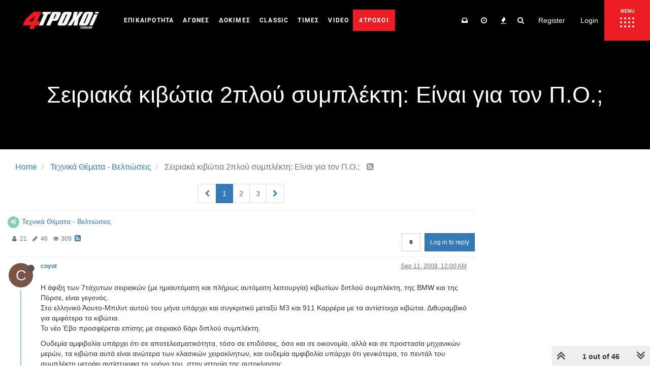

--- FILE ---
content_type: text/html; charset=utf-8
request_url: https://forum.4troxoi.gr/topic/62762/node-62762
body_size: 55759
content:
<!DOCTYPE html>
<html lang="en-US" data-dir="ltr"
	  style="direction: ltr;"  >
<head>
	<title>Σειριακά κιβώτια 2πλού συμπλέκτη: Είναι για τον Π.Ο.; | 4Troxoi Forum</title>
    <meta name="viewport" content="width&#x3D;device-width, initial-scale&#x3D;1.0" />
	<meta name="content-type" content="text/html; charset=UTF-8" />
	<meta name="apple-mobile-web-app-capable" content="yes" />
	<meta name="mobile-web-app-capable" content="yes" />
	<meta property="og:site_name" content="4Troxoi Forum" />
	<meta name="msapplication-badge" content="frequency=30; polling-uri=https://forum.4troxoi.gr/sitemap.xml" />
	<meta name="theme-color" content="#ffffff" />
	<meta name="msapplication-square150x150logo" content="/assets/uploads/system/site-logo.png" />
	<meta name="title" content="Σειριακά κιβώτια 2πλού συμπλέκτη: Είναι για τον Π.Ο.;" />
	<meta name="description" content="Η άφιξη των 7τάχυτων σειριακών (με ημιαυτόματη και πλήρως αυτόματη λειτουργία) κιβωτίων διπλού συμπλέκτη, της ΒΜW και της Πόρσε, είναι γεγονός. Στο ελληνικό Άουτο-Μπιλντ αυτού του μήνα υπάρχει και συγκριτικό μεταξύ Μ3 και 911 Καρρέρα με τα αντίστοιχα κιβώ..." />
	<meta property="og:title" content="Σειριακά κιβώτια 2πλού συμπλέκτη: Είναι για τον Π.Ο.;" />
	<meta property="og:description" content="Η άφιξη των 7τάχυτων σειριακών (με ημιαυτόματη και πλήρως αυτόματη λειτουργία) κιβωτίων διπλού συμπλέκτη, της ΒΜW και της Πόρσε, είναι γεγονός. Στο ελληνικό Άουτο-Μπιλντ αυτού του μήνα υπάρχει και συγκριτικό μεταξύ Μ3 και 911 Καρρέρα με τα αντίστοιχα κιβώ..." />
	<meta property="og:type" content="article" />
	<meta property="article:published_time" content="2008-09-11T00:00:04.000Z" />
	<meta property="article:modified_time" content="2008-09-11T00:00:04.000Z" />
	<meta property="article:section" content="Τεχνικά Θέματα - Βελτιώσεις" />
	<meta property="og:image" content="https://forum.4troxoi.gr/assets/uploads/system/site-logo.png" />
	<meta property="og:image:url" content="https://forum.4troxoi.gr/assets/uploads/system/site-logo.png" />
	<meta property="og:image:width" content="330" />
	<meta property="og:image:height" content="75" />
	<meta property="og:url" content="https://forum.4troxoi.gr/topic/62762/node-62762" />
	
	<link rel="stylesheet" type="text/css"
		  href="/assets/client.css?v=8a0hrunh66i"/>
    <link rel="icon" type="image/x-icon" href="/assets/uploads/system/favicon.ico?v&#x3D;8a0hrunh66i" />
	<link rel="manifest" href="/manifest.webmanifest" />
	<link rel="search" type="application/opensearchdescription+xml" title="4Troxoi Forum" href="/osd.xml" />
	<link rel="apple-touch-icon" href="/assets/uploads/system/touchicon-orig.png" />
	<link rel="icon" sizes="36x36" href="/assets/uploads/system/touchicon-36.png" />
	<link rel="icon" sizes="48x48" href="/assets/uploads/system/touchicon-48.png" />
	<link rel="icon" sizes="72x72" href="/assets/uploads/system/touchicon-72.png" />
	<link rel="icon" sizes="96x96" href="/assets/uploads/system/touchicon-96.png" />
	<link rel="icon" sizes="144x144" href="/assets/uploads/system/touchicon-144.png" />
	<link rel="icon" sizes="192x192" href="/assets/uploads/system/touchicon-192.png" />
	<link rel="prefetch" href="/assets/src/modules/composer.js?v&#x3D;8a0hrunh66i" />
	<link rel="prefetch" href="/assets/src/modules/composer/uploads.js?v&#x3D;8a0hrunh66i" />
	<link rel="prefetch" href="/assets/src/modules/composer/drafts.js?v&#x3D;8a0hrunh66i" />
	<link rel="prefetch" href="/assets/src/modules/composer/tags.js?v&#x3D;8a0hrunh66i" />
	<link rel="prefetch" href="/assets/src/modules/composer/categoryList.js?v&#x3D;8a0hrunh66i" />
	<link rel="prefetch" href="/assets/src/modules/composer/resize.js?v&#x3D;8a0hrunh66i" />
	<link rel="prefetch" href="/assets/src/modules/composer/autocomplete.js?v&#x3D;8a0hrunh66i" />
	<link rel="prefetch" href="/assets/templates/composer.tpl?v&#x3D;8a0hrunh66i" />
	<link rel="prefetch" href="/assets/language/en-US/topic.json?v&#x3D;8a0hrunh66i" />
	<link rel="prefetch" href="/assets/language/en-US/modules.json?v&#x3D;8a0hrunh66i" />
	<link rel="prefetch" href="/assets/language/en-US/tags.json?v&#x3D;8a0hrunh66i" />
	<link rel="prefetch stylesheet" href="/plugins/nodebb-plugin-markdown/styles/railscasts.css" />
	<link rel="prefetch" href="/assets/src/modules/highlight.js?v&#x3D;8a0hrunh66i" />
	<link rel="prefetch" href="/assets/language/en-US/markdown.json?v&#x3D;8a0hrunh66i" />
	<link rel="stylesheet" href="/plugins/nodebb-plugin-emoji/emoji/styles.css?v&#x3D;8a0hrunh66i" />
	<link rel="canonical" href="https://forum.4troxoi.gr/topic/62762/node-62762" />
	<link rel="alternate" type="application/rss+xml" href="/topic/62762.rss" />
	<link rel="up" href="https://forum.4troxoi.gr/category/9942/foroym-tehnika-themata-veltioseis" />
	<link rel="next" href="https://forum.4troxoi.gr/topic/62762/node-62762?page&#x3D;2" />
	
	<script>
		var config = JSON.parse('{"relative_path":"","upload_url":"/assets/uploads","assetBaseUrl":"/assets","siteTitle":"4Troxoi Forum","browserTitle":"4Troxoi Forum","titleLayout":"&#123;pageTitle&#125; | &#123;browserTitle&#125;","showSiteTitle":false,"maintenanceMode":false,"minimumTitleLength":3,"maximumTitleLength":255,"minimumPostLength":3,"maximumPostLength":32767,"minimumTagsPerTopic":0,"maximumTagsPerTopic":5,"minimumTagLength":3,"maximumTagLength":15,"undoTimeout":10000,"useOutgoingLinksPage":false,"allowGuestHandles":false,"allowTopicsThumbnail":true,"usePagination":true,"disableChat":false,"disableChatMessageEditing":false,"maximumChatMessageLength":1000,"socketioTransports":["polling","websocket"],"socketioOrigins":"https://forum.4troxoi.gr:* http://136.243.40.145:4567:*","websocketAddress":"","maxReconnectionAttempts":5,"reconnectionDelay":1500,"topicsPerPage":20,"postsPerPage":20,"maximumFileSize":2048,"theme:id":"nodebb-theme-persona","theme:src":"","defaultLang":"en-US","userLang":"en-US","loggedIn":false,"uid":-1,"cache-buster":"v=8a0hrunh66i","requireEmailConfirmation":true,"topicPostSort":"oldest_to_newest","categoryTopicSort":"newest_to_oldest","csrf_token":false,"searchEnabled":true,"bootswatchSkin":"","enablePostHistory":true,"timeagoCutoff":30,"timeagoCodes":["af","am","ar","az-short","az","be","bg","bs","ca","cs","cy","da","de-short","de","dv","el","en-short","en","es-short","es","et","eu","fa-short","fa","fi","fr-short","fr","gl","he","hr","hu","hy","id","is","it-short","it","ja","jv","ko","ky","lt","lv","mk","nl","no","pl","pt-br-short","pt-br","pt-short","pt","ro","rs","ru","rw","si","sk","sl","sq","sr","sv","th","tr-short","tr","uk","ur","uz","vi","zh-CN","zh-TW"],"cookies":{"enabled":false,"message":"[[global:cookies.message]]","dismiss":"[[global:cookies.accept]]","link":"[[global:cookies.learn_more]]","link_url":"https:&#x2F;&#x2F;www.cookiesandyou.com"},"thumbs":{"size":512},"iconBackgrounds":["#f44336","#e91e63","#9c27b0","#673ab7","#3f51b5","#2196f3","#009688","#1b5e20","#33691e","#827717","#e65100","#ff5722","#795548","#607d8b"],"acpLang":"undefined","topicSearchEnabled":false,"composer-default":{},"hideSubCategories":false,"hideCategoryLastPost":false,"enableQuickReply":false,"markdown":{"highlight":1,"highlightLinesLanguageList":[""],"theme":"railscasts.css"},"emojiCustomFirst":false,"spam-be-gone":{"hCaptcha":{"key":"7c15ea6c-eca8-4f67-ad8c-b1cd36c48b7f"}}}');
		var app = {
			user: JSON.parse('{"uid":0,"username":"Guest","displayname":"Guest","userslug":"","fullname":"Guest","email":"","icon:text":"?","icon:bgColor":"#aaa","groupTitle":"","groupTitleArray":[],"status":"offline","reputation":0,"email:confirmed":false,"unreadData":{"":{},"new":{},"watched":{},"unreplied":{}},"isAdmin":false,"isGlobalMod":false,"isMod":false,"privileges":{"chat":false,"upload:post:image":false,"upload:post:file":false,"signature":false,"ban":false,"invite":false,"search:content":false,"search:users":false,"search:tags":false,"view:users":true,"view:tags":true,"view:groups":true,"local:login":false,"group:create":false,"view:users:info":false},"timeagoCode":"en","offline":true,"isEmailConfirmSent":false}')
		};
	</script>
    
    <script>
    let gtagScript = document.createElement( 'script' );
        gtagScript.src = "https://www.googletagmanager.com/gtag/js?id=UA-35422750-1";
        gtagScript.type = 'text/javascript';
    	gtagScript.async = 'true';
    let	s = document.getElementsByTagName('script')[0];
        s.parentNode.insertBefore(gtagScript, s);
</script>

<!-- Quantcast Choice. Consent Manager Tag v2.0 (for TCF 2.0) -->
<script type="text/javascript" async=true>
(function() {
  var host = window.location.hostname;
  var element = document.createElement('script');
  var firstScript = document.getElementsByTagName('script')[0];
  var url = 'https://quantcast.mgr.consensu.org'
    .concat('/choice/', '0mfhMahWAP-CA', '/', host, '/choice.js')
  var uspTries = 0;
  var uspTriesLimit = 3;
  element.async = true;
  element.type = 'text/javascript';
  element.src = url;

  firstScript.parentNode.insertBefore(element, firstScript);

  function makeStub() {
    var TCF_LOCATOR_NAME = '__tcfapiLocator';
    var queue = [];
    var win = window;
    var cmpFrame;

    function addFrame() {
      var doc = win.document;
      var otherCMP = !!(win.frames[TCF_LOCATOR_NAME]);

      if (!otherCMP) {
        if (doc.body) {
          var iframe = doc.createElement('iframe');

          iframe.style.cssText = 'display:none';
          iframe.name = TCF_LOCATOR_NAME;
          doc.body.appendChild(iframe);
        } else {
          setTimeout(addFrame, 5);
        }
      }
      return !otherCMP;
    }

    function tcfAPIHandler() {
      var gdprApplies;
      var args = arguments;

      if (!args.length) {
        return queue;
      } else if (args[0] === 'setGdprApplies') {
        if (
          args.length > 3 &&
          args[2] === 2 &&
          typeof args[3] === 'boolean'
        ) {
          gdprApplies = args[3];
          if (typeof args[2] === 'function') {
            args[2]('set', true);
          }
        }
      } else if (args[0] === 'ping') {
        var retr = {
          gdprApplies: gdprApplies,
          cmpLoaded: false,
          cmpStatus: 'stub'
        };

        if (typeof args[2] === 'function') {
          args[2](retr);
        }
      } else {
        queue.push(args);
      }
    }

    function postMessageEventHandler(event) {
      var msgIsString = typeof event.data === 'string';
      var json = {};

      try {
        if (msgIsString) {
          json = JSON.parse(event.data);
        } else {
          json = event.data;
        }
      } catch (ignore) {}

      var payload = json.__tcfapiCall;

      if (payload) {
        window.__tcfapi(
          payload.command,
          payload.version,
          function(retValue, success) {
            var returnMsg = {
              __tcfapiReturn: {
                returnValue: retValue,
                success: success,
                callId: payload.callId
              }
            };
            if (msgIsString) {
              returnMsg = JSON.stringify(returnMsg);
            }
            if (event && event.source && event.source.postMessage) {
              event.source.postMessage(returnMsg, '*');
            }
          },
          payload.parameter
        );
      }
    }

    while (win) {
      try {
        if (win.frames[TCF_LOCATOR_NAME]) {
          cmpFrame = win;
          break;
        }
      } catch (ignore) {}

      if (win === window.top) {
        break;
      }
      win = win.parent;
    }
    if (!cmpFrame) {
      addFrame();
      win.__tcfapi = tcfAPIHandler;
      win.addEventListener('message', postMessageEventHandler, false);
    }
  };

  makeStub();

  var uspStubFunction = function() {
    var arg = arguments;
    if (typeof window.__uspapi !== uspStubFunction) {
      setTimeout(function() {
        if (typeof window.__uspapi !== 'undefined') {
          window.__uspapi.apply(window.__uspapi, arg);
        }
      }, 500);
    }
  };

  var checkIfUspIsReady = function() {
    uspTries++;
    if (window.__uspapi === uspStubFunction && uspTries < uspTriesLimit) {
      console.warn('USP is not accessible');
    } else {
      clearInterval(uspInterval);
    }
  };

  if (typeof window.__uspapi === 'undefined') {
    window.__uspapi = uspStubFunction;
    var uspInterval = setInterval(checkIfUspIsReady, 6000);
  }
})();
</script>
<!-- End Quantcast Choice. Consent Manager Tag v2.0 (for TCF 2.0) -->
    
    
	<style>@font-face{font-family:'Roboto';font-style:normal;font-weight:400;font-display:swap;src:url(https://fonts.gstatic.com/s/roboto/v29/KFOmCnqEu92Fr1Me5Q.ttf) format('truetype')}@font-face{font-family:'Roboto';font-style:normal;font-weight:500;font-display:swap;src:url(https://fonts.gstatic.com/s/roboto/v29/KFOlCnqEu92Fr1MmEU9vAw.ttf) format('truetype')}@font-face{font-family:'Roboto';font-style:normal;font-weight:700;font-display:swap;src:url(https://fonts.gstatic.com/s/roboto/v29/KFOlCnqEu92Fr1MmWUlvAw.ttf) format('truetype')}@media (max-width:1199px){body{padding-top:70px}}@media (max-width:767px){body{padding-top:65px}}@media (max-width:767px){body.nx-right-side-menu-opened{height:100vh;overflow:hidden}}img{max-width:100%;height:auto}@media (max-width:1199px){#panel{padding-top:0px !important}}.m-auto{margin:0 auto}.navbar{margin-bottom:0px;height:80px;display:flex;align-items:center;background-color:#000;border:none}@media (max-width:767px){.navbar{height:65px}}.header .forum-logo{margin-left:15px}@media (max-width:1300px){.header .forum-logo{width:150px}}@media (max-width:1210px){.header .forum-logo{width:initial}}@media (max-width:767px){.header .forum-logo{max-height:35px;margin:8px auto}}.nx_current_title{text-align:center;padding:75px 0;color:#fff;font-size:45px;background-color:#000;line-break:anywhere}@media (max-width:767px){.nx_current_title{padding:50px 10px;font-size:32px}}.btn{padding:8px 10px}body:not(.page-categories) .nx_current_title_wrapper{margin-bottom:20px}body.page-categories .nx_current_title_wrapper .nx_current_title{padding:75px 0 125px}.post-header>.pull-left:not(.icon){display:flex;align-items:center}.post-header>.pull-left:not(.icon) small{margin-left:5px}.post-header>.pull-left:not(.icon) span.visible-xs-inline-block.visible-sm-inline-block.visible-md-inline-block.visible-lg-inline-block{margin-left:5px}.post-header>.pull-left:not(.icon) span.visible-xs-inline-block.visible-sm-inline-block.visible-md-inline-block.visible-lg-inline-block .btn{padding:1px 5px}.topic .content{margin-top:-30px}@media (max-width:991px){.topic .content{margin-top:-10px}}.forum-top-data{height:165px;display:flex;justify-content:center;align-items:center}@media (max-width:1199px){.forum-top-data{margin:10px auto;height:130px}}@media (max-width:991px){.forum-top-data{height:90px}.forum-top-data svg{width:35px;height:35px}}.forum-top-data .forum-top-data-stats{display:flex;flex-direction:column}.forum-top-data .forum-top-data-stats span{margin-bottom:10px;font-size:24px}@media (max-width:1199px){.forum-top-data .forum-top-data-stats span{font-size:20px;margin-bottom:5px}}@media (max-width:991px){.forum-top-data .forum-top-data-stats span{font-size:18px;margin-bottom:0px}}.forum-top-data .forum-top-data-stats span.nx_totalNum{font-size:34px}@media (max-width:1199px){.forum-top-data .forum-top-data-stats span.nx_totalNum{font-size:28px}}@media (max-width:991px){.forum-top-data .forum-top-data-stats span.nx_totalNum{font-size:24px}}.forum-top-data .forum-top-data-inner{width:100%;height:165px;background-color:#fff;border-radius:15px;box-shadow:0 3px 8px -6px #4d4d4d;display:flex;justify-content:space-between;align-items:center;padding:0 40px;font-size:50px;box-sizing:border-box}@media (max-width:1199px){.forum-top-data .forum-top-data-inner{height:130px}}@media (max-width:991px){.forum-top-data .forum-top-data-inner{height:90px}}.nx_forum_info{z-index:101;background-color:#f5f5f5;display:flex;flex-wrap:wrap;margin-bottom:30px}.nx_navbar_container{width:100%;height:100%;display:flex;align-items:center;padding-left:30px}@media (max-width:767px){.nx_navbar_container{padding-left:0px}}div#nav-dropdown{margin-left:auto}.nx_nav_menu_wrapper{flex:1;height:100%}@media (max-width:1024px){.nx_nav_menu_wrapper{display:none}}ul#menu-main-menu{display:flex;list-style:none;margin-bottom:0px;height:100%}.nx-main-menu{font-family:'Roboto',sans-serif;height:100%}.nx-main-menu ul>li{position:relative;display:-webkit-box;display:-ms-flexbox;display:flex;-webkit-box-align:center;-ms-flex-align:center;align-items:center;height:100%;border:1px solid transparent;border-radius:2px;-webkit-box-sizing:border-box;box-sizing:border-box}.nx-main-menu ul>li a{color:#fff;text-decoration:none !important;font-size:14px;line-height:38px;letter-spacing:.1em;text-transform:uppercase;position:relative;display:inline-block;width:100%;vertical-align:top;padding:15px 15px 16px;font-weight:700}.nx-main-menu ul>li a span.item_outer{position:relative;display:block}.nx-main-menu ul>li a span.item_outer:before{content:'';position:absolute;display:inline-block;width:30px;height:2px;bottom:1px;left:calc(50% - 15px);-webkit-transform:scaleX(0);-ms-transform:scaleX(0);transform:scaleX(0);-webkit-transform-origin:50% 50%;-ms-transform-origin:50% 50%;transform-origin:50% 50%;background-color:#ed1d24;-webkit-transition:.2s ease-in-out;-o-transition:.2s ease-in-out;transition:.2s ease-in-out;-webkit-transition-delay:0s;-o-transition-delay:0s;transition-delay:0s}@media (max-width:1450px){.nx-main-menu ul>li a{font-size:12px;padding:15px 10px 16px}}@media (max-width:1300px){.nx-main-menu ul>li a{font-size:12px;padding:15px 8px 16px}}@media (max-width:1210px){.nx-main-menu ul>li a{display:none}}.nx-main-menu ul>li a:hover span.item_outer:before{-webkit-transform:scaleX(1);-ms-transform:scaleX(1);transform:scaleX(1);-webkit-transition-delay:.1s;-o-transition-delay:.1s;transition-delay:.1s}.nx-main-menu ul>li.nx-menu-red-bg span.item_outer:before{display:none}.nx-side-menu-button-opener{position:relative;display:inline-block;vertical-align:top;height:100%;min-width:90px;margin:0 0 0 12px;line-height:1;background-color:#ed1d24;-webkit-box-sizing:border-box;box-sizing:border-box;-webkit-transition:all .3s ease-in-out;-o-transition:all .3s ease-in-out;transition:all .3s ease-in-out}@media (max-width:767px){.nx-side-menu-button-opener{margin-left:auto;min-width:75px}}.nx-side-menu-button-opener .nx-side-menu-icon{height:100%;width:100%}.nx-side-menu-button-opener .nx-sa-circles{display:flex;height:100%;width:100%;flex-direction:column;align-items:center;justify-content:center;margin-top:6px}.nx-side-menu-button-opener .nx-sa-circles-row{margin-bottom:4px;display:flex;align-items:flex-start;justify-content:flex-start;position:relative}.nx-side-menu-button-opener .nx-sa-circles-row span{position:relative;display:inline-block;margin-right:4px;width:4px;height:4px;background-color:#fff;border-radius:2px;-webkit-box-sizing:border-box;box-sizing:border-box;-webkit-transform:translate3d(0, 0, 0);transform:translate3d(0, 0, 0);-webkit-transition:.11s cubic-bezier(.4, 0, 1, 1);transition:.11s cubic-bezier(.4, 0, 1, 1)}.nx-side-menu-button-opener .nx-sa-circles-row span:last-child{margin-right:0}.nx-side-menu-icon span.nx-sa-circles-row.nx-sa-row-1::before{content:'MENU';color:#fff;font-weight:bold;position:absolute;top:-16px;font-size:9px;margin-left:1px}.nx-side-menu-button-opener:hover .nx-sa-circles .nx-sa-circles-row.nx-sa-row-1 span:nth-child(1){-webkit-transform:translate3d(-3px, -2px, 0);transform:translate3d(-3px, -2px, 0);-webkit-transition-delay:.038s;transition-delay:.038s}.nx-side-menu-button-opener:hover .nx-sa-circles .nx-sa-circles-row.nx-sa-row-1 span:nth-child(2){-webkit-transform:translate3d(-1px, -2px, 0);transform:translate3d(-1px, -2px, 0);-webkit-transition-delay:.076s;transition-delay:.076s}.nx-side-menu-button-opener:hover .nx-sa-circles .nx-sa-circles-row.nx-sa-row-1 span:nth-child(3){-webkit-transform:translate3d(1px, -2px, 0);transform:translate3d(1px, -2px, 0);-webkit-transition-delay:.114s;transition-delay:.114s}.nx-side-menu-button-opener:hover .nx-sa-circles .nx-sa-circles-row.nx-sa-row-1 span:nth-child(4){-webkit-transform:translate3d(3px, -2px, 0);transform:translate3d(3px, -2px, 0);-webkit-transition-delay:.152s;transition-delay:.152s}.nx-side-menu-button-opener:hover .nx-sa-circles .nx-sa-circles-row.nx-sa-row-2 span:nth-child(1){-webkit-transform:translate3d(-3px, 0, 0);transform:translate3d(-3px, 0, 0);-webkit-transition-delay:.108s;transition-delay:.108s}.nx-side-menu-button-opener:hover .nx-sa-circles .nx-sa-circles-row.nx-sa-row-2 span:nth-child(2){-webkit-transform:translate3d(-1px, 0, 0);transform:translate3d(-1px, 0, 0);-webkit-transition-delay:.146s;transition-delay:.146s}.nx-side-menu-button-opener:hover .nx-sa-circles .nx-sa-circles-row.nx-sa-row-2 span:nth-child(3){-webkit-transform:translate3d(1px, 0, 0);transform:translate3d(1px, 0, 0);-webkit-transition-delay:.184s;transition-delay:.184s}.nx-side-menu-button-opener:hover .nx-sa-circles .nx-sa-circles-row.nx-sa-row-2 span:nth-child(4){-webkit-transform:translate3d(3px, 0, 0);transform:translate3d(3px, 0, 0);-webkit-transition-delay:.222s;transition-delay:.222s}.nx-side-menu-button-opener:hover .nx-sa-circles .nx-sa-circles-row.nx-sa-row-3 span:nth-child(1){-webkit-transform:translate(-3px, 2px);transform:translate(-3px, 2px);-webkit-transition-delay:.178s;transition-delay:.178s}.nx-side-menu-button-opener:hover .nx-sa-circles .nx-sa-circles-row.nx-sa-row-3 span:nth-child(2){-webkit-transform:translate(-1px, 2px);transform:translate(-1px, 2px);-webkit-transition-delay:.216s;transition-delay:.216s}.nx-side-menu-button-opener:hover .nx-sa-circles .nx-sa-circles-row.nx-sa-row-3 span:nth-child(3){-webkit-transform:translate(1px, 2px);transform:translate(1px, 2px);-webkit-transition-delay:.254s;transition-delay:.254s}.nx-side-menu-button-opener:hover .nx-sa-circles .nx-sa-circles-row.nx-sa-row-3 span:nth-child(4){-webkit-transform:translate(3px, 2px);transform:translate(3px, 2px);-webkit-transition-delay:.292s;transition-delay:.292s}.nx-side-menu-button-opener.opened{background-color:#f6f6f6}.nx-side-menu-button-opener.opened .nx-sa-circles-row span{background-color:#000}.nx-side-menu-button-opener.opened .nx-side-menu-icon span.nx-sa-circles-row.nx-sa-row-1::before{color:#000}.nx-side-menu-wrapper{display:flex;height:100%}.nx-side-menu{font-family:'Roboto',sans-serif;position:fixed;top:80px;width:450px;height:calc(100vh - 80px);background-color:#fff;text-align:left;overflow:hidden;max-height:0;right:0px;padding:0;opacity:0;z-index:1001;-webkit-backface-visibility:hidden;box-sizing:border-box;-webkit-box-shadow:-3px 0 3px rgb(0 0 0%);box-shadow:-3px 0 3px rgb(0 0 0%);-webkit-transition:all .3s ease-in-out;transition:all .3s ease-in-out}@media (max-width:767px){.nx-side-menu{top:65px;width:auto;height:calc(100vh - 65px)}}.nx-side-menu .nx-side-menu-holder{display:none;padding:24px;padding-bottom:0;width:405px;background:#090c0c;height:100%}@media (max-width:767px){.nx-side-menu .nx-side-menu-holder{width:calc(100vw - 65px)}}.nx-side-menu .nx-side-menu-holder.nx-menu-active{display:block;height:calc(100vh - 80px);overflow:auto;scrollbar-width:thin;scrollbar-color:#555555 #1f1f1f}@media (max-width:767px){.nx-side-menu .nx-side-menu-holder.nx-menu-active{height:calc(100vh - 65px)}}.nx-side-menu .nx-side-menu-holder::-webkit-scrollbar-thumb{background:#555555;border-radius:5px}.nx-side-menu .nx-side-menu-holder::-webkit-scrollbar-track{background:#1f1f1f}.nx-side-menu .nx-side-menu-holder::-webkit-scrollbar{width:8px}.nx-side-menu .widget ul{padding:0;margin:0;margin-left:15px;list-style:none;font-family:inherit;font-weight:600;letter-spacing:.025em;text-transform:uppercase;color:#000;font-size:14px;line-height:1.5em;letter-spacing:.1em}.nx-side-menu .widget ul li a{color:#fbf8f8;-webkit-transition:color .2s ease-out;transition:color .2s ease-out}.nx-side-menu .widget ul li a:hover{color:#ed1d24}.nx-side-menu .widget ul li ul{margin-top:5px;margin-left:0}.nx-side-menu .widget ul li ul li{margin:0 0 5px}.nx-side-menu .widget ul li ul li a{color:#bcbcbc}.nx-side-menu #menu-side-full-menu>li{margin:0 0 23px;position:relative}.nx-side-menu #menu-side-full-menu>li:before{content:"";position:absolute;left:-11px;top:-1px;background:#ed1d24 !important;width:6px;height:7px;border-radius:30px;margin-top:8px;margin-right:15px;z-index:1}.nx-side-menu-tabs{min-width:90px}@media (max-width:767px){.nx-side-menu-tabs{width:75px;min-width:unset}}.nx-side-menu-tabs ul{list-style:none;margin:0;padding:0}.nx-side-menu-tabs ul li{display:flex;align-items:center;justify-content:center}.nx-side-menu-tabs ul li a{color:#000;padding:25px 15px;text-align:center;text-transform:uppercase;font-weight:600;font-size:12px;max-width:90px;cursor:pointer;height:70px;display:inline-flex;align-items:center;justify-content:center}@media (max-width:767px){.nx-side-menu-tabs ul li a{padding:25px 10px}}.nx-side-menu-tabs ul li.nx-tab-active,.nx-side-menu-tabs ul li:hover{background:#090c0c;color:#fff;border-color:#353535}.nx-side-menu-tabs ul li.nx-tab-active a,.nx-side-menu-tabs ul li:hover a{color:#fff}.nx-right-side-menu-opened .nx-side-menu{max-height:calc(100vh - 65px) !important;opacity:1}.nx_search-container{display:flex;flex-wrap:wrap;margin:0 0;background:#090c0c;box-shadow:none}.nx-menu-red-bg .item_outer{background-color:#ed1d24;border-radius:0;border:2px solid #ed1d24;-webkit-transition:all .3s ease-in-out;transition:all .3s ease-in-out;padding:0px 10px;margin:0 -10px}.nx-menu-red-bg:hover .item_outer{background-color:#0000}.nx-xrisima{height:auto !important}.menu-sub-footer-container{overflow:hidden;padding:18px 0}ul#menu-sub-footer{margin:0px auto !important;max-width:unset !important;list-style:none;width:100%;display:block;text-align:center;padding-left:0px}ul#menu-sub-footer li{display:inline-block;background:#c30b12;padding:10px 5px;margin:10px 5px}ul#menu-sub-footer li a{color:#fff;background:unset;padding:0;font-weight:900;margin:7px;font-size:15px;letter-spacing:1px}.nx-page-footer{position:relative;display:inline-block;width:100%;vertical-align:middle;-webkit-box-sizing:border-box;box-sizing:border-box;background-color:#0d0d0d}.nx-page-footer .widget{margin:0 0 35px;color:#808080}.nx-page-footer .widget ul{padding:0;margin:0;list-style:none;font-family:"Rajdhani",sans-serif;font-weight:700;letter-spacing:.025em;text-transform:uppercase;color:#000;font-size:16px;line-height:1.5em;letter-spacing:.1em}.nx-page-footer .widget ul li{margin:0 0 10px}.nx-page-footer .widget img{display:block;margin:0 auto}.menu-main-menu-container .menu{display:flex;flex-wrap:wrap}.menu-main-menu-container .menu li{display:inline-flex;width:50%;flex:0 0 50%}.menu-main-menu-container .menu li a{color:#fff !important;font-size:14px}@media (max-width:991px){.menu-main-menu-container .menu li{text-align:center;width:auto;flex:1}}.menu-main-menu-container .menu li:before{content:"";background:#ed1d24;width:8px;height:8px;border-radius:30px;margin-top:8px;margin-right:15px}@media (max-width:991px){.menu-main-menu-container .menu li:before{display:none}}@media (max-width:991px){.menu-main-menu-container .menu{flex-direction:column;align-items:center;margin:20px auto}}@media (max-width:991px){.footer-btn-wrapper{display:flex;justify-content:center;margin-bottom:40px}}.footer-btn-wrapper>div{display:inline-flex;width:145px;text-align:center;margin-right:25px}@media (max-width:1199px){.footer-btn-wrapper>div{margin-right:10px}}.footer-btn-wrapper>div a{color:#808080}ul.nx-footer-social{display:flex;flex-wrap:wrap;text-align:center;margin:0 auto!important;max-width:231px}ul.nx-footer-social li{padding:10px;text-align:center}.footer-btn-wrapper>div:last-child{margin-right:0}.footer-btn-wrapper>div>a{display:inline-flex;align-items:center;justify-content:center;margin:0 auto;padding:7px 2px 5px}.footer-btn-wrapper>div>a span{color:#fff;font-size:16px;line-height:1}.footer-btn-wrapper>div>a img{margin-right:5px!important}.footer-forum-wrapper{background-color:#ed1d24}.footer-library-wrapper{background-color:#888}.mkdf-footer-top-inner.mkdf-grid{padding:87px 15px 20px;box-sizing:border-box}.nx-issue{background:#1d1d1d;text-align:center;padding:30px 30px 6px}.nx-issue h4{font-size:14px;color:#fff}.nx-issue h4 a{color:#fff}.nx-issue img{height:auto;max-width:100%;margin:0 auto}@media (max-width:991px){.nx-issue{width:50%;margin:0 auto}}@media (max-width:680px){.nx-issue{width:100%;margin:0 auto}}.nx-footer-bottom-section{border-bottom:1px solid #9e9e9e}#menu-footer-taytotita{margin-top:0;display:flex;justify-content:center;align-items:center;list-style:none}#menu-footer-taytotita li{margin:3px 11px}#menu-footer-taytotita li a{color:#efefef;font-size:17px;font-family:'Roboto';line-height:27px}.powered-by-wrapper{text-align:center;padding:20px 50px;background-color:#1d1d1d;font-family:'Roboto',sans-serif;font-size:17px;line-height:17px}.powered-by-wrapper a{color:#ed1d24;display:inline-flex;align-items:baseline}.powered-by-wrapper span{color:#fff;margin-right:7px !important}.powered-by-wrapper img{margin-left:7px;height:auto}@media (max-width:991px){#menu-footer-taytotita{flex-direction:column;padding-left:0px}}.navbar-header{display:flex;align-items:center}.navbar-header #mobile-chats{order:3}.navbar-default .navbar-nav>.open>a,.navbar-default .navbar-nav>.open>a:hover,.navbar-default .navbar-nav>.open>a:focus{background-color:#000;color:#fff}.navbar-default .navbar-nav>.open>label,.navbar-default .navbar-nav>.open>label:hover,.navbar-default .navbar-nav>.open>label:focus{background-color:#000;color:#fff}.navbar-default .navbar-nav>li>a,.navbar-default .navbar-nav>li>a:visited,.navbar-default .navbar-nav>li>a:focus,.navbar-default .navbar-nav>li>a:hover,.navbar-default .btn-link,.navbar-default .btn-link:hover,.navbar-default .btn-link:focus{color:#fff}.navbar-default .navbar-nav>.active>a,.navbar-default .navbar-nav>.active>a:hover,.navbar-default .navbar-nav>.active>a:focus{color:#fff !important;background-color:unset !important}#main-nav.nav>li>a,#logged-in-menu.nav>li>a{padding:15px 10px}.chats-full{margin-top:20px}#content .search.container{margin-top:15px}#content .notifications.container{margin-top:15px}#content>.row:not(.container){margin:0;height:0}.account .cover{top:80px}@media (max-width:1024px){.account .cover{top:65px}}.account .profile{padding-top:60px}.page-user-edit .account>.row,.page-user-settings .account>.row{padding-top:70px}#text-2 .textwidget{display:inline-block}@media (max-width:991px){#text-2 .textwidget{display:block}}.taskbar.navbar-fixed-bottom{bottom:50px}.taskbar .navbar-nav{padding-bottom:0px}.login-block,.register-block{display:flex;align-items:center;justify-content:center;flex-direction:column}.login-block form,.register-block form{display:inline-block;margin:0 auto}.login-block form .form-group,.register-block form .form-group{display:flex;flex-direction:column;align-items:center;justify-content:flex-end;flex-wrap:wrap;margin:15px auto}.login-block form .form-group>div,.register-block form .form-group>div{width:100%}.login-block form .control-label,.register-block form .control-label{padding-top:0px;text-align:center;margin-bottom:11px}.nx_main_row{display:flex;justify-content:center;max-width:1300px;margin:0 auto;padding:0 15px}.nx_main_row .nx_main_column{flex:1;max-width:100%}.nx_main_row .sticky-bottom{align-self:flex-end;position:sticky;bottom:0}.nx_main_row .nx_sidebar{flex:1;width:330px;max-width:330px}@media (max-width:1024px){.nx_main_row .nx_sidebar{display:none}}.nx_sidebar{position:relative}.nx_sidebar .nx_sidebar_inner{display:flex;flex-direction:column;position:sticky;top:85px}.nx_sidebar .nx_sidebar_inner .nx_ad_wrapper{margin-bottom:25px}.nx_sidebar .nx_sidebar_inner .nx_ad_wrapper .ad{text-align:center;background-color:#e7e7e7;height:250px;width:300px;margin:0 auto}.nx_billboard_wrapper{margin-bottom:25px}.nx_billboard_wrapper .ad{text-align:center;background-color:#e7e7e7;width:970px;height:250px;margin:0 auto}@media (max-width:1024px){.nx_billboard_wrapper .ad{max-width:970px;width:100%}}@media (max-width:767px){.nx_billboard_wrapper .ad{max-width:300px}}.topic-list-header,.topic .topic-header{top:80px}@media (max-width:767px){.topic-list-header,.topic .topic-header{top:65px;margin:0 -15px 10px}}.categories>li>.stats,.stats-postcount,.stats-viewcount,.stats-votes{display:flex;flex-direction:column;align-items:center;justify-content:flex-start}.categories>li>.stats br,.stats-postcount br,.stats-viewcount br,.stats-votes br{display:none}@media (max-width:1200px){.categories>li>.stats small{font-size:10px}}@media (max-width:1300px){.stats-postcount small,.stats-viewcount small,.stats-votes small{font-size:10px}}.fa-bars,.fa-comment-o{color:#fff}.category-item .fa-eye{margin-left:10px;color:#737373}ol.breadcrumb{max-width:1300px;margin:0 auto;padding:0 30px 10px}@media (max-width:767px){ol.breadcrumb{padding:0 15px 10px}}.topic .topic-info{border-top:1px solid #eee}@media (max-width:1024px){.topic .topic-info{display:flex;flex-wrap:wrap}.topic .topic-info .category-item{margin-right:auto;max-width:calc(100% - 210px);overflow:hidden;display:flex;align-items:center}.topic .topic-info .category-item a{white-space:nowrap}}.pagination-container .pagination{margin:10px 0}.pagination-container .pagination li>a,.pagination-container .pagination li>span{padding:8px 12px}.pagination-block .progress-bar{background-color:#ed1d24 !important}div#dfp-ad-970x90-wrapper,div#dfp-ad-970x250-wrapper,div#dfp-ad-300x250_a_mobile-wrapper{margin:20px 0}i.nxcode-h1{background:url('/assets/images/icons/h1-16.png') no-repeat}i.nxcode-h2{background:url('/assets/images/icons/h2-16.png') no-repeat}i.nxcode-h3{background:url('/assets/images/icons/h3-16.png') no-repeat}i.nxcode-h4{background:url('/assets/images/icons/h4-16.png') no-repeat}i.nxcode-h5{background:url('/assets/images/icons/h5-16.png') no-repeat}i.nxcode-h6{background:url('/assets/images/icons/h6-16.png') no-repeat}i.nxcode-heading{width:14px !important;height:14px !important;display:inline-block;font:normal normal normal 14px/1 FontAwesome;font-size:inherit;text-rendering:auto;-webkit-font-smoothing:antialiased}a#qc-cmp2-persistent-link{left:0;right:unset}.navbar-form{padding:0px 5px 0px 0;margin-right:0px}.navbar-form button{padding:10px 5px}.nx-dnone{display:none !important}.nx_back_to_top{position:fixed;bottom:50px;right:10px;background-color:#ed1d24;width:50px;border:2px solid #ed1d24;height:50px;z-index:2;opacity:0;cursor:pointer;transition:all .3s ease-in-out;-webkit-transition:all .3s ease-in-out}.nx_back_to_top.visible{opacity:1}.nx_back_to_top:after{content:"\002191";position:absolute;color:#fff;font-size:26px;line-height:46px;width:46px;text-align:center;transition:all .2s ease-in-out;-webkit-transition:all .2s ease-in-out}@media (min-width:1024px){.nx_back_to_top{position:fixed;bottom:60px;right:25px}.nx_back_to_top:hover:after{line-height:36px;color:#ed1d24}.nx_back_to_top.visible:hover{background-color:#ffffff;border:2px solid #ed1d24}}ul.categories>li:nth-child(even),ul.topic-list>li:nth-child(even){background-color:#f5f5f5}ul.posts>li[component='post']:nth-of-type(even){background-color:#f5f5f5}@media (max-width:767px){ul.posts>li[component='post']:nth-of-type(even){padding:20px !important;margin-left:-20px !important;margin-right:-20px}}.categories>li,.category>ul>li{padding-bottom:10px;padding-top:2px}li .post-footer small.pull-right{min-width:158px}div#ocm_ad_4troxoi_billboard_1,div#ocm_ad_4troxoi_mobile_1-wrapper{margin-bottom:20px}div#ocm_ad_4troxoi_mobile_2-wrapper{margin-top:20px}</style>
    
	<script data-pagespeed-no-defer data-cfasync="false">
		(function (define, undefined){define(function(){'use strict';var impl={};impl.mobileDetectRules={"phones":{"iPhone":"\\biPhone\\b|\\biPod\\b","BlackBerry":"BlackBerry|\\bBB10\\b|rim[0-9]+","HTC":"HTC|HTC.*(Sensation|Evo|Vision|Explorer|6800|8100|8900|A7272|S510e|C110e|Legend|Desire|T8282)|APX515CKT|Qtek9090|APA9292KT|HD_mini|Sensation.*Z710e|PG86100|Z715e|Desire.*(A8181|HD)|ADR6200|ADR6400L|ADR6425|001HT|Inspire 4G|Android.*\\bEVO\\b|T-Mobile G1|Z520m","Nexus":"Nexus One|Nexus S|Galaxy.*Nexus|Android.*Nexus.*Mobile|Nexus 4|Nexus 5|Nexus 6","Dell":"Dell.*Streak|Dell.*Aero|Dell.*Venue|DELL.*Venue Pro|Dell Flash|Dell Smoke|Dell Mini 3iX|XCD28|XCD35|\\b001DL\\b|\\b101DL\\b|\\bGS01\\b","Motorola":"Motorola|DROIDX|DROID BIONIC|\\bDroid\\b.*Build|Android.*Xoom|HRI39|MOT-|A1260|A1680|A555|A853|A855|A953|A955|A956|Motorola.*ELECTRIFY|Motorola.*i1|i867|i940|MB200|MB300|MB501|MB502|MB508|MB511|MB520|MB525|MB526|MB611|MB612|MB632|MB810|MB855|MB860|MB861|MB865|MB870|ME501|ME502|ME511|ME525|ME600|ME632|ME722|ME811|ME860|ME863|ME865|MT620|MT710|MT716|MT720|MT810|MT870|MT917|Motorola.*TITANIUM|WX435|WX445|XT300|XT301|XT311|XT316|XT317|XT319|XT320|XT390|XT502|XT530|XT531|XT532|XT535|XT603|XT610|XT611|XT615|XT681|XT701|XT702|XT711|XT720|XT800|XT806|XT860|XT862|XT875|XT882|XT883|XT894|XT901|XT907|XT909|XT910|XT912|XT928|XT926|XT915|XT919|XT925|XT1021|\\bMoto E\\b","Samsung":"Samsung|SM-G9250|GT-19300|SGH-I337|BGT-S5230|GT-B2100|GT-B2700|GT-B2710|GT-B3210|GT-B3310|GT-B3410|GT-B3730|GT-B3740|GT-B5510|GT-B5512|GT-B5722|GT-B6520|GT-B7300|GT-B7320|GT-B7330|GT-B7350|GT-B7510|GT-B7722|GT-B7800|GT-C3010|GT-C3011|GT-C3060|GT-C3200|GT-C3212|GT-C3212I|GT-C3262|GT-C3222|GT-C3300|GT-C3300K|GT-C3303|GT-C3303K|GT-C3310|GT-C3322|GT-C3330|GT-C3350|GT-C3500|GT-C3510|GT-C3530|GT-C3630|GT-C3780|GT-C5010|GT-C5212|GT-C6620|GT-C6625|GT-C6712|GT-E1050|GT-E1070|GT-E1075|GT-E1080|GT-E1081|GT-E1085|GT-E1087|GT-E1100|GT-E1107|GT-E1110|GT-E1120|GT-E1125|GT-E1130|GT-E1160|GT-E1170|GT-E1175|GT-E1180|GT-E1182|GT-E1200|GT-E1210|GT-E1225|GT-E1230|GT-E1390|GT-E2100|GT-E2120|GT-E2121|GT-E2152|GT-E2220|GT-E2222|GT-E2230|GT-E2232|GT-E2250|GT-E2370|GT-E2550|GT-E2652|GT-E3210|GT-E3213|GT-I5500|GT-I5503|GT-I5700|GT-I5800|GT-I5801|GT-I6410|GT-I6420|GT-I7110|GT-I7410|GT-I7500|GT-I8000|GT-I8150|GT-I8160|GT-I8190|GT-I8320|GT-I8330|GT-I8350|GT-I8530|GT-I8700|GT-I8703|GT-I8910|GT-I9000|GT-I9001|GT-I9003|GT-I9010|GT-I9020|GT-I9023|GT-I9070|GT-I9082|GT-I9100|GT-I9103|GT-I9220|GT-I9250|GT-I9300|GT-I9305|GT-I9500|GT-I9505|GT-M3510|GT-M5650|GT-M7500|GT-M7600|GT-M7603|GT-M8800|GT-M8910|GT-N7000|GT-S3110|GT-S3310|GT-S3350|GT-S3353|GT-S3370|GT-S3650|GT-S3653|GT-S3770|GT-S3850|GT-S5210|GT-S5220|GT-S5229|GT-S5230|GT-S5233|GT-S5250|GT-S5253|GT-S5260|GT-S5263|GT-S5270|GT-S5300|GT-S5330|GT-S5350|GT-S5360|GT-S5363|GT-S5369|GT-S5380|GT-S5380D|GT-S5560|GT-S5570|GT-S5600|GT-S5603|GT-S5610|GT-S5620|GT-S5660|GT-S5670|GT-S5690|GT-S5750|GT-S5780|GT-S5830|GT-S5839|GT-S6102|GT-S6500|GT-S7070|GT-S7200|GT-S7220|GT-S7230|GT-S7233|GT-S7250|GT-S7500|GT-S7530|GT-S7550|GT-S7562|GT-S7710|GT-S8000|GT-S8003|GT-S8500|GT-S8530|GT-S8600|SCH-A310|SCH-A530|SCH-A570|SCH-A610|SCH-A630|SCH-A650|SCH-A790|SCH-A795|SCH-A850|SCH-A870|SCH-A890|SCH-A930|SCH-A950|SCH-A970|SCH-A990|SCH-I100|SCH-I110|SCH-I400|SCH-I405|SCH-I500|SCH-I510|SCH-I515|SCH-I600|SCH-I730|SCH-I760|SCH-I770|SCH-I830|SCH-I910|SCH-I920|SCH-I959|SCH-LC11|SCH-N150|SCH-N300|SCH-R100|SCH-R300|SCH-R351|SCH-R400|SCH-R410|SCH-T300|SCH-U310|SCH-U320|SCH-U350|SCH-U360|SCH-U365|SCH-U370|SCH-U380|SCH-U410|SCH-U430|SCH-U450|SCH-U460|SCH-U470|SCH-U490|SCH-U540|SCH-U550|SCH-U620|SCH-U640|SCH-U650|SCH-U660|SCH-U700|SCH-U740|SCH-U750|SCH-U810|SCH-U820|SCH-U900|SCH-U940|SCH-U960|SCS-26UC|SGH-A107|SGH-A117|SGH-A127|SGH-A137|SGH-A157|SGH-A167|SGH-A177|SGH-A187|SGH-A197|SGH-A227|SGH-A237|SGH-A257|SGH-A437|SGH-A517|SGH-A597|SGH-A637|SGH-A657|SGH-A667|SGH-A687|SGH-A697|SGH-A707|SGH-A717|SGH-A727|SGH-A737|SGH-A747|SGH-A767|SGH-A777|SGH-A797|SGH-A817|SGH-A827|SGH-A837|SGH-A847|SGH-A867|SGH-A877|SGH-A887|SGH-A897|SGH-A927|SGH-B100|SGH-B130|SGH-B200|SGH-B220|SGH-C100|SGH-C110|SGH-C120|SGH-C130|SGH-C140|SGH-C160|SGH-C170|SGH-C180|SGH-C200|SGH-C207|SGH-C210|SGH-C225|SGH-C230|SGH-C417|SGH-C450|SGH-D307|SGH-D347|SGH-D357|SGH-D407|SGH-D415|SGH-D780|SGH-D807|SGH-D980|SGH-E105|SGH-E200|SGH-E315|SGH-E316|SGH-E317|SGH-E335|SGH-E590|SGH-E635|SGH-E715|SGH-E890|SGH-F300|SGH-F480|SGH-I200|SGH-I300|SGH-I320|SGH-I550|SGH-I577|SGH-I600|SGH-I607|SGH-I617|SGH-I627|SGH-I637|SGH-I677|SGH-I700|SGH-I717|SGH-I727|SGH-i747M|SGH-I777|SGH-I780|SGH-I827|SGH-I847|SGH-I857|SGH-I896|SGH-I897|SGH-I900|SGH-I907|SGH-I917|SGH-I927|SGH-I937|SGH-I997|SGH-J150|SGH-J200|SGH-L170|SGH-L700|SGH-M110|SGH-M150|SGH-M200|SGH-N105|SGH-N500|SGH-N600|SGH-N620|SGH-N625|SGH-N700|SGH-N710|SGH-P107|SGH-P207|SGH-P300|SGH-P310|SGH-P520|SGH-P735|SGH-P777|SGH-Q105|SGH-R210|SGH-R220|SGH-R225|SGH-S105|SGH-S307|SGH-T109|SGH-T119|SGH-T139|SGH-T209|SGH-T219|SGH-T229|SGH-T239|SGH-T249|SGH-T259|SGH-T309|SGH-T319|SGH-T329|SGH-T339|SGH-T349|SGH-T359|SGH-T369|SGH-T379|SGH-T409|SGH-T429|SGH-T439|SGH-T459|SGH-T469|SGH-T479|SGH-T499|SGH-T509|SGH-T519|SGH-T539|SGH-T559|SGH-T589|SGH-T609|SGH-T619|SGH-T629|SGH-T639|SGH-T659|SGH-T669|SGH-T679|SGH-T709|SGH-T719|SGH-T729|SGH-T739|SGH-T746|SGH-T749|SGH-T759|SGH-T769|SGH-T809|SGH-T819|SGH-T839|SGH-T919|SGH-T929|SGH-T939|SGH-T959|SGH-T989|SGH-U100|SGH-U200|SGH-U800|SGH-V205|SGH-V206|SGH-X100|SGH-X105|SGH-X120|SGH-X140|SGH-X426|SGH-X427|SGH-X475|SGH-X495|SGH-X497|SGH-X507|SGH-X600|SGH-X610|SGH-X620|SGH-X630|SGH-X700|SGH-X820|SGH-X890|SGH-Z130|SGH-Z150|SGH-Z170|SGH-ZX10|SGH-ZX20|SHW-M110|SPH-A120|SPH-A400|SPH-A420|SPH-A460|SPH-A500|SPH-A560|SPH-A600|SPH-A620|SPH-A660|SPH-A700|SPH-A740|SPH-A760|SPH-A790|SPH-A800|SPH-A820|SPH-A840|SPH-A880|SPH-A900|SPH-A940|SPH-A960|SPH-D600|SPH-D700|SPH-D710|SPH-D720|SPH-I300|SPH-I325|SPH-I330|SPH-I350|SPH-I500|SPH-I600|SPH-I700|SPH-L700|SPH-M100|SPH-M220|SPH-M240|SPH-M300|SPH-M305|SPH-M320|SPH-M330|SPH-M350|SPH-M360|SPH-M370|SPH-M380|SPH-M510|SPH-M540|SPH-M550|SPH-M560|SPH-M570|SPH-M580|SPH-M610|SPH-M620|SPH-M630|SPH-M800|SPH-M810|SPH-M850|SPH-M900|SPH-M910|SPH-M920|SPH-M930|SPH-N100|SPH-N200|SPH-N240|SPH-N300|SPH-N400|SPH-Z400|SWC-E100|SCH-i909|GT-N7100|GT-N7105|SCH-I535|SM-N900A|SGH-I317|SGH-T999L|GT-S5360B|GT-I8262|GT-S6802|GT-S6312|GT-S6310|GT-S5312|GT-S5310|GT-I9105|GT-I8510|GT-S6790N|SM-G7105|SM-N9005|GT-S5301|GT-I9295|GT-I9195|SM-C101|GT-S7392|GT-S7560|GT-B7610|GT-I5510|GT-S7582|GT-S7530E|GT-I8750|SM-G9006V|SM-G9008V|SM-G9009D|SM-G900A|SM-G900D|SM-G900F|SM-G900H|SM-G900I|SM-G900J|SM-G900K|SM-G900L|SM-G900M|SM-G900P|SM-G900R4|SM-G900S|SM-G900T|SM-G900V|SM-G900W8|SHV-E160K|SCH-P709|SCH-P729|SM-T2558|GT-I9205","LG":"\\bLG\\b;|LG[- ]?(C800|C900|E400|E610|E900|E-900|F160|F180K|F180L|F180S|730|855|L160|LS740|LS840|LS970|LU6200|MS690|MS695|MS770|MS840|MS870|MS910|P500|P700|P705|VM696|AS680|AS695|AX840|C729|E970|GS505|272|C395|E739BK|E960|L55C|L75C|LS696|LS860|P769BK|P350|P500|P509|P870|UN272|US730|VS840|VS950|LN272|LN510|LS670|LS855|LW690|MN270|MN510|P509|P769|P930|UN200|UN270|UN510|UN610|US670|US740|US760|UX265|UX840|VN271|VN530|VS660|VS700|VS740|VS750|VS910|VS920|VS930|VX9200|VX11000|AX840A|LW770|P506|P925|P999|E612|D955|D802|MS323)","Sony":"SonyST|SonyLT|SonyEricsson|SonyEricssonLT15iv|LT18i|E10i|LT28h|LT26w|SonyEricssonMT27i|C5303|C6902|C6903|C6906|C6943|D2533","Asus":"Asus.*Galaxy|PadFone.*Mobile","Micromax":"Micromax.*\\b(A210|A92|A88|A72|A111|A110Q|A115|A116|A110|A90S|A26|A51|A35|A54|A25|A27|A89|A68|A65|A57|A90)\\b","Palm":"PalmSource|Palm","Vertu":"Vertu|Vertu.*Ltd|Vertu.*Ascent|Vertu.*Ayxta|Vertu.*Constellation(F|Quest)?|Vertu.*Monika|Vertu.*Signature","Pantech":"PANTECH|IM-A850S|IM-A840S|IM-A830L|IM-A830K|IM-A830S|IM-A820L|IM-A810K|IM-A810S|IM-A800S|IM-T100K|IM-A725L|IM-A780L|IM-A775C|IM-A770K|IM-A760S|IM-A750K|IM-A740S|IM-A730S|IM-A720L|IM-A710K|IM-A690L|IM-A690S|IM-A650S|IM-A630K|IM-A600S|VEGA PTL21|PT003|P8010|ADR910L|P6030|P6020|P9070|P4100|P9060|P5000|CDM8992|TXT8045|ADR8995|IS11PT|P2030|P6010|P8000|PT002|IS06|CDM8999|P9050|PT001|TXT8040|P2020|P9020|P2000|P7040|P7000|C790","Fly":"IQ230|IQ444|IQ450|IQ440|IQ442|IQ441|IQ245|IQ256|IQ236|IQ255|IQ235|IQ245|IQ275|IQ240|IQ285|IQ280|IQ270|IQ260|IQ250","Wiko":"KITE 4G|HIGHWAY|GETAWAY|STAIRWAY|DARKSIDE|DARKFULL|DARKNIGHT|DARKMOON|SLIDE|WAX 4G|RAINBOW|BLOOM|SUNSET|GOA|LENNY|BARRY|IGGY|OZZY|CINK FIVE|CINK PEAX|CINK PEAX 2|CINK SLIM|CINK SLIM 2|CINK +|CINK KING|CINK PEAX|CINK SLIM|SUBLIM","iMobile":"i-mobile (IQ|i-STYLE|idea|ZAA|Hitz)","SimValley":"\\b(SP-80|XT-930|SX-340|XT-930|SX-310|SP-360|SP60|SPT-800|SP-120|SPT-800|SP-140|SPX-5|SPX-8|SP-100|SPX-8|SPX-12)\\b","Wolfgang":"AT-B24D|AT-AS50HD|AT-AS40W|AT-AS55HD|AT-AS45q2|AT-B26D|AT-AS50Q","Alcatel":"Alcatel","Nintendo":"Nintendo 3DS","Amoi":"Amoi","INQ":"INQ","GenericPhone":"Tapatalk|PDA;|SAGEM|\\bmmp\\b|pocket|\\bpsp\\b|symbian|Smartphone|smartfon|treo|up.browser|up.link|vodafone|\\bwap\\b|nokia|Series40|Series60|S60|SonyEricsson|N900|MAUI.*WAP.*Browser"},"tablets":{"iPad":"iPad|iPad.*Mobile","NexusTablet":"Android.*Nexus[\\s]+(7|9|10)","SamsungTablet":"SAMSUNG.*Tablet|Galaxy.*Tab|SC-01C|GT-P1000|GT-P1003|GT-P1010|GT-P3105|GT-P6210|GT-P6800|GT-P6810|GT-P7100|GT-P7300|GT-P7310|GT-P7500|GT-P7510|SCH-I800|SCH-I815|SCH-I905|SGH-I957|SGH-I987|SGH-T849|SGH-T859|SGH-T869|SPH-P100|GT-P3100|GT-P3108|GT-P3110|GT-P5100|GT-P5110|GT-P6200|GT-P7320|GT-P7511|GT-N8000|GT-P8510|SGH-I497|SPH-P500|SGH-T779|SCH-I705|SCH-I915|GT-N8013|GT-P3113|GT-P5113|GT-P8110|GT-N8010|GT-N8005|GT-N8020|GT-P1013|GT-P6201|GT-P7501|GT-N5100|GT-N5105|GT-N5110|SHV-E140K|SHV-E140L|SHV-E140S|SHV-E150S|SHV-E230K|SHV-E230L|SHV-E230S|SHW-M180K|SHW-M180L|SHW-M180S|SHW-M180W|SHW-M300W|SHW-M305W|SHW-M380K|SHW-M380S|SHW-M380W|SHW-M430W|SHW-M480K|SHW-M480S|SHW-M480W|SHW-M485W|SHW-M486W|SHW-M500W|GT-I9228|SCH-P739|SCH-I925|GT-I9200|GT-P5200|GT-P5210|GT-P5210X|SM-T311|SM-T310|SM-T310X|SM-T210|SM-T210R|SM-T211|SM-P600|SM-P601|SM-P605|SM-P900|SM-P901|SM-T217|SM-T217A|SM-T217S|SM-P6000|SM-T3100|SGH-I467|XE500|SM-T110|GT-P5220|GT-I9200X|GT-N5110X|GT-N5120|SM-P905|SM-T111|SM-T2105|SM-T315|SM-T320|SM-T320X|SM-T321|SM-T520|SM-T525|SM-T530NU|SM-T230NU|SM-T330NU|SM-T900|XE500T1C|SM-P605V|SM-P905V|SM-T337V|SM-T537V|SM-T707V|SM-T807V|SM-P600X|SM-P900X|SM-T210X|SM-T230|SM-T230X|SM-T325|GT-P7503|SM-T531|SM-T330|SM-T530|SM-T705|SM-T705C|SM-T535|SM-T331|SM-T800|SM-T700|SM-T537|SM-T807|SM-P907A|SM-T337A|SM-T537A|SM-T707A|SM-T807A|SM-T237|SM-T807P|SM-P607T|SM-T217T|SM-T337T|SM-T807T|SM-T116NQ|SM-P550|SM-T350|SM-T550|SM-T9000|SM-P9000|SM-T705Y|SM-T805|GT-P3113|SM-T710|SM-T810|SM-T360|SM-T533|SM-T113|SM-T335|SM-T715","Kindle":"Kindle|Silk.*Accelerated|Android.*\\b(KFOT|KFTT|KFJWI|KFJWA|KFOTE|KFSOWI|KFTHWI|KFTHWA|KFAPWI|KFAPWA|WFJWAE|KFSAWA|KFSAWI|KFASWI)\\b","SurfaceTablet":"Windows NT [0-9.]+; ARM;.*(Tablet|ARMBJS)","HPTablet":"HP Slate (7|8|10)|HP ElitePad 900|hp-tablet|EliteBook.*Touch|HP 8|Slate 21|HP SlateBook 10","AsusTablet":"^.*PadFone((?!Mobile).)*$|Transformer|TF101|TF101G|TF300T|TF300TG|TF300TL|TF700T|TF700KL|TF701T|TF810C|ME171|ME301T|ME302C|ME371MG|ME370T|ME372MG|ME172V|ME173X|ME400C|Slider SL101|\\bK00F\\b|\\bK00C\\b|\\bK00E\\b|\\bK00L\\b|TX201LA|ME176C|ME102A|\\bM80TA\\b|ME372CL|ME560CG|ME372CG|ME302KL| K010 | K017 |ME572C|ME103K|ME170C|ME171C|\\bME70C\\b|ME581C|ME581CL|ME8510C|ME181C","BlackBerryTablet":"PlayBook|RIM Tablet","HTCtablet":"HTC_Flyer_P512|HTC Flyer|HTC Jetstream|HTC-P715a|HTC EVO View 4G|PG41200|PG09410","MotorolaTablet":"xoom|sholest|MZ615|MZ605|MZ505|MZ601|MZ602|MZ603|MZ604|MZ606|MZ607|MZ608|MZ609|MZ615|MZ616|MZ617","NookTablet":"Android.*Nook|NookColor|nook browser|BNRV200|BNRV200A|BNTV250|BNTV250A|BNTV400|BNTV600|LogicPD Zoom2","AcerTablet":"Android.*; \\b(A100|A101|A110|A200|A210|A211|A500|A501|A510|A511|A700|A701|W500|W500P|W501|W501P|W510|W511|W700|G100|G100W|B1-A71|B1-710|B1-711|A1-810|A1-811|A1-830)\\b|W3-810|\\bA3-A10\\b|\\bA3-A11\\b","ToshibaTablet":"Android.*(AT100|AT105|AT200|AT205|AT270|AT275|AT300|AT305|AT1S5|AT500|AT570|AT700|AT830)|TOSHIBA.*FOLIO","LGTablet":"\\bL-06C|LG-V909|LG-V900|LG-V700|LG-V510|LG-V500|LG-V410|LG-V400|LG-VK810\\b","FujitsuTablet":"Android.*\\b(F-01D|F-02F|F-05E|F-10D|M532|Q572)\\b","PrestigioTablet":"PMP3170B|PMP3270B|PMP3470B|PMP7170B|PMP3370B|PMP3570C|PMP5870C|PMP3670B|PMP5570C|PMP5770D|PMP3970B|PMP3870C|PMP5580C|PMP5880D|PMP5780D|PMP5588C|PMP7280C|PMP7280C3G|PMP7280|PMP7880D|PMP5597D|PMP5597|PMP7100D|PER3464|PER3274|PER3574|PER3884|PER5274|PER5474|PMP5097CPRO|PMP5097|PMP7380D|PMP5297C|PMP5297C_QUAD|PMP812E|PMP812E3G|PMP812F|PMP810E|PMP880TD|PMT3017|PMT3037|PMT3047|PMT3057|PMT7008|PMT5887|PMT5001|PMT5002","LenovoTablet":"Idea(Tab|Pad)( A1|A10| K1|)|ThinkPad([ ]+)?Tablet|Lenovo.*(S2109|S2110|S5000|S6000|K3011|A3000|A3500|A1000|A2107|A2109|A1107|A5500|A7600|B6000|B8000|B8080)(-|)(FL|F|HV|H|)","DellTablet":"Venue 11|Venue 8|Venue 7|Dell Streak 10|Dell Streak 7","YarvikTablet":"Android.*\\b(TAB210|TAB211|TAB224|TAB250|TAB260|TAB264|TAB310|TAB360|TAB364|TAB410|TAB411|TAB420|TAB424|TAB450|TAB460|TAB461|TAB464|TAB465|TAB467|TAB468|TAB07-100|TAB07-101|TAB07-150|TAB07-151|TAB07-152|TAB07-200|TAB07-201-3G|TAB07-210|TAB07-211|TAB07-212|TAB07-214|TAB07-220|TAB07-400|TAB07-485|TAB08-150|TAB08-200|TAB08-201-3G|TAB08-201-30|TAB09-100|TAB09-211|TAB09-410|TAB10-150|TAB10-201|TAB10-211|TAB10-400|TAB10-410|TAB13-201|TAB274EUK|TAB275EUK|TAB374EUK|TAB462EUK|TAB474EUK|TAB9-200)\\b","MedionTablet":"Android.*\\bOYO\\b|LIFE.*(P9212|P9514|P9516|S9512)|LIFETAB","ArnovaTablet":"AN10G2|AN7bG3|AN7fG3|AN8G3|AN8cG3|AN7G3|AN9G3|AN7dG3|AN7dG3ST|AN7dG3ChildPad|AN10bG3|AN10bG3DT|AN9G2","IntensoTablet":"INM8002KP|INM1010FP|INM805ND|Intenso Tab|TAB1004","IRUTablet":"M702pro","MegafonTablet":"MegaFon V9|\\bZTE V9\\b|Android.*\\bMT7A\\b","EbodaTablet":"E-Boda (Supreme|Impresspeed|Izzycomm|Essential)","AllViewTablet":"Allview.*(Viva|Alldro|City|Speed|All TV|Frenzy|Quasar|Shine|TX1|AX1|AX2)","ArchosTablet":"\\b(101G9|80G9|A101IT)\\b|Qilive 97R|Archos5|\\bARCHOS (70|79|80|90|97|101|FAMILYPAD|)(b|)(G10| Cobalt| TITANIUM(HD|)| Xenon| Neon|XSK| 2| XS 2| PLATINUM| CARBON|GAMEPAD)\\b","AinolTablet":"NOVO7|NOVO8|NOVO10|Novo7Aurora|Novo7Basic|NOVO7PALADIN|novo9-Spark","SonyTablet":"Sony.*Tablet|Xperia Tablet|Sony Tablet S|SO-03E|SGPT12|SGPT13|SGPT114|SGPT121|SGPT122|SGPT123|SGPT111|SGPT112|SGPT113|SGPT131|SGPT132|SGPT133|SGPT211|SGPT212|SGPT213|SGP311|SGP312|SGP321|EBRD1101|EBRD1102|EBRD1201|SGP351|SGP341|SGP511|SGP512|SGP521|SGP541|SGP551|SGP621|SGP612|SOT31","PhilipsTablet":"\\b(PI2010|PI3000|PI3100|PI3105|PI3110|PI3205|PI3210|PI3900|PI4010|PI7000|PI7100)\\b","CubeTablet":"Android.*(K8GT|U9GT|U10GT|U16GT|U17GT|U18GT|U19GT|U20GT|U23GT|U30GT)|CUBE U8GT","CobyTablet":"MID1042|MID1045|MID1125|MID1126|MID7012|MID7014|MID7015|MID7034|MID7035|MID7036|MID7042|MID7048|MID7127|MID8042|MID8048|MID8127|MID9042|MID9740|MID9742|MID7022|MID7010","MIDTablet":"M9701|M9000|M9100|M806|M1052|M806|T703|MID701|MID713|MID710|MID727|MID760|MID830|MID728|MID933|MID125|MID810|MID732|MID120|MID930|MID800|MID731|MID900|MID100|MID820|MID735|MID980|MID130|MID833|MID737|MID960|MID135|MID860|MID736|MID140|MID930|MID835|MID733","MSITablet":"MSI \\b(Primo 73K|Primo 73L|Primo 81L|Primo 77|Primo 93|Primo 75|Primo 76|Primo 73|Primo 81|Primo 91|Primo 90|Enjoy 71|Enjoy 7|Enjoy 10)\\b","SMiTTablet":"Android.*(\\bMID\\b|MID-560|MTV-T1200|MTV-PND531|MTV-P1101|MTV-PND530)","RockChipTablet":"Android.*(RK2818|RK2808A|RK2918|RK3066)|RK2738|RK2808A","FlyTablet":"IQ310|Fly Vision","bqTablet":"Android.*(bq)?.*(Elcano|Curie|Edison|Maxwell|Kepler|Pascal|Tesla|Hypatia|Platon|Newton|Livingstone|Cervantes|Avant|Aquaris E10)|Maxwell.*Lite|Maxwell.*Plus","HuaweiTablet":"MediaPad|MediaPad 7 Youth|IDEOS S7|S7-201c|S7-202u|S7-101|S7-103|S7-104|S7-105|S7-106|S7-201|S7-Slim","NecTablet":"\\bN-06D|\\bN-08D","PantechTablet":"Pantech.*P4100","BronchoTablet":"Broncho.*(N701|N708|N802|a710)","VersusTablet":"TOUCHPAD.*[78910]|\\bTOUCHTAB\\b","ZyncTablet":"z1000|Z99 2G|z99|z930|z999|z990|z909|Z919|z900","PositivoTablet":"TB07STA|TB10STA|TB07FTA|TB10FTA","NabiTablet":"Android.*\\bNabi","KoboTablet":"Kobo Touch|\\bK080\\b|\\bVox\\b Build|\\bArc\\b Build","DanewTablet":"DSlide.*\\b(700|701R|702|703R|704|802|970|971|972|973|974|1010|1012)\\b","TexetTablet":"NaviPad|TB-772A|TM-7045|TM-7055|TM-9750|TM-7016|TM-7024|TM-7026|TM-7041|TM-7043|TM-7047|TM-8041|TM-9741|TM-9747|TM-9748|TM-9751|TM-7022|TM-7021|TM-7020|TM-7011|TM-7010|TM-7023|TM-7025|TM-7037W|TM-7038W|TM-7027W|TM-9720|TM-9725|TM-9737W|TM-1020|TM-9738W|TM-9740|TM-9743W|TB-807A|TB-771A|TB-727A|TB-725A|TB-719A|TB-823A|TB-805A|TB-723A|TB-715A|TB-707A|TB-705A|TB-709A|TB-711A|TB-890HD|TB-880HD|TB-790HD|TB-780HD|TB-770HD|TB-721HD|TB-710HD|TB-434HD|TB-860HD|TB-840HD|TB-760HD|TB-750HD|TB-740HD|TB-730HD|TB-722HD|TB-720HD|TB-700HD|TB-500HD|TB-470HD|TB-431HD|TB-430HD|TB-506|TB-504|TB-446|TB-436|TB-416|TB-146SE|TB-126SE","PlaystationTablet":"Playstation.*(Portable|Vita)","TrekstorTablet":"ST10416-1|VT10416-1|ST70408-1|ST702xx-1|ST702xx-2|ST80208|ST97216|ST70104-2|VT10416-2|ST10216-2A|SurfTab","PyleAudioTablet":"\\b(PTBL10CEU|PTBL10C|PTBL72BC|PTBL72BCEU|PTBL7CEU|PTBL7C|PTBL92BC|PTBL92BCEU|PTBL9CEU|PTBL9CUK|PTBL9C)\\b","AdvanTablet":"Android.* \\b(E3A|T3X|T5C|T5B|T3E|T3C|T3B|T1J|T1F|T2A|T1H|T1i|E1C|T1-E|T5-A|T4|E1-B|T2Ci|T1-B|T1-D|O1-A|E1-A|T1-A|T3A|T4i)\\b ","DanyTechTablet":"Genius Tab G3|Genius Tab S2|Genius Tab Q3|Genius Tab G4|Genius Tab Q4|Genius Tab G-II|Genius TAB GII|Genius TAB GIII|Genius Tab S1","GalapadTablet":"Android.*\\bG1\\b","MicromaxTablet":"Funbook|Micromax.*\\b(P250|P560|P360|P362|P600|P300|P350|P500|P275)\\b","KarbonnTablet":"Android.*\\b(A39|A37|A34|ST8|ST10|ST7|Smart Tab3|Smart Tab2)\\b","AllFineTablet":"Fine7 Genius|Fine7 Shine|Fine7 Air|Fine8 Style|Fine9 More|Fine10 Joy|Fine11 Wide","PROSCANTablet":"\\b(PEM63|PLT1023G|PLT1041|PLT1044|PLT1044G|PLT1091|PLT4311|PLT4311PL|PLT4315|PLT7030|PLT7033|PLT7033D|PLT7035|PLT7035D|PLT7044K|PLT7045K|PLT7045KB|PLT7071KG|PLT7072|PLT7223G|PLT7225G|PLT7777G|PLT7810K|PLT7849G|PLT7851G|PLT7852G|PLT8015|PLT8031|PLT8034|PLT8036|PLT8080K|PLT8082|PLT8088|PLT8223G|PLT8234G|PLT8235G|PLT8816K|PLT9011|PLT9045K|PLT9233G|PLT9735|PLT9760G|PLT9770G)\\b","YONESTablet":"BQ1078|BC1003|BC1077|RK9702|BC9730|BC9001|IT9001|BC7008|BC7010|BC708|BC728|BC7012|BC7030|BC7027|BC7026","ChangJiaTablet":"TPC7102|TPC7103|TPC7105|TPC7106|TPC7107|TPC7201|TPC7203|TPC7205|TPC7210|TPC7708|TPC7709|TPC7712|TPC7110|TPC8101|TPC8103|TPC8105|TPC8106|TPC8203|TPC8205|TPC8503|TPC9106|TPC9701|TPC97101|TPC97103|TPC97105|TPC97106|TPC97111|TPC97113|TPC97203|TPC97603|TPC97809|TPC97205|TPC10101|TPC10103|TPC10106|TPC10111|TPC10203|TPC10205|TPC10503","GUTablet":"TX-A1301|TX-M9002|Q702|kf026","PointOfViewTablet":"TAB-P506|TAB-navi-7-3G-M|TAB-P517|TAB-P-527|TAB-P701|TAB-P703|TAB-P721|TAB-P731N|TAB-P741|TAB-P825|TAB-P905|TAB-P925|TAB-PR945|TAB-PL1015|TAB-P1025|TAB-PI1045|TAB-P1325|TAB-PROTAB[0-9]+|TAB-PROTAB25|TAB-PROTAB26|TAB-PROTAB27|TAB-PROTAB26XL|TAB-PROTAB2-IPS9|TAB-PROTAB30-IPS9|TAB-PROTAB25XXL|TAB-PROTAB26-IPS10|TAB-PROTAB30-IPS10","OvermaxTablet":"OV-(SteelCore|NewBase|Basecore|Baseone|Exellen|Quattor|EduTab|Solution|ACTION|BasicTab|TeddyTab|MagicTab|Stream|TB-08|TB-09)","HCLTablet":"HCL.*Tablet|Connect-3G-2.0|Connect-2G-2.0|ME Tablet U1|ME Tablet U2|ME Tablet G1|ME Tablet X1|ME Tablet Y2|ME Tablet Sync","DPSTablet":"DPS Dream 9|DPS Dual 7","VistureTablet":"V97 HD|i75 3G|Visture V4( HD)?|Visture V5( HD)?|Visture V10","CrestaTablet":"CTP(-)?810|CTP(-)?818|CTP(-)?828|CTP(-)?838|CTP(-)?888|CTP(-)?978|CTP(-)?980|CTP(-)?987|CTP(-)?988|CTP(-)?989","MediatekTablet":"\\bMT8125|MT8389|MT8135|MT8377\\b","ConcordeTablet":"Concorde([ ]+)?Tab|ConCorde ReadMan","GoCleverTablet":"GOCLEVER TAB|A7GOCLEVER|M1042|M7841|M742|R1042BK|R1041|TAB A975|TAB A7842|TAB A741|TAB A741L|TAB M723G|TAB M721|TAB A1021|TAB I921|TAB R721|TAB I720|TAB T76|TAB R70|TAB R76.2|TAB R106|TAB R83.2|TAB M813G|TAB I721|GCTA722|TAB I70|TAB I71|TAB S73|TAB R73|TAB R74|TAB R93|TAB R75|TAB R76.1|TAB A73|TAB A93|TAB A93.2|TAB T72|TAB R83|TAB R974|TAB R973|TAB A101|TAB A103|TAB A104|TAB A104.2|R105BK|M713G|A972BK|TAB A971|TAB R974.2|TAB R104|TAB R83.3|TAB A1042","ModecomTablet":"FreeTAB 9000|FreeTAB 7.4|FreeTAB 7004|FreeTAB 7800|FreeTAB 2096|FreeTAB 7.5|FreeTAB 1014|FreeTAB 1001 |FreeTAB 8001|FreeTAB 9706|FreeTAB 9702|FreeTAB 7003|FreeTAB 7002|FreeTAB 1002|FreeTAB 7801|FreeTAB 1331|FreeTAB 1004|FreeTAB 8002|FreeTAB 8014|FreeTAB 9704|FreeTAB 1003","VoninoTablet":"\\b(Argus[ _]?S|Diamond[ _]?79HD|Emerald[ _]?78E|Luna[ _]?70C|Onyx[ _]?S|Onyx[ _]?Z|Orin[ _]?HD|Orin[ _]?S|Otis[ _]?S|SpeedStar[ _]?S|Magnet[ _]?M9|Primus[ _]?94[ _]?3G|Primus[ _]?94HD|Primus[ _]?QS|Android.*\\bQ8\\b|Sirius[ _]?EVO[ _]?QS|Sirius[ _]?QS|Spirit[ _]?S)\\b","ECSTablet":"V07OT2|TM105A|S10OT1|TR10CS1","StorexTablet":"eZee[_']?(Tab|Go)[0-9]+|TabLC7|Looney Tunes Tab","VodafoneTablet":"SmartTab([ ]+)?[0-9]+|SmartTabII10|SmartTabII7","EssentielBTablet":"Smart[ ']?TAB[ ]+?[0-9]+|Family[ ']?TAB2","RossMoorTablet":"RM-790|RM-997|RMD-878G|RMD-974R|RMT-705A|RMT-701|RME-601|RMT-501|RMT-711","iMobileTablet":"i-mobile i-note","TolinoTablet":"tolino tab [0-9.]+|tolino shine","AudioSonicTablet":"\\bC-22Q|T7-QC|T-17B|T-17P\\b","AMPETablet":"Android.* A78 ","SkkTablet":"Android.* (SKYPAD|PHOENIX|CYCLOPS)","TecnoTablet":"TECNO P9","JXDTablet":"Android.*\\b(F3000|A3300|JXD5000|JXD3000|JXD2000|JXD300B|JXD300|S5800|S7800|S602b|S5110b|S7300|S5300|S602|S603|S5100|S5110|S601|S7100a|P3000F|P3000s|P101|P200s|P1000m|P200m|P9100|P1000s|S6600b|S908|P1000|P300|S18|S6600|S9100)\\b","iJoyTablet":"Tablet (Spirit 7|Essentia|Galatea|Fusion|Onix 7|Landa|Titan|Scooby|Deox|Stella|Themis|Argon|Unique 7|Sygnus|Hexen|Finity 7|Cream|Cream X2|Jade|Neon 7|Neron 7|Kandy|Scape|Saphyr 7|Rebel|Biox|Rebel|Rebel 8GB|Myst|Draco 7|Myst|Tab7-004|Myst|Tadeo Jones|Tablet Boing|Arrow|Draco Dual Cam|Aurix|Mint|Amity|Revolution|Finity 9|Neon 9|T9w|Amity 4GB Dual Cam|Stone 4GB|Stone 8GB|Andromeda|Silken|X2|Andromeda II|Halley|Flame|Saphyr 9,7|Touch 8|Planet|Triton|Unique 10|Hexen 10|Memphis 4GB|Memphis 8GB|Onix 10)","FX2Tablet":"FX2 PAD7|FX2 PAD10","XoroTablet":"KidsPAD 701|PAD[ ]?712|PAD[ ]?714|PAD[ ]?716|PAD[ ]?717|PAD[ ]?718|PAD[ ]?720|PAD[ ]?721|PAD[ ]?722|PAD[ ]?790|PAD[ ]?792|PAD[ ]?900|PAD[ ]?9715D|PAD[ ]?9716DR|PAD[ ]?9718DR|PAD[ ]?9719QR|PAD[ ]?9720QR|TelePAD1030|Telepad1032|TelePAD730|TelePAD731|TelePAD732|TelePAD735Q|TelePAD830|TelePAD9730|TelePAD795|MegaPAD 1331|MegaPAD 1851|MegaPAD 2151","ViewsonicTablet":"ViewPad 10pi|ViewPad 10e|ViewPad 10s|ViewPad E72|ViewPad7|ViewPad E100|ViewPad 7e|ViewSonic VB733|VB100a","OdysTablet":"LOOX|XENO10|ODYS[ -](Space|EVO|Xpress|NOON)|\\bXELIO\\b|Xelio10Pro|XELIO7PHONETAB|XELIO10EXTREME|XELIOPT2|NEO_QUAD10","CaptivaTablet":"CAPTIVA PAD","IconbitTablet":"NetTAB|NT-3702|NT-3702S|NT-3702S|NT-3603P|NT-3603P|NT-0704S|NT-0704S|NT-3805C|NT-3805C|NT-0806C|NT-0806C|NT-0909T|NT-0909T|NT-0907S|NT-0907S|NT-0902S|NT-0902S","TeclastTablet":"T98 4G|\\bP80\\b|\\bX90HD\\b|X98 Air|X98 Air 3G|\\bX89\\b|P80 3G|\\bX80h\\b|P98 Air|\\bX89HD\\b|P98 3G|\\bP90HD\\b|P89 3G|X98 3G|\\bP70h\\b|P79HD 3G|G18d 3G|\\bP79HD\\b|\\bP89s\\b|\\bA88\\b|\\bP10HD\\b|\\bP19HD\\b|G18 3G|\\bP78HD\\b|\\bA78\\b|\\bP75\\b|G17s 3G|G17h 3G|\\bP85t\\b|\\bP90\\b|\\bP11\\b|\\bP98t\\b|\\bP98HD\\b|\\bG18d\\b|\\bP85s\\b|\\bP11HD\\b|\\bP88s\\b|\\bA80HD\\b|\\bA80se\\b|\\bA10h\\b|\\bP89\\b|\\bP78s\\b|\\bG18\\b|\\bP85\\b|\\bA70h\\b|\\bA70\\b|\\bG17\\b|\\bP18\\b|\\bA80s\\b|\\bA11s\\b|\\bP88HD\\b|\\bA80h\\b|\\bP76s\\b|\\bP76h\\b|\\bP98\\b|\\bA10HD\\b|\\bP78\\b|\\bP88\\b|\\bA11\\b|\\bA10t\\b|\\bP76a\\b|\\bP76t\\b|\\bP76e\\b|\\bP85HD\\b|\\bP85a\\b|\\bP86\\b|\\bP75HD\\b|\\bP76v\\b|\\bA12\\b|\\bP75a\\b|\\bA15\\b|\\bP76Ti\\b|\\bP81HD\\b|\\bA10\\b|\\bT760VE\\b|\\bT720HD\\b|\\bP76\\b|\\bP73\\b|\\bP71\\b|\\bP72\\b|\\bT720SE\\b|\\bC520Ti\\b|\\bT760\\b|\\bT720VE\\b|T720-3GE|T720-WiFi","OndaTablet":"\\b(V975i|Vi30|VX530|V701|Vi60|V701s|Vi50|V801s|V719|Vx610w|VX610W|V819i|Vi10|VX580W|Vi10|V711s|V813|V811|V820w|V820|Vi20|V711|VI30W|V712|V891w|V972|V819w|V820w|Vi60|V820w|V711|V813s|V801|V819|V975s|V801|V819|V819|V818|V811|V712|V975m|V101w|V961w|V812|V818|V971|V971s|V919|V989|V116w|V102w|V973|Vi40)\\b[\\s]+","JaytechTablet":"TPC-PA762","BlaupunktTablet":"Endeavour 800NG|Endeavour 1010","DigmaTablet":"\\b(iDx10|iDx9|iDx8|iDx7|iDxD7|iDxD8|iDsQ8|iDsQ7|iDsQ8|iDsD10|iDnD7|3TS804H|iDsQ11|iDj7|iDs10)\\b","EvolioTablet":"ARIA_Mini_wifi|Aria[ _]Mini|Evolio X10|Evolio X7|Evolio X8|\\bEvotab\\b|\\bNeura\\b","LavaTablet":"QPAD E704|\\bIvoryS\\b|E-TAB IVORY|\\bE-TAB\\b","AocTablet":"MW0811|MW0812|MW0922|MTK8382","CelkonTablet":"CT695|CT888|CT[\\s]?910|CT7 Tab|CT9 Tab|CT3 Tab|CT2 Tab|CT1 Tab|C820|C720|\\bCT-1\\b","WolderTablet":"miTab \\b(DIAMOND|SPACE|BROOKLYN|NEO|FLY|MANHATTAN|FUNK|EVOLUTION|SKY|GOCAR|IRON|GENIUS|POP|MINT|EPSILON|BROADWAY|JUMP|HOP|LEGEND|NEW AGE|LINE|ADVANCE|FEEL|FOLLOW|LIKE|LINK|LIVE|THINK|FREEDOM|CHICAGO|CLEVELAND|BALTIMORE-GH|IOWA|BOSTON|SEATTLE|PHOENIX|DALLAS|IN 101|MasterChef)\\b","MiTablet":"\\bMI PAD\\b|\\bHM NOTE 1W\\b","NibiruTablet":"Nibiru M1|Nibiru Jupiter One","NexoTablet":"NEXO NOVA|NEXO 10|NEXO AVIO|NEXO FREE|NEXO GO|NEXO EVO|NEXO 3G|NEXO SMART|NEXO KIDDO|NEXO MOBI","LeaderTablet":"TBLT10Q|TBLT10I|TBL-10WDKB|TBL-10WDKBO2013|TBL-W230V2|TBL-W450|TBL-W500|SV572|TBLT7I|TBA-AC7-8G|TBLT79|TBL-8W16|TBL-10W32|TBL-10WKB|TBL-W100","UbislateTablet":"UbiSlate[\\s]?7C","PocketBookTablet":"Pocketbook","Hudl":"Hudl HT7S3|Hudl 2","TelstraTablet":"T-Hub2","GenericTablet":"Android.*\\b97D\\b|Tablet(?!.*PC)|BNTV250A|MID-WCDMA|LogicPD Zoom2|\\bA7EB\\b|CatNova8|A1_07|CT704|CT1002|\\bM721\\b|rk30sdk|\\bEVOTAB\\b|M758A|ET904|ALUMIUM10|Smartfren Tab|Endeavour 1010|Tablet-PC-4|Tagi Tab|\\bM6pro\\b|CT1020W|arc 10HD|\\bJolla\\b|\\bTP750\\b"},"oss":{"AndroidOS":"Android","BlackBerryOS":"blackberry|\\bBB10\\b|rim tablet os","PalmOS":"PalmOS|avantgo|blazer|elaine|hiptop|palm|plucker|xiino","SymbianOS":"Symbian|SymbOS|Series60|Series40|SYB-[0-9]+|\\bS60\\b","WindowsMobileOS":"Windows CE.*(PPC|Smartphone|Mobile|[0-9]x[0-9])|Window Mobile|Windows Phone [0-9.]+|WCE;","WindowsPhoneOS":"Windows Phone 10.0|Windows Phone 8.1|Windows Phone 8.0|Windows Phone OS|XBLWP7|ZuneWP7|Windows NT 6.[23]; ARM;","iOS":"\\biPhone.*Mobile|\\biPod|\\biPad","MeeGoOS":"MeeGo","MaemoOS":"Maemo","JavaOS":"J2ME\/|\\bMIDP\\b|\\bCLDC\\b","webOS":"webOS|hpwOS","badaOS":"\\bBada\\b","BREWOS":"BREW"},"uas":{"Chrome":"\\bCrMo\\b|CriOS|Android.*Chrome\/[.0-9]* (Mobile)?","Dolfin":"\\bDolfin\\b","Opera":"Opera.*Mini|Opera.*Mobi|Android.*Opera|Mobile.*OPR\/[0-9.]+|Coast\/[0-9.]+","Skyfire":"Skyfire","IE":"IEMobile|MSIEMobile","Firefox":"fennec|firefox.*maemo|(Mobile|Tablet).*Firefox|Firefox.*Mobile","Bolt":"bolt","TeaShark":"teashark","Blazer":"Blazer","Safari":"Version.*Mobile.*Safari|Safari.*Mobile|MobileSafari","Tizen":"Tizen","UCBrowser":"UC.*Browser|UCWEB","baiduboxapp":"baiduboxapp","baidubrowser":"baidubrowser","DiigoBrowser":"DiigoBrowser","Puffin":"Puffin","Mercury":"\\bMercury\\b","ObigoBrowser":"Obigo","NetFront":"NF-Browser","GenericBrowser":"NokiaBrowser|OviBrowser|OneBrowser|TwonkyBeamBrowser|SEMC.*Browser|FlyFlow|Minimo|NetFront|Novarra-Vision|MQQBrowser|MicroMessenger"},"props":{"Mobile":"Mobile\/[VER]","Build":"Build\/[VER]","Version":"Version\/[VER]","VendorID":"VendorID\/[VER]","iPad":"iPad.*CPU[a-z ]+[VER]","iPhone":"iPhone.*CPU[a-z ]+[VER]","iPod":"iPod.*CPU[a-z ]+[VER]","Kindle":"Kindle\/[VER]","Chrome":["Chrome\/[VER]","CriOS\/[VER]","CrMo\/[VER]"],"Coast":["Coast\/[VER]"],"Dolfin":"Dolfin\/[VER]","Firefox":"Firefox\/[VER]","Fennec":"Fennec\/[VER]","IE":["IEMobile\/[VER];","IEMobile [VER]","MSIE [VER];","Trident\/[0-9.]+;.*rv:[VER]"],"NetFront":"NetFront\/[VER]","NokiaBrowser":"NokiaBrowser\/[VER]","Opera":[" OPR\/[VER]","Opera Mini\/[VER]","Version\/[VER]"],"Opera Mini":"Opera Mini\/[VER]","Opera Mobi":"Version\/[VER]","UC Browser":"UC Browser[VER]","MQQBrowser":"MQQBrowser\/[VER]","MicroMessenger":"MicroMessenger\/[VER]","baiduboxapp":"baiduboxapp\/[VER]","baidubrowser":"baidubrowser\/[VER]","Iron":"Iron\/[VER]","Safari":["Version\/[VER]","Safari\/[VER]"],"Skyfire":"Skyfire\/[VER]","Tizen":"Tizen\/[VER]","Webkit":"webkit[ \/][VER]","Gecko":"Gecko\/[VER]","Trident":"Trident\/[VER]","Presto":"Presto\/[VER]","iOS":" \\bi?OS\\b [VER][ ;]","Android":"Android [VER]","BlackBerry":["BlackBerry[\\w]+\/[VER]","BlackBerry.*Version\/[VER]","Version\/[VER]"],"BREW":"BREW [VER]","Java":"Java\/[VER]","Windows Phone OS":["Windows Phone OS [VER]","Windows Phone [VER]"],"Windows Phone":"Windows Phone [VER]","Windows CE":"Windows CE\/[VER]","Windows NT":"Windows NT [VER]","Symbian":["SymbianOS\/[VER]","Symbian\/[VER]"],"webOS":["webOS\/[VER]","hpwOS\/[VER];"]},"utils":{"Bot":"Googlebot|facebookexternalhit|AdsBot-Google|Google Keyword Suggestion|Facebot|YandexBot|bingbot|ia_archiver|AhrefsBot|Ezooms|GSLFbot|WBSearchBot|Twitterbot|TweetmemeBot|Twikle|PaperLiBot|Wotbox|UnwindFetchor|Exabot|MJ12bot|YandexImages|TurnitinBot|Pingdom","MobileBot":"Googlebot-Mobile|AdsBot-Google-Mobile|YahooSeeker\/M1A1-R2D2","DesktopMode":"WPDesktop","TV":"SonyDTV|HbbTV","WebKit":"(webkit)[ \/]([\\w.]+)","Console":"\\b(Nintendo|Nintendo WiiU|Nintendo 3DS|PLAYSTATION|Xbox)\\b","Watch":"SM-V700"}};impl.detectMobileBrowsers={fullPattern:/(android|bb\d+|meego).+mobile|avantgo|bada\/|blackberry|blazer|compal|elaine|fennec|hiptop|iemobile|ip(hone|od)|iris|kindle|lge |maemo|midp|mmp|mobile.+firefox|netfront|opera m(ob|in)i|palm( os)?|phone|p(ixi|re)\/|plucker|pocket|psp|series(4|6)0|symbian|treo|up\.(browser|link)|vodafone|wap|windows ce|xda|xiino/i,shortPattern:/1207|6310|6590|3gso|4thp|50[1-6]i|770s|802s|a wa|abac|ac(er|oo|s\-)|ai(ko|rn)|al(av|ca|co)|amoi|an(ex|ny|yw)|aptu|ar(ch|go)|as(te|us)|attw|au(di|\-m|r |s )|avan|be(ck|ll|nq)|bi(lb|rd)|bl(ac|az)|br(e|v)w|bumb|bw\-(n|u)|c55\/|capi|ccwa|cdm\-|cell|chtm|cldc|cmd\-|co(mp|nd)|craw|da(it|ll|ng)|dbte|dc\-s|devi|dica|dmob|do(c|p)o|ds(12|\-d)|el(49|ai)|em(l2|ul)|er(ic|k0)|esl8|ez([4-7]0|os|wa|ze)|fetc|fly(\-|_)|g1 u|g560|gene|gf\-5|g\-mo|go(\.w|od)|gr(ad|un)|haie|hcit|hd\-(m|p|t)|hei\-|hi(pt|ta)|hp( i|ip)|hs\-c|ht(c(\-| |_|a|g|p|s|t)|tp)|hu(aw|tc)|i\-(20|go|ma)|i230|iac( |\-|\/)|ibro|idea|ig01|ikom|im1k|inno|ipaq|iris|ja(t|v)a|jbro|jemu|jigs|kddi|keji|kgt( |\/)|klon|kpt |kwc\-|kyo(c|k)|le(no|xi)|lg( g|\/(k|l|u)|50|54|\-[a-w])|libw|lynx|m1\-w|m3ga|m50\/|ma(te|ui|xo)|mc(01|21|ca)|m\-cr|me(rc|ri)|mi(o8|oa|ts)|mmef|mo(01|02|bi|de|do|t(\-| |o|v)|zz)|mt(50|p1|v )|mwbp|mywa|n10[0-2]|n20[2-3]|n30(0|2)|n50(0|2|5)|n7(0(0|1)|10)|ne((c|m)\-|on|tf|wf|wg|wt)|nok(6|i)|nzph|o2im|op(ti|wv)|oran|owg1|p800|pan(a|d|t)|pdxg|pg(13|\-([1-8]|c))|phil|pire|pl(ay|uc)|pn\-2|po(ck|rt|se)|prox|psio|pt\-g|qa\-a|qc(07|12|21|32|60|\-[2-7]|i\-)|qtek|r380|r600|raks|rim9|ro(ve|zo)|s55\/|sa(ge|ma|mm|ms|ny|va)|sc(01|h\-|oo|p\-)|sdk\/|se(c(\-|0|1)|47|mc|nd|ri)|sgh\-|shar|sie(\-|m)|sk\-0|sl(45|id)|sm(al|ar|b3|it|t5)|so(ft|ny)|sp(01|h\-|v\-|v )|sy(01|mb)|t2(18|50)|t6(00|10|18)|ta(gt|lk)|tcl\-|tdg\-|tel(i|m)|tim\-|t\-mo|to(pl|sh)|ts(70|m\-|m3|m5)|tx\-9|up(\.b|g1|si)|utst|v400|v750|veri|vi(rg|te)|vk(40|5[0-3]|\-v)|vm40|voda|vulc|vx(52|53|60|61|70|80|81|83|85|98)|w3c(\-| )|webc|whit|wi(g |nc|nw)|wmlb|wonu|x700|yas\-|your|zeto|zte\-/i,tabletPattern:/android|ipad|playbook|silk/i};var hasOwnProp=Object.prototype.hasOwnProperty,isArray;impl.FALLBACK_PHONE='UnknownPhone';impl.FALLBACK_TABLET='UnknownTablet';impl.FALLBACK_MOBILE='UnknownMobile';isArray=('isArray'in Array)?Array.isArray:function(value){return Object.prototype.toString.call(value)==='[object Array]';};function equalIC(a,b){return a!=null&&b!=null&&a.toLowerCase()===b.toLowerCase();}function containsIC(array,value){var valueLC,i,len=array.length;if(!len||!value){return false;}valueLC=value.toLowerCase();for(i=0;i<len;++i){if(valueLC===array[i].toLowerCase()){return true;}}return false;}function convertPropsToRegExp(object){for(var key in object){if(hasOwnProp.call(object,key)){object[key]=new RegExp(object[key],'i');}}}(function init(){var key,values,value,i,len,verPos,mobileDetectRules=impl.mobileDetectRules;for(key in mobileDetectRules.props){if(hasOwnProp.call(mobileDetectRules.props,key)){values=mobileDetectRules.props[key];if(!isArray(values)){values=[values];}len=values.length;for(i=0;i<len;++i){value=values[i];verPos=value.indexOf('[VER]');if(verPos>=0){value=value.substring(0,verPos)+'([\\w._\\+]+)'+value.substring(verPos+5);}values[i]=new RegExp(value,'i');}mobileDetectRules.props[key]=values;}}convertPropsToRegExp(mobileDetectRules.oss);convertPropsToRegExp(mobileDetectRules.phones);convertPropsToRegExp(mobileDetectRules.tablets);convertPropsToRegExp(mobileDetectRules.uas);convertPropsToRegExp(mobileDetectRules.utils);mobileDetectRules.oss0={WindowsPhoneOS:mobileDetectRules.oss.WindowsPhoneOS,WindowsMobileOS:mobileDetectRules.oss.WindowsMobileOS};}());impl.findMatch=function(rules,userAgent){for(var key in rules){if(hasOwnProp.call(rules,key)){if(rules[key].test(userAgent)){return key;}}}return null;};impl.findMatches=function(rules,userAgent){var result=[];for(var key in rules){if(hasOwnProp.call(rules,key)){if(rules[key].test(userAgent)){result.push(key);}}}return result;};impl.getVersionStr=function(propertyName,userAgent){var props=impl.mobileDetectRules.props,patterns,i,len,match;if(hasOwnProp.call(props,propertyName)){patterns=props[propertyName];len=patterns.length;for(i=0;i<len;++i){match=patterns[i].exec(userAgent);if(match!==null){return match[1];}}}return null;};impl.getVersion=function(propertyName,userAgent){var version=impl.getVersionStr(propertyName,userAgent);return version?impl.prepareVersionNo(version):NaN;};impl.prepareVersionNo=function(version){var numbers;numbers=version.split(/[a-z._ \/\-]/i);if(numbers.length===1){version=numbers[0];}if(numbers.length>1){version=numbers[0]+'.';numbers.shift();version+=numbers.join('');}return Number(version);};impl.isMobileFallback=function(userAgent){return impl.detectMobileBrowsers.fullPattern.test(userAgent)||impl.detectMobileBrowsers.shortPattern.test(userAgent.substr(0,4));};impl.isTabletFallback=function(userAgent){return impl.detectMobileBrowsers.tabletPattern.test(userAgent);};impl.prepareDetectionCache=function(cache,userAgent,maxPhoneWidth){if(cache.mobile!==undefined){return;}var phone,tablet,phoneSized;tablet=impl.findMatch(impl.mobileDetectRules.tablets,userAgent);if(tablet){cache.mobile=cache.tablet=tablet;cache.phone=null;return;}phone=impl.findMatch(impl.mobileDetectRules.phones,userAgent);if(phone){cache.mobile=cache.phone=phone;cache.tablet=null;return;}if(impl.isMobileFallback(userAgent)){phoneSized=MobileDetect.isPhoneSized(maxPhoneWidth);if(phoneSized===undefined){cache.mobile=impl.FALLBACK_MOBILE;cache.tablet=cache.phone=null;}else if(phoneSized){cache.mobile=cache.phone=impl.FALLBACK_PHONE;cache.tablet=null;}else{cache.mobile=cache.tablet=impl.FALLBACK_TABLET;cache.phone=null;}}else if(impl.isTabletFallback(userAgent)){cache.mobile=cache.tablet=impl.FALLBACK_TABLET;cache.phone=null;}else{cache.mobile=cache.tablet=cache.phone=null;}};impl.mobileGrade=function(t){var $isMobile=t.mobile()!==null;if(t.os('iOS')&&t.version('iPad')>=4.3||t.os('iOS')&&t.version('iPhone')>=3.1||t.os('iOS')&&t.version('iPod')>=3.1||(t.version('Android')>2.1&&t.is('Webkit'))||t.version('Windows Phone OS')>=7.0||t.is('BlackBerry')&&t.version('BlackBerry')>=6.0||t.match('Playbook.*Tablet')||(t.version('webOS')>=1.4&&t.match('Palm|Pre|Pixi'))||t.match('hp.*TouchPad')||(t.is('Firefox')&&t.version('Firefox')>=12)||(t.is('Chrome')&&t.is('AndroidOS')&&t.version('Android')>=4.0)||(t.is('Skyfire')&&t.version('Skyfire')>=4.1&&t.is('AndroidOS')&&t.version('Android')>=2.3)||(t.is('Opera')&&t.version('Opera Mobi')>11&&t.is('AndroidOS'))||t.is('MeeGoOS')||t.is('Tizen')||t.is('Dolfin')&&t.version('Bada')>=2.0||((t.is('UC Browser')||t.is('Dolfin'))&&t.version('Android')>=2.3)||(t.match('Kindle Fire')||t.is('Kindle')&&t.version('Kindle')>=3.0)||t.is('AndroidOS')&&t.is('NookTablet')||t.version('Chrome')>=11&&!$isMobile||t.version('Safari')>=5.0&&!$isMobile||t.version('Firefox')>=4.0&&!$isMobile||t.version('MSIE')>=7.0&&!$isMobile||t.version('Opera')>=10&&!$isMobile){return'A';}if(t.os('iOS')&&t.version('iPad')<4.3||t.os('iOS')&&t.version('iPhone')<3.1||t.os('iOS')&&t.version('iPod')<3.1||t.is('Blackberry')&&t.version('BlackBerry')>=5&&t.version('BlackBerry')<6||(t.version('Opera Mini')>=5.0&&t.version('Opera Mini')<=6.5&&(t.version('Android')>=2.3||t.is('iOS')))||t.match('NokiaN8|NokiaC7|N97.*Series60|Symbian/3')||t.version('Opera Mobi')>=11&&t.is('SymbianOS')){return'B';}if(t.version('BlackBerry')<5.0||t.match('MSIEMobile|Windows CE.*Mobile')||t.version('Windows Mobile')<=5.2){return'C';}return'C';};impl.detectOS=function(ua){return impl.findMatch(impl.mobileDetectRules.oss0,ua)||impl.findMatch(impl.mobileDetectRules.oss,ua);};impl.getDeviceSmallerSide=function(){return window.screen.width<window.screen.height?window.screen.width:window.screen.height;};function MobileDetect(userAgent,maxPhoneWidth){this.ua=userAgent||'';this._cache={};this.maxPhoneWidth=maxPhoneWidth||600;}MobileDetect.prototype={constructor:MobileDetect,mobile:function(){impl.prepareDetectionCache(this._cache,this.ua,this.maxPhoneWidth);return this._cache.mobile;},phone:function(){impl.prepareDetectionCache(this._cache,this.ua,this.maxPhoneWidth);return this._cache.phone;},tablet:function(){impl.prepareDetectionCache(this._cache,this.ua,this.maxPhoneWidth);return this._cache.tablet;},userAgent:function(){if(this._cache.userAgent===undefined){this._cache.userAgent=impl.findMatch(impl.mobileDetectRules.uas,this.ua);}return this._cache.userAgent;},userAgents:function(){if(this._cache.userAgents===undefined){this._cache.userAgents=impl.findMatches(impl.mobileDetectRules.uas,this.ua);}return this._cache.userAgents;},os:function(){if(this._cache.os===undefined){this._cache.os=impl.detectOS(this.ua);}return this._cache.os;},version:function(key){return impl.getVersion(key,this.ua);},versionStr:function(key){return impl.getVersionStr(key,this.ua);},is:function(key){return containsIC(this.userAgents(),key)||equalIC(key,this.os())||equalIC(key,this.phone())||equalIC(key,this.tablet())||containsIC(impl.findMatches(impl.mobileDetectRules.utils,this.ua),key);},match:function(pattern){if(!(pattern instanceof RegExp)){pattern=new RegExp(pattern,'i');}return pattern.test(this.ua);},isPhoneSized:function(maxPhoneWidth){return MobileDetect.isPhoneSized(maxPhoneWidth||this.maxPhoneWidth);},mobileGrade:function(){if(this._cache.grade===undefined){this._cache.grade=impl.mobileGrade(this);}return this._cache.grade;}};if(typeof window!=='undefined'&&window.screen){MobileDetect.isPhoneSized=function(maxPhoneWidth){return maxPhoneWidth<0?undefined:impl.getDeviceSmallerSide()<=maxPhoneWidth;};}else{MobileDetect.isPhoneSized=function(){};}MobileDetect._impl=impl;return MobileDetect;});})((function (undefined){if(typeof module!=='undefined'&&module.exports){return function(factory){module.exports=factory();};}else if(typeof define==='function'&&define.amd){return define;}else if(typeof window!=='undefined'){return function(factory){window.MobileDetect=factory();};}else{throw new Error('unknown environment');}})());

		var md = new MobileDetect(window.navigator.userAgent),
			NXsw = (navigator.appVersion.indexOf("Mac") != -1 ? 15 : 17),
			nxInnerWidth = window.innerWidth - NXsw,
			isNXMobile = (md.mobile()),
			isNXTablet = (md.tablet() || window.innerWidth >= 768 && window.innerWidth < 1020),
			isNXPhone = (md.mobile() && !md.tablet()),
			NXSkinFits = (nxInnerWidth >= 1700);
	</script>
	<script async="async" src="//securepubads.g.doubleclick.net/tag/js/gpt.js"></script>
	<script>
		var googletag = googletag || {};
		googletag.cmd = googletag.cmd || [];

		googletag.cmd.push(function () {

			var _billboard = googletag.sizeMapping()
				.addSize([1024, 0], [[970, 250], [970, 90], [728, 90]])
				.addSize([768, 0], [[728, 90]])
				.addSize([0, 0], [])
				.build();

			var _square_all = googletag.sizeMapping()
				.addSize([350, 0], [[336, 280], [300, 250], [300, 600]])
				.addSize([0, 0], [[300, 250], [300, 600]])
				.build();

			var _square_small_and_tall = googletag.sizeMapping()
				.addSize([0, 0], [[300, 600], [300, 250]])
				.build();

			if (isNXMobile) {
				/*googletag.defineSlot("54902571/4troxoi_300x250A", [[300, 250], [300, 600]], "dfp-ad-300x250_a_mobile").addService(googletag.pubads());
				googletag.defineSlot("54902571/4troxoi_300x250B", [[300, 250], [300, 600]], "dfp-ad-300x250_b_mobile").addService(googletag.pubads());*/
				googletag.defineSlot('/54902571/4troxoi.gr/4troxoi_mobile_1', [[300, 250], [300, 600], [336, 280]], 'ocm_ad_4troxoi_mobile_1').defineSizeMapping(_square_all).addService(googletag.pubads());
				googletag.defineSlot('/54902571/4troxoi.gr/4troxoi_mobile_2', [[300, 250], [300, 600], [336, 280]], 'ocm_ad_4troxoi_mobile_2').defineSizeMapping(_square_all).addService(googletag.pubads());

			} else {
				/*googletag.defineSlot("54902571/4troxoi_970x90_top", [[970, 90], [970, 250], [728, 90]], "dfp-ad-970x90").addService(googletag.pubads());
				googletag.defineSlot("54902571/4troxoi_970x250", [970, 250], "dfp-ad-970x250").addService(googletag.pubads());*/
				googletag.defineSlot('/54902571/4troxoi.gr/4troxoi_billboard_1', [[970, 250], [970, 90], [728, 90]], 'ocm_ad_4troxoi_billboard_1').defineSizeMapping(_billboard).addService(googletag.pubads());
				googletag.defineSlot('/54902571/4troxoi.gr/4troxoi_billboard_2', [[970, 250], [970, 90], [728, 90]], 'ocm_ad_4troxoi_billboard_2').defineSizeMapping(_billboard).addService(googletag.pubads());

				/*googletag.defineSlot("54902571/4troxoi_300x250A", [[300, 250], [300, 600]], "dfp-ad-300x250_a").addService(googletag.pubads());
				googletag.defineSlot("54902571/4troxoi_300x250B", [[300, 250], [300, 600]], "dfp-ad-300x250_b").addService(googletag.pubads());
				googletag.defineSlot("54902571/4troxoi_300x250C", [[300, 250], [300, 600]], "dfp-ad-300x250_c").addService(googletag.pubads());*/
				googletag.defineSlot('/54902571/4troxoi.gr/4troxoi_sidebar_1', [[300, 600], [300, 250]], 'ocm_ad_4troxoi_sidebar_1').defineSizeMapping(_square_small_and_tall).addService(googletag.pubads());
				googletag.defineSlot('/54902571/4troxoi.gr/4troxoi_sidebar_2', [[300, 600], [300, 250]], 'ocm_ad_4troxoi_sidebar_2').defineSizeMapping(_square_small_and_tall).addService(googletag.pubads());
				googletag.defineSlot('/54902571/4troxoi.gr/4troxoi_sidebar_3', [[300, 600], [300, 250]], 'ocm_ad_4troxoi_sidebar_3').defineSizeMapping(_square_small_and_tall).addService(googletag.pubads());
			}
			googletag.defineSlot('/54902571/4troxoi.gr/4troxoi_prestitial', [1, 1], 'ocm_ad_4troxoi_prestitial').addService(googletag.pubads());


			googletag.pubads().setTargeting("LISTING1", "foroym");

			googletag.pubads().collapseEmptyDivs();
			googletag.pubads().setCentering(true);
			googletag.pubads().enableSingleRequest();
			googletag.enableServices();
		});
	</script>
</head>
<body class="page-topic page-topic-62762 page-topic-node-62762 page-topic-category-9942 page-topic-category-τεχνικά-θέματα-βελτιώσεις parent-category-9942 page-status-200 skin-noskin">
<div id='ocm_ad_4troxoi_prestitial' style='height:1px;width:1px;position:fixed;z-index:10000;top:10px;left:10px;'
	 class='skinAdSticky'>
	<script>
		googletag.cmd.push(function () {
			googletag.display('ocm_ad_4troxoi_prestitial');
		});
	</script>
</div>
<nav id="menu" class="slideout-menu hidden">
	<div class="menu-profile">
	
</div>

<section class="menu-section" data-section="navigation">
	<h3 class="menu-section-title">Navigation</h3>
	<ul class="menu-section-list"></ul>
</section>


</nav>
<nav id="chats-menu" class="slideout-menu hidden">
	
</nav>
<main id="panel" class="slideout-panel">
	<nav class="navbar navbar-default navbar-fixed-top header" id="header-menu" component="navbar">
		<div class="nx_navbar_container">
			<div class="navbar-header">
	<button type="button" class="navbar-toggle pull-left" id="mobile-menu">
		<span component="notifications/icon" class="notification-icon fa fa-fw fa-bell-o unread-count"
			  data-content="0"></span>
		<i class="fa fa-lg fa-fw fa-bars"></i>
	</button>
	<button type="button" class="navbar-toggle hidden" id="mobile-chats">
		<span component="chat/icon" class="notification-icon fa fa-fw fa-comments unread-count"
			  data-content="0"></span>
		<i class="fa fa-lg fa-comment-o"></i>
	</button>

	
	<a href="/">
		<img alt="" class=" forum-logo" src="/assets/uploads/system/site-logo.png?v=8a0hrunh66i"/>
	</a>
	
	

	<div component="navbar/title" class="visible-xs hidden">
		<span></span>
	</div>
</div>
<div class="nx_nav_menu_wrapper">
	<nav class="nx-main-menu">
		<ul id="menu-main-menu" class="clearfix">
			<li id="nav-menu-item-98666" class="menu-item menu-item-type-taxonomy menu-item-object-category  narrow"><a
						href="https://www.4troxoi.gr/epikairotita/" class=""><span class="item_outer"><span
								class="item_text">ΕΠΙΚΑΙΡΟΤΗΤΑ</span></span></a></li>
			<li id="nav-menu-item-98667" class="menu-item menu-item-type-taxonomy menu-item-object-category  narrow"><a
						href="https://www.4troxoi.gr/agones/" class=""><span class="item_outer"><span class="item_text">ΑΓΩΝΕΣ</span></span></a>
			</li>
			<li id="nav-menu-item-30148" class="menu-item menu-item-type-taxonomy menu-item-object-category  narrow"><a
						href="https://www.4troxoi.gr/dokimes/" class=""><span class="item_outer"><span
								class="item_text">ΔΟΚΙΜΕΣ</span></span></a></li>
			<li id="nav-menu-item-99129" class="menu-item menu-item-type-taxonomy menu-item-object-category  narrow"><a
						href="https://www.4troxoi.gr/4t-classic/" class=""><span class="item_outer"><span
								class="item_text">CLASSIC</span></span></a></li>
			<li id="nav-menu-item-30150" class="menu-item menu-item-type-custom menu-item-object-custom  narrow"><a
						href="https://www.4troxoi.gr/techdata/" class=""><span class="item_outer"><span class="item_text">ΤΙΜΕΣ</span></span></a>
			</li>
			<li id="nav-menu-item-100034" class="menu-item menu-item-type-taxonomy menu-item-object-category  narrow"><a
						href="https://www.4troxoi.gr/video/" class=""><span class="item_outer"><span class="item_text">VIDEO</span></span></a>
			</li>
			<li id="nav-menu-item-99473" class="menu-item menu-item-type-custom menu-item-object-custom  narrow nx-menu-red-bg"><a
						href="https://www.4troxoi.gr/" class=""><span class="item_outer"><span
								class="item_text">4ΤΡΟΧΟΙ</span></span></a></li>
		</ul>
	</nav>
</div>
<div id="nav-dropdown" class="hidden-xs">
	
	
	<ul id="logged-out-menu" class="nav navbar-nav navbar-right">
		
		<li>
			<a href="/register">
				<i class="fa fa-pencil fa-fw hidden-sm hidden-md hidden-lg"></i>
				<span>Register</span>
			</a>
		</li>
		
		<li>
			<a href="/login">
				<i class="fa fa-sign-in fa-fw hidden-sm hidden-md hidden-lg"></i>
				<span>Login</span>
			</a>
		</li>
	</ul>
	
	
	<ul class="nav navbar-nav navbar-right">
		<li>
			<form id="search-form" class="navbar-form navbar-right hidden-xs" role="search" method="GET">
				<button id="search-button" type="button" class="btn btn-link"><i class="fa fa-search fa-fw"
																				 title="Search"></i>
				</button>
				<div class="hidden" id="search-fields">
					<div class="form-group">
						<input autocomplete="off" type="text" class="form-control" placeholder="Search"
							   name="query" value="">
						<a href="#"><i class="fa fa-gears fa-fw advanced-search-link"></i></a>
					</div>
					<button type="submit" class="btn btn-default hide">Search</button>
				</div>
			</form>
			<div id="quick-search-container" class="quick-search-container hidden">
				<div class="checkbox filter-category">
					<label>
						<input type="checkbox" checked><span class="name"></span>
					</label>
				</div>
				<div class="text-center loading-indicator"><i class="fa fa-spinner fa-spin"></i></div>
				<div class="quick-search-results-container"></div>
			</div>
		</li>
		<li class="visible-xs" id="search-menu">
			<a href="/search">
				<i class="fa fa-search fa-fw"></i> Search
			</a>
		</li>
	</ul>
	

	<ul class="nav navbar-nav navbar-right hidden-xs">
		<li>
			<a href="#" id="reconnect" class="hide" title="Looks like your connection to 4Troxoi Forum was lost, please wait while we try to reconnect.">
				<i class="fa fa-check"></i>
			</a>
		</li>
	</ul>

	<ul id="main-nav" class="nav navbar-nav">
		
		
		<li class="">
			<a class="navigation-link" href="&#x2F;unread" title="Unread" 
			id="unread-count" >
			
			<i class="fa fa-fw fa-inbox" data-content="0"></i>
			

			
			<span class="visible-xs-inline">Unread</span>
			
			</a>
		</li>
		
		
		
		<li class="">
			<a class="navigation-link" href="&#x2F;recent" title="Recent"  >
			
			<i class="fa fa-fw fa-clock-o" data-content=""></i>
			

			
			<span class="visible-xs-inline">Recent</span>
			
			</a>
		</li>
		
		
		
		<li class="">
			<a class="navigation-link" href="&#x2F;popular" title="Popular"  >
			
			<i class="fa fa-fw fa-fire" data-content=""></i>
			

			
			<span class="visible-xs-inline">Popular</span>
			
			</a>
		</li>
		
		
	</ul>

	
</div>
<a class="nx-side-menu-button-opener nx-side-menu-opener-trigger nx-icon-has-hover nx-side-menu-button-opener-predefined"
   href="javascript:void(0)">
	<span class="nx-side-menu-icon">
		<span class="nx-sa-circles">
			<span class="nx-sa-circles-row nx-sa-row-1">
				<span></span><span></span><span></span><span></span>
			</span>
			<span class="nx-sa-circles-row nx-sa-row-2">
				<span></span><span></span><span></span><span></span>
			</span>
			<span class="nx-sa-circles-row nx-sa-row-3">
				<span></span><span></span><span></span><span></span></span>
		</span>
	</span>
</a>

		</div>
	</nav>
	<div id="content">
		<noscript>
    <div class="alert alert-danger">
        <p>
            Your browser does not seem to support JavaScript. As a result, your viewing experience will be diminished, and you have been placed in <strong>read-only mode</strong>.
        </p>
        <p>
            Please download a browser that supports JavaScript, or enable it if it's disabled (i.e. NoScript).
        </p>
    </div>
</noscript>
		
<div class="nx_current_title_wrapper">
	<div class="nx_current_title">
		<span class="nx_current_title_span">
		Σειριακά κιβώτια 2πλού συμπλέκτη: Είναι για τον Π.Ο.;
		</span>
	</div>
</div>
<div id="ocm_ad_4troxoi_billboard_1-wrapper" class="dfp-tag-wrapper">
	<div id="ocm_ad_4troxoi_billboard_1" class="dfp-tag-wrapper">
		<script type="text/javascript">
			if (!isNXMobile) {
				googletag.cmd.push(function () {
					googletag.display("ocm_ad_4troxoi_billboard_1");
				});
			}
		</script>
	</div>
</div>
<div id="ocm_ad_4troxoi_mobile_1-wrapper" class="dfp-tag-wrapper">
	<div id="ocm_ad_4troxoi_mobile_1" class="dfp-tag-wrapper">
		<script type="text/javascript">
			if (isNXMobile) {
				googletag.cmd.push(function () {
					googletag.display("ocm_ad_4troxoi_mobile_1");
				});
			}
		</script>
	</div>
</div>

<ol class="breadcrumb" itemscope="itemscope" itemprop="breadcrumb" itemtype="http://schema.org/BreadcrumbList">
	
	<li itemscope="itemscope" itemprop="itemListElement" itemtype="http://schema.org/ListItem" >
		<meta itemprop="position" content="0" />
		<a href="/" itemprop="item">
			<span itemprop="name">
				Home
				
			</span>
		</a>
	</li>
	
	<li itemscope="itemscope" itemprop="itemListElement" itemtype="http://schema.org/ListItem" >
		<meta itemprop="position" content="1" />
		<a href="/category/9942/foroym-tehnika-themata-veltioseis" itemprop="item">
			<span itemprop="name">
				Τεχνικά Θέματα - Βελτιώσεις
				
			</span>
		</a>
	</li>
	
	<li component="breadcrumb/current" itemscope="itemscope" itemprop="itemListElement" itemtype="http://schema.org/ListItem" class="active">
		<meta itemprop="position" content="2" />
		
			<span itemprop="name">
				Σειριακά κιβώτια 2πλού συμπλέκτη: Είναι για τον Π.Ο.;
				
				
				<a target="_blank" href="/topic/62762.rss" itemprop="item"><i class="fa fa-rss-square"></i></a>
				
			</span>
		
	</li>
	
</ol>


<div class="nx_main_row">
	<div class="nx_main_column">
		<div component="pagination" class="text-center pagination-container">
	<ul class="pagination hidden-xs">
		<li class="previous pull-left disabled">
			<a href="?page=1" data-page="1"><i class="fa fa-chevron-left"></i> </a>
		</li>

		
			
			<li class="page active" >
				<a href="?page=1" data-page="1">1</a>
			</li>
			
		
			
			<li class="page" >
				<a href="?page=2" data-page="2">2</a>
			</li>
			
		
			
			<li class="page" >
				<a href="?page=3" data-page="3">3</a>
			</li>
			
		

		<li class="next pull-right">
			<a href="?page=2" data-page="2"> <i class="fa fa-chevron-right"></i></a>
		</li>
	</ul>

	<ul class="pagination hidden-sm hidden-md hidden-lg">
		<li class="first disabled">
			<a href="?page=1" data-page="1"><i class="fa fa-fast-backward"></i> </a>
		</li>

		<li class="previous disabled">
			<a href="?page=1" data-page="1"><i class="fa fa-chevron-left"></i> </a>
		</li>

		<li component="pagination/select-page" class="page select-page">
			<a href="#">1 / 3</a>
		</li>

		<li class="next">
			<a href="?page=2" data-page="2"> <i class="fa fa-chevron-right"></i></a>
		</li>

		<li class="last">
			<a href="?page=3" data-page="3"><i class="fa fa-fast-forward"></i> </a>
		</li>
	</ul>
</div>
		<div class="topic">
			<div class="topic-header">
				<div class="topic-info clearfix">
					<div class="category-item inline-block">
						<div role="presentation" class="icon pull-left" style="background-color: #89cdb6; color: #ffffff;">
							<i class="fa fa-fw fa-gears"></i>
						</div>
						<a href="/category/9942/foroym-tehnika-themata-veltioseis">Τεχνικά Θέματα - Βελτιώσεις</a>
					</div>
					<div>
						<div class="tags tag-list inline-block hidden-xs">
							
						</div>
						<div class="inline-block hidden-xs">
							<div class="stats text-muted">
	<i class="fa fa-fw fa-user" title="Posters"></i>
	<span title="21" class="human-readable-number">21</span>
</div>
<div class="stats text-muted">
	<i class="fa fa-fw fa-pencil" title="Posts"></i>
	<span component="topic/post-count" title="46" class="human-readable-number">46</span>
</div>
<div class="stats text-muted">
	<i class="fa fa-fw fa-eye" title="Views"></i>
	<span class="human-readable-number" title="309">309</span>
</div>
						</div>
						
						<a class="hidden-xs" target="_blank" href="/topic/62762.rss"><i class="fa fa-rss-square"></i></a>
						
						<div component="topic/browsing-users" class="inline-block hidden-xs">
	
</div>

						<div class="topic-main-buttons pull-right inline-block">
	<span class="loading-indicator btn pull-left hidden" done="0">
		<span class="hidden-xs">Loading More Posts</span> <i class="fa fa-refresh fa-spin"></i>
	</span>

	

	

	<div title="Sort by" class="btn-group bottom-sheet hidden-xs" component="thread/sort">
	<button class="btn btn-sm btn-default dropdown-toggle" data-toggle="dropdown" type="button">
	<span><i class="fa fa-fw fa-sort"></i></span></button>
	<ul class="dropdown-menu dropdown-menu-right">
		<li><a href="#" class="oldest_to_newest" data-sort="oldest_to_newest"><i class="fa fa-fw"></i> Oldest to Newest</a></li>
		<li><a href="#" class="newest_to_oldest" data-sort="newest_to_oldest"><i class="fa fa-fw"></i> Newest to Oldest</a></li>
		<li><a href="#" class="most_votes" data-sort="most_votes"><i class="fa fa-fw"></i> Most Votes</a></li>
	</ul>
</div>


	<div class="inline-block">
	
	</div>
	<div component="topic/reply/container" class="btn-group action-bar bottom-sheet hidden">
	<a href="/compose?tid=62762&title=Σειριακά κιβώτια 2πλού συμπλέκτη: Είναι για τον Π.Ο.;" class="btn btn-sm btn-primary" component="topic/reply" data-ajaxify="false" role="button"><i class="fa fa-reply visible-xs-inline"></i><span class="visible-sm-inline visible-md-inline visible-lg-inline"> Reply</span></a>
	<button type="button" class="btn btn-sm btn-primary dropdown-toggle" data-toggle="dropdown">
		<span class="caret"></span>
	</button>
	<ul class="dropdown-menu pull-right" role="menu">
		<li><a href="#" component="topic/reply-as-topic">Reply as topic</a></li>
	</ul>
</div>




<a component="topic/reply/guest" href="/login" class="btn btn-sm btn-primary">Log in to reply</a>


</div>

					</div>

				</div>
			</div>
			

			
			<div component="topic/deleted/message" class="alert alert-warning hidden clearfix">
    <span class="pull-left">This topic has been deleted. Only users with topic management privileges can see it.</span>
    <span class="pull-right">
        
    </span>
</div>
			

			<ul component="topic" class="posts timeline" data-tid="62762" data-cid="9942">
				
				<li component="post" class="  topic-owner-post" data-index="0" data-pid="1321262" data-uid="9739" data-timestamp="1221091204000" data-username="coyot" data-userslug="coyot" itemscope itemtype="http://schema.org/Comment">
				<a component="post/anchor" data-index="0" id="0"></a>

				<meta itemprop="datePublished" content="2008-09-11T00:00:04.000Z">
				<meta itemprop="dateModified" content="">

				<div class="clearfix post-header">
	<div class="icon pull-left">
		<a href="/user/coyot">
			<span class="avatar  avatar-sm2x avatar-rounded" alt="coyot" title="coyot" data-uid="9739" loading="lazy" component="user/picture" style="background-color: #795548;">C</span>
			<i component="user/status" class="fa fa-circle status offline" title="Offline"></i>
		</a>
	</div>

	<small class="pull-left">
		<strong>
			<a href="/user/coyot" itemprop="author" data-username="coyot" data-uid="9739">coyot</a>
		</strong>

		

		

		<span class="visible-xs-inline-block visible-sm-inline-block visible-md-inline-block visible-lg-inline-block">
			

			<span>
				
			</span>
		</span>

	</small>
	<small class="pull-right">
		<span class="bookmarked"><i class="fa fa-bookmark-o"></i></span>
	</small>
	<small class="pull-right">
		<i component="post/edit-indicator" class="fa fa-pencil-square edit-icon hidden"></i>

		<small data-editor="" component="post/editor" class="hidden">last edited by  <span class="timeago" title=""></span></small>

		<span class="visible-xs-inline-block visible-sm-inline-block visible-md-inline-block visible-lg-inline-block">
			<a class="permalink" href="/post/1321262"><span class="timeago" title="2008-09-11T00:00:04.000Z"></span></a>
		</span>
	</small>
</div>

<br />

<div class="content" component="post/content" itemprop="text">
	<p dir="auto">Η άφιξη των 7τάχυτων σειριακών (με ημιαυτόματη και πλήρως αυτόματη λειτουργία) κιβωτίων διπλού συμπλέκτη, της ΒΜW και της Πόρσε, είναι γεγονός.<br />
Στο ελληνικό Άουτο-Μπιλντ αυτού του μήνα υπάρχει και συγκριτικό μεταξύ Μ3 και 911 Καρρέρα με τα αντίστοιχα κιβώτια. Διθυραμβικό για αμφότερα τα κιβώτια.<br />
Το νέο Έβο προσφέρεται επίσης με σειριακό 6άρι διπλού συμπλέκτη.</p>
<p dir="auto">Ουδεμία αμφιβολία υπάρχει ότι σε αποτελεσματικότητα, τόσο σε επιδόσεις, όσο και σε οικονομία, αλλά και σε προστασία μηχανικών μερών, τα κιβώτια αυτά είναι ανώτερα των κλασικών χειροκίνητων, και ουδεμία αμφιβολία υπάρχει ότι γενικότερα, το πεντάλ του συμπλέκτη μετράει αντίστροφα το χρόνο του, στην ιστορία της αυτοκίνησης.<br />
Η ύπαρξή του μόνον μπελάς είναι για το 90% των ανθρώπων και το 100% των γυναικών. Αλλά και στους αγώνες, απ' ότι αντιλαμβάνομαι, τείνει να καταργηθεί τελείως.</p>
<p dir="auto">Είναι καλό αυτό για τον Πραγματικό Οδηγό; (Π.Ο.)<br />
Μήπως αποστερείται έτσι μίας απόλαυσης, μήπως χάνει δυνατότητες παρέμβασης στη συμπεριφορά του οχήματος (υπάρχουν κάποιες, οριακές έστω, περιπτώσεις όπου η άμεση αποσύμπλεξη με χρήση του κλασικού πεντάλ είναι χρήσιμη ή αναντικατάστατη);</p>
<p dir="auto">Τα σειριακά αυτά κατά τι διαφέρουν στην οδηγική πράξη από τα κλασικά αυτόματα με σειριακή δυνατότητα;<br />
Όταν οι τροχοί τείνουν να σβήσουν τον κινητήρα κατεβάζουν αυτόματα όπως τα κλασικά αυτόματα ή βάζουν νεκρό, άραγε; Στον κόφτη ανεβάζουν αυτόματα ή δεν παρεμβαίνουν;</p>
<p dir="auto">Μήπως όλα αυτά τα ερωτηματικά είναι αλλεργία προς την αλλαγή και την πρόοδο;<br />
Η κατάκτηση της όποιας δεξιότητας από τους ανθρώπους ήταν πηγή υπερηφάνειας γι' αυτούς, καθ' όλη την ανθρώπινη Ιστορία. Όταν η τεχνολογική πρόοδος καθιστούσε περιττή την όποια συγκεκριμένη δεξιότητα, υπήρχαν αρχικά οι ανάλογες αλλεργικές αντιδράσεις.<br />
Το αυτοκίνητο και η μοτοσυκλέτα απαξίωσαν την κάποτε κυρίαρχη (και ταξικά-ιεραρχικά) υπέροχη τέχνη του ιπππεύειν.<br />
Η μίζα απαξίωσε τη μανιβέλα. Είμαι βέβαιος ότι τότε οι παληοί, ικανοί και μερακλήδες οδηγοί θα έλεγαν ότι η μίζα είναι για φλωρόπουστες και ότι real men start it with a μανιβέλα.</p>
<p dir="auto">Παρακαλείσθε για τις φιλοσοφικές απόψεις σας (από τη σκοπιά της σπορ οδήγησης και ευχαρίστησης μόνον, γενικότερα το θέμα είναι ληγμένο).</p>
<p dir="auto">Ο meister Wassilis παρακαλείται για εκλαϊκευμένη τεχνική γνώση.<br />
Danke.</p>

</div>

<div class="post-footer">
	

	<div class="clearfix">
	
	<a component="post/reply-count" data-target-component="post/replies/container" href="#" class="threaded-replies no-select pull-left hidden">
		<span component="post/reply-count/avatars" class="avatars ">
			
		</span>

		<span class="replies-count" component="post/reply-count/text" data-replies="0">1 Reply</span>
		<span class="replies-last hidden-xs">Last reply <span class="timeago" title=""></span></span>

		<i class="fa fa-fw fa-chevron-right" component="post/replies/open"></i>
		<i class="fa fa-fw fa-chevron-down hidden" component="post/replies/close"></i>
		<i class="fa fa-fw fa-spin fa-spinner hidden" component="post/replies/loading"></i>
	</a>
	

	<small class="pull-right">
		<span class="post-tools">
			<a component="post/reply" href="#" class="nx-dnone no-select hidden">Reply</a>
			<a component="post/quote" href="#" class="no-select hidden">Quote</a>
		</span>

		
		<span class="votes">
			<a component="post/upvote" href="#" class="">
				<i class="fa fa-chevron-up"></i>
			</a>

			<span component="post/vote-count" data-votes="0">0</span>

			
		</span>
		

		<span component="post/tools" class="dropdown moderator-tools bottom-sheet ">
	<a href="#" data-toggle="dropdown" data-ajaxify="false"><i class="fa fa-fw fa-ellipsis-v"></i></a>
	<ul class="dropdown-menu dropdown-menu-right" role="menu"></ul>
</span>

	</small>
	</div>
	<div component="post/replies/container"></div>
</div>
				</li>
				
				<li component="post" class="  topic-owner-post" data-index="1" data-pid="10000062761" data-uid="9739" data-timestamp="1221091204000" data-username="coyot" data-userslug="coyot" itemscope itemtype="http://schema.org/Comment">
				<a component="post/anchor" data-index="1" id="1"></a>

				<meta itemprop="datePublished" content="2008-09-11T00:00:04.000Z">
				<meta itemprop="dateModified" content="">

				<div class="clearfix post-header">
	<div class="icon pull-left">
		<a href="/user/coyot">
			<span class="avatar  avatar-sm2x avatar-rounded" alt="coyot" title="coyot" data-uid="9739" loading="lazy" component="user/picture" style="background-color: #795548;">C</span>
			<i component="user/status" class="fa fa-circle status offline" title="Offline"></i>
		</a>
	</div>

	<small class="pull-left">
		<strong>
			<a href="/user/coyot" itemprop="author" data-username="coyot" data-uid="9739">coyot</a>
		</strong>

		

		

		<span class="visible-xs-inline-block visible-sm-inline-block visible-md-inline-block visible-lg-inline-block">
			

			<span>
				
			</span>
		</span>

	</small>
	<small class="pull-right">
		<span class="bookmarked"><i class="fa fa-bookmark-o"></i></span>
	</small>
	<small class="pull-right">
		<i component="post/edit-indicator" class="fa fa-pencil-square edit-icon hidden"></i>

		<small data-editor="" component="post/editor" class="hidden">last edited by  <span class="timeago" title=""></span></small>

		<span class="visible-xs-inline-block visible-sm-inline-block visible-md-inline-block visible-lg-inline-block">
			<a class="permalink" href="/post/10000062761"><span class="timeago" title="2008-09-11T00:00:04.000Z"></span></a>
		</span>
	</small>
</div>

<br />

<div class="content" component="post/content" itemprop="text">
	<p dir="auto">Η άφιξη των 7τάχυτων σειριακών (με ημιαυτόματη και πλήρως αυτόματη λειτουργία) κιβωτίων διπλού συμπλέκτη, της ΒΜW και της Πόρσε, είναι γεγονός.<br />
Στο ελληνικό Άουτο-Μπιλντ αυτού του μήνα υπάρχει και συγκριτικό μεταξύ Μ3 και 911 Καρρέρα με τα αντίστοιχα κιβώτια. Διθυραμβικό για αμφότερα τα κιβώτια.<br />
Το νέο Έβο προσφέρεται επίσης με σειριακό 6άρι διπλού συμπλέκτη.</p>
<p dir="auto">Ουδεμία αμφιβολία υπάρχει ότι σε αποτελεσματικότητα, τόσο σε επιδόσεις, όσο και σε οικονομία, αλλά και σε προστασία μηχανικών μερών, τα κιβώτια αυτά είναι ανώτερα των κλασικών χειροκίνητων, και ουδεμία αμφιβολία υπάρχει ότι γενικότερα, το πεντάλ του συμπλέκτη μετράει αντίστροφα το χρόνο του, στην ιστορία της αυτοκίνησης.<br />
Η ύπαρξή του μόνον μπελάς είναι για το 90% των ανθρώπων και το 100% των γυναικών. Αλλά και στους αγώνες, απ' ότι αντιλαμβάνομαι, τείνει να καταργηθεί τελείως.</p>
<p dir="auto">Είναι καλό αυτό για τον Πραγματικό Οδηγό; (Π.Ο.)<br />
Μήπως αποστερείται έτσι μίας απόλαυσης, μήπως χάνει δυνατότητες παρέμβασης στη συμπεριφορά του οχήματος (υπάρχουν κάποιες, οριακές έστω, περιπτώσεις όπου η άμεση αποσύμπλεξη με χρήση του κλασικού πεντάλ είναι χρήσιμη ή αναντικατάστατη);</p>
<p dir="auto">Τα σειριακά αυτά κατά τι διαφέρουν στην οδηγική πράξη από τα κλασικά αυτόματα με σειριακή δυνατότητα;<br />
Όταν οι τροχοί τείνουν να σβήσουν τον κινητήρα κατεβάζουν αυτόματα όπως τα κλασικά αυτόματα ή βάζουν νεκρό, άραγε; Στον κόφτη ανεβάζουν αυτόματα ή δεν παρεμβαίνουν;</p>
<p dir="auto">Μήπως όλα αυτά τα ερωτηματικά είναι αλλεργία προς την αλλαγή και την πρόοδο;<br />
Η κατάκτηση της όποιας δεξιότητας από τους ανθρώπους ήταν πηγή υπερηφάνειας γι' αυτούς, καθ' όλη την ανθρώπινη Ιστορία. Όταν η τεχνολογική πρόοδος καθιστούσε περιττή την όποια συγκεκριμένη δεξιότητα, υπήρχαν αρχικά οι ανάλογες αλλεργικές αντιδράσεις.<br />
Το αυτοκίνητο και η μοτοσυκλέτα απαξίωσαν την κάποτε κυρίαρχη (και ταξικά-ιεραρχικά) υπέροχη τέχνη του ιπππεύειν.<br />
Η μίζα απαξίωσε τη μανιβέλα. Είμαι βέβαιος ότι τότε οι παληοί, ικανοί και μερακλήδες οδηγοί θα έλεγαν ότι η μίζα είναι για φλωρόπουστες και ότι real men start it with a μανιβέλα.</p>
<p dir="auto">Παρακαλείσθε για τις φιλοσοφικές απόψεις σας (από τη σκοπιά της σπορ οδήγησης και ευχαρίστησης μόνον, γενικότερα το θέμα είναι ληγμένο).</p>
<p dir="auto">Ο meister Wassilis παρακαλείται για εκλαϊκευμένη τεχνική γνώση.<br />
Danke.</p>

</div>

<div class="post-footer">
	

	<div class="clearfix">
	
	<a component="post/reply-count" data-target-component="post/replies/container" href="#" class="threaded-replies no-select pull-left hidden">
		<span component="post/reply-count/avatars" class="avatars ">
			
		</span>

		<span class="replies-count" component="post/reply-count/text" data-replies="0">1 Reply</span>
		<span class="replies-last hidden-xs">Last reply <span class="timeago" title=""></span></span>

		<i class="fa fa-fw fa-chevron-right" component="post/replies/open"></i>
		<i class="fa fa-fw fa-chevron-down hidden" component="post/replies/close"></i>
		<i class="fa fa-fw fa-spin fa-spinner hidden" component="post/replies/loading"></i>
	</a>
	

	<small class="pull-right">
		<span class="post-tools">
			<a component="post/reply" href="#" class="nx-dnone no-select hidden">Reply</a>
			<a component="post/quote" href="#" class="no-select hidden">Quote</a>
		</span>

		
		<span class="votes">
			<a component="post/upvote" href="#" class="">
				<i class="fa fa-chevron-up"></i>
			</a>

			<span component="post/vote-count" data-votes="0">0</span>

			
		</span>
		

		<span component="post/tools" class="dropdown moderator-tools bottom-sheet ">
	<a href="#" data-toggle="dropdown" data-ajaxify="false"><i class="fa fa-fw fa-ellipsis-v"></i></a>
	<ul class="dropdown-menu dropdown-menu-right" role="menu"></ul>
</span>

	</small>
	</div>
	<div component="post/replies/container"></div>
</div>
				</li>
				
				<li component="post" class="  topic-owner-post" data-index="2" data-pid="1321262" data-uid="9739" data-timestamp="1221091204000" data-username="coyot" data-userslug="coyot" itemscope itemtype="http://schema.org/Comment">
				<a component="post/anchor" data-index="2" id="2"></a>

				<meta itemprop="datePublished" content="2008-09-11T00:00:04.000Z">
				<meta itemprop="dateModified" content="">

				<div class="clearfix post-header">
	<div class="icon pull-left">
		<a href="/user/coyot">
			<span class="avatar  avatar-sm2x avatar-rounded" alt="coyot" title="coyot" data-uid="9739" loading="lazy" component="user/picture" style="background-color: #795548;">C</span>
			<i component="user/status" class="fa fa-circle status offline" title="Offline"></i>
		</a>
	</div>

	<small class="pull-left">
		<strong>
			<a href="/user/coyot" itemprop="author" data-username="coyot" data-uid="9739">coyot</a>
		</strong>

		

		

		<span class="visible-xs-inline-block visible-sm-inline-block visible-md-inline-block visible-lg-inline-block">
			

			<span>
				
			</span>
		</span>

	</small>
	<small class="pull-right">
		<span class="bookmarked"><i class="fa fa-bookmark-o"></i></span>
	</small>
	<small class="pull-right">
		<i component="post/edit-indicator" class="fa fa-pencil-square edit-icon hidden"></i>

		<small data-editor="" component="post/editor" class="hidden">last edited by  <span class="timeago" title=""></span></small>

		<span class="visible-xs-inline-block visible-sm-inline-block visible-md-inline-block visible-lg-inline-block">
			<a class="permalink" href="/post/1321262"><span class="timeago" title="2008-09-11T00:00:04.000Z"></span></a>
		</span>
	</small>
</div>

<br />

<div class="content" component="post/content" itemprop="text">
	<p dir="auto">Η άφιξη των 7τάχυτων σειριακών (με ημιαυτόματη και πλήρως αυτόματη λειτουργία) κιβωτίων διπλού συμπλέκτη, της ΒΜW και της Πόρσε, είναι γεγονός.<br />
Στο ελληνικό Άουτο-Μπιλντ αυτού του μήνα υπάρχει και συγκριτικό μεταξύ Μ3 και 911 Καρρέρα με τα αντίστοιχα κιβώτια. Διθυραμβικό για αμφότερα τα κιβώτια.<br />
Το νέο Έβο προσφέρεται επίσης με σειριακό 6άρι διπλού συμπλέκτη.</p>
<p dir="auto">Ουδεμία αμφιβολία υπάρχει ότι σε αποτελεσματικότητα, τόσο σε επιδόσεις, όσο και σε οικονομία, αλλά και σε προστασία μηχανικών μερών, τα κιβώτια αυτά είναι ανώτερα των κλασικών χειροκίνητων, και ουδεμία αμφιβολία υπάρχει ότι γενικότερα, το πεντάλ του συμπλέκτη μετράει αντίστροφα το χρόνο του, στην ιστορία της αυτοκίνησης.<br />
Η ύπαρξή του μόνον μπελάς είναι για το 90% των ανθρώπων και το 100% των γυναικών. Αλλά και στους αγώνες, απ' ότι αντιλαμβάνομαι, τείνει να καταργηθεί τελείως.</p>
<p dir="auto">Είναι καλό αυτό για τον Πραγματικό Οδηγό; (Π.Ο.)<br />
Μήπως αποστερείται έτσι μίας απόλαυσης, μήπως χάνει δυνατότητες παρέμβασης στη συμπεριφορά του οχήματος (υπάρχουν κάποιες, οριακές έστω, περιπτώσεις όπου η άμεση αποσύμπλεξη με χρήση του κλασικού πεντάλ είναι χρήσιμη ή αναντικατάστατη);</p>
<p dir="auto">Τα σειριακά αυτά κατά τι διαφέρουν στην οδηγική πράξη από τα κλασικά αυτόματα με σειριακή δυνατότητα;<br />
Όταν οι τροχοί τείνουν να σβήσουν τον κινητήρα κατεβάζουν αυτόματα όπως τα κλασικά αυτόματα ή βάζουν νεκρό, άραγε; Στον κόφτη ανεβάζουν αυτόματα ή δεν παρεμβαίνουν;</p>
<p dir="auto">Μήπως όλα αυτά τα ερωτηματικά είναι αλλεργία προς την αλλαγή και την πρόοδο;<br />
Η κατάκτηση της όποιας δεξιότητας από τους ανθρώπους ήταν πηγή υπερηφάνειας γι' αυτούς, καθ' όλη την ανθρώπινη Ιστορία. Όταν η τεχνολογική πρόοδος καθιστούσε περιττή την όποια συγκεκριμένη δεξιότητα, υπήρχαν αρχικά οι ανάλογες αλλεργικές αντιδράσεις.<br />
Το αυτοκίνητο και η μοτοσυκλέτα απαξίωσαν την κάποτε κυρίαρχη (και ταξικά-ιεραρχικά) υπέροχη τέχνη του ιπππεύειν.<br />
Η μίζα απαξίωσε τη μανιβέλα. Είμαι βέβαιος ότι τότε οι παληοί, ικανοί και μερακλήδες οδηγοί θα έλεγαν ότι η μίζα είναι για φλωρόπουστες και ότι real men start it with a μανιβέλα.</p>
<p dir="auto">Παρακαλείσθε για τις φιλοσοφικές απόψεις σας (από τη σκοπιά της σπορ οδήγησης και ευχαρίστησης μόνον, γενικότερα το θέμα είναι ληγμένο).</p>
<p dir="auto">Ο meister Wassilis παρακαλείται για εκλαϊκευμένη τεχνική γνώση.<br />
Danke.</p>

</div>

<div class="post-footer">
	

	<div class="clearfix">
	
	<a component="post/reply-count" data-target-component="post/replies/container" href="#" class="threaded-replies no-select pull-left hidden">
		<span component="post/reply-count/avatars" class="avatars ">
			
		</span>

		<span class="replies-count" component="post/reply-count/text" data-replies="0">1 Reply</span>
		<span class="replies-last hidden-xs">Last reply <span class="timeago" title=""></span></span>

		<i class="fa fa-fw fa-chevron-right" component="post/replies/open"></i>
		<i class="fa fa-fw fa-chevron-down hidden" component="post/replies/close"></i>
		<i class="fa fa-fw fa-spin fa-spinner hidden" component="post/replies/loading"></i>
	</a>
	

	<small class="pull-right">
		<span class="post-tools">
			<a component="post/reply" href="#" class="nx-dnone no-select hidden">Reply</a>
			<a component="post/quote" href="#" class="no-select hidden">Quote</a>
		</span>

		
		<span class="votes">
			<a component="post/upvote" href="#" class="">
				<i class="fa fa-chevron-up"></i>
			</a>

			<span component="post/vote-count" data-votes="0">0</span>

			
		</span>
		

		<span component="post/tools" class="dropdown moderator-tools bottom-sheet ">
	<a href="#" data-toggle="dropdown" data-ajaxify="false"><i class="fa fa-fw fa-ellipsis-v"></i></a>
	<ul class="dropdown-menu dropdown-menu-right" role="menu"></ul>
</span>

	</small>
	</div>
	<div component="post/replies/container"></div>
</div>
				</li>
				
				<li component="post" class="  " data-index="3" data-pid="1321265" data-uid="7779" data-timestamp="1221091714000" data-username="drdino" data-userslug="drdino" itemscope itemtype="http://schema.org/Comment">
				<a component="post/anchor" data-index="3" id="3"></a>

				<meta itemprop="datePublished" content="2008-09-11T00:08:34.000Z">
				<meta itemprop="dateModified" content="">

				<div class="clearfix post-header">
	<div class="icon pull-left">
		<a href="/user/drdino">
			<span class="avatar  avatar-sm2x avatar-rounded" alt="drdino" title="drdino" data-uid="7779" loading="lazy" component="user/picture" style="background-color: #e65100;">D</span>
			<i component="user/status" class="fa fa-circle status offline" title="Offline"></i>
		</a>
	</div>

	<small class="pull-left">
		<strong>
			<a href="/user/drdino" itemprop="author" data-username="drdino" data-uid="7779">drdino</a>
		</strong>

		

		

		<span class="visible-xs-inline-block visible-sm-inline-block visible-md-inline-block visible-lg-inline-block">
			

			<span>
				
			</span>
		</span>

	</small>
	<small class="pull-right">
		<span class="bookmarked"><i class="fa fa-bookmark-o"></i></span>
	</small>
	<small class="pull-right">
		<i component="post/edit-indicator" class="fa fa-pencil-square edit-icon hidden"></i>

		<small data-editor="" component="post/editor" class="hidden">last edited by  <span class="timeago" title=""></span></small>

		<span class="visible-xs-inline-block visible-sm-inline-block visible-md-inline-block visible-lg-inline-block">
			<a class="permalink" href="/post/1321265"><span class="timeago" title="2008-09-11T00:08:34.000Z"></span></a>
		</span>
	</small>
</div>

<br />

<div class="content" component="post/content" itemprop="text">
	<p dir="auto">Η μόνη εμπειρία που έχω είναι με το 6αρι DSG της Βι-Νταμπλγιου που λένε και οι Αμερικάνοι... Οι εντυπώσεις μου είναι άριστες σε γενικές γραμμές, και όπως είχα γράψει και παλαιότερα είχα 2 μόνο παρατηρήσεις: η μία αφορά την εργονομία των flaps για την αλλαγή-τα προτιμώ σταθερά στο τιμόνι. Εφόσον όμως είναι επιλογή του κατασκευαστή, μάλλον δεν χωράει στην παρούσα συζήτηση. Το άλλο σημείο, και το πιό σημαντικό μάλλον, είναι ότι ακόμα και στο χειροκίνητο πρόγραμμα αλλάζει στον κόφτη, αλλάζει αν πέσουν χαμηλά οι στροφές και πατήσεις βαθιά. Ενοχλούμαι διότι όταν είσαι στο χειροκίνητο, θέλεις όντως εσύ να αποφασίζεις. Αν λοιπόν το κιβώτιο γενικότερα δεν είχε αυτές τις 2 'μαύρες' λεπτομέρειες, δεν θα έκανα μάλλον σκέψη ξανά για manual... Προσωπικά, ίσως και λόγο ηλικίας, δεν είμαι προσκολλημένος σε παραδοσιακές απόψεις του στυλ 'πραγματική οδήγηση είναι μόνο με το χειροκίνητο' ή 'το καλό το γκάζι είναι το ντιζάτο-όλα τα άλλα είναι για τον καιάδα' (και τα 1,4  VW   ). Προσωπικά αντλώ την ίδια ευχαρίστηση με ένα καλό χειροκίνητο όσο και με ένα καλό DSG. Φυσικά όλα θα ήταν διαφορετικά αν το τελευταίο δεν ήταν αποδοτικό, όπως ας πούμε τα αυτόματα με μετατροπέα ροπής της 'παλιάς' (όχι και τόσο βέβαια) εποχής. Εφόσον όμως έχουμε φτάσει σε έναν συγκεκριμένο βαθμό μηχανολογικής αρτιότητας, δεν βλέπω γιατί κάτι τέτοιο θα πρέπει να μας περιορίζει. Εξάλλου η διαδικασία του οδηγείν δεν είναι μόνο το ανακάτεμα της σούπας, είναι και η κατάλληλη επιλογή της σχέσης για την επόμενη στροφή, το επόμενο κατηφορικό κομμάτι κ.ο.κ. Εφόσον λοιπόν εξακολουθώ να έχω την δυνατότητα της επιλογής, το χαμόγελο στο στόμα θα το έχω...</p>
<p dir="auto">Από την άλλη, ένα ακόμα σημείο που θα πρέπει να σταθεί κάποιος, τουλάχιστον για την Ελλάδα, είναι η αδυναμία δυνατότητας εκτέλεσης εργασιών επισκευής πάνω τους. Μέχρι πρότινος, ξέρω ότι απλά γινόταν τράμπα με καινούριο ή ανακατασκευής.</p>

</div>

<div class="post-footer">
	

	<div class="clearfix">
	
	<a component="post/reply-count" data-target-component="post/replies/container" href="#" class="threaded-replies no-select pull-left hidden">
		<span component="post/reply-count/avatars" class="avatars ">
			
		</span>

		<span class="replies-count" component="post/reply-count/text" data-replies="0">1 Reply</span>
		<span class="replies-last hidden-xs">Last reply <span class="timeago" title=""></span></span>

		<i class="fa fa-fw fa-chevron-right" component="post/replies/open"></i>
		<i class="fa fa-fw fa-chevron-down hidden" component="post/replies/close"></i>
		<i class="fa fa-fw fa-spin fa-spinner hidden" component="post/replies/loading"></i>
	</a>
	

	<small class="pull-right">
		<span class="post-tools">
			<a component="post/reply" href="#" class="nx-dnone no-select hidden">Reply</a>
			<a component="post/quote" href="#" class="no-select hidden">Quote</a>
		</span>

		
		<span class="votes">
			<a component="post/upvote" href="#" class="">
				<i class="fa fa-chevron-up"></i>
			</a>

			<span component="post/vote-count" data-votes="0">0</span>

			
		</span>
		

		<span component="post/tools" class="dropdown moderator-tools bottom-sheet ">
	<a href="#" data-toggle="dropdown" data-ajaxify="false"><i class="fa fa-fw fa-ellipsis-v"></i></a>
	<ul class="dropdown-menu dropdown-menu-right" role="menu"></ul>
</span>

	</small>
	</div>
	<div component="post/replies/container"></div>
</div>
				</li>
				
				<li component="post" class="  " data-index="4" data-pid="1321281" data-uid="7685" data-timestamp="1221105065000" data-username="leonp" data-userslug="leonp" itemscope itemtype="http://schema.org/Comment">
				<a component="post/anchor" data-index="4" id="4"></a>

				<meta itemprop="datePublished" content="2008-09-11T03:51:05.000Z">
				<meta itemprop="dateModified" content="">

				<div class="clearfix post-header">
	<div class="icon pull-left">
		<a href="/user/leonp">
			<span class="avatar  avatar-sm2x avatar-rounded" alt="leonp" title="leonp" data-uid="7685" loading="lazy" component="user/picture" style="background-color: #e65100;">L</span>
			<i component="user/status" class="fa fa-circle status offline" title="Offline"></i>
		</a>
	</div>

	<small class="pull-left">
		<strong>
			<a href="/user/leonp" itemprop="author" data-username="leonp" data-uid="7685">leonp</a>
		</strong>

		

		

		<span class="visible-xs-inline-block visible-sm-inline-block visible-md-inline-block visible-lg-inline-block">
			

			<span>
				
			</span>
		</span>

	</small>
	<small class="pull-right">
		<span class="bookmarked"><i class="fa fa-bookmark-o"></i></span>
	</small>
	<small class="pull-right">
		<i component="post/edit-indicator" class="fa fa-pencil-square edit-icon hidden"></i>

		<small data-editor="" component="post/editor" class="hidden">last edited by  <span class="timeago" title=""></span></small>

		<span class="visible-xs-inline-block visible-sm-inline-block visible-md-inline-block visible-lg-inline-block">
			<a class="permalink" href="/post/1321281"><span class="timeago" title="2008-09-11T03:51:05.000Z"></span></a>
		</span>
	</small>
</div>

<br />

<div class="content" component="post/content" itemprop="text">
	<blockquote>
<p dir="auto"><em>Ο χρήστης <strong>Coyot</strong> έγραψε:</em><br />
Είναι καλό αυτό για τον Πραγματικό Οδηγό; (Π.Ο.)<br />
Μήπως αποστερείται έτσι μίας απόλαυσης, μήπως χάνει δυνατότητες παρέμβασης στη συμπεριφορά του οχήματος (υπάρχουν κάποιες, οριακές έστω, περιπτώσεις όπου η άμεση αποσύμπλεξη με χρήση του κλασικού πεντάλ είναι χρήσιμη ή αναντικατάστατη);</p>
</blockquote>
<p dir="auto">Το θέμα είναι καθαρά φιλοσοφικό.  Έχεις αναπτύξει και τις δύο πλευρές αλλά δεν παίρνεις θέση.  Ένας Πραγματικά Άσχετος Οδηγός (πχ ΓΥΝΑΙΚΑ) δεν μπορεί να οδηγήσει εύκολα το κιβώτιο με τις χειροκίνητες αλλαγές, δεν ξέρει ποια σχέση να επιλέξει, κάνει λάθη κατά την αλλαγή κλπ.  Διαλέγοντας το χειροκίνητο κιβώτιο σε αυτοκίνητο που συνήθως προσφέρεται με αυτόματο κιβώτιο, δείχνεις ότι είσαι Π.Ο.</p>

</div>

<div class="post-footer">
	

	<div class="clearfix">
	
	<a component="post/reply-count" data-target-component="post/replies/container" href="#" class="threaded-replies no-select pull-left hidden">
		<span component="post/reply-count/avatars" class="avatars ">
			
		</span>

		<span class="replies-count" component="post/reply-count/text" data-replies="0">1 Reply</span>
		<span class="replies-last hidden-xs">Last reply <span class="timeago" title=""></span></span>

		<i class="fa fa-fw fa-chevron-right" component="post/replies/open"></i>
		<i class="fa fa-fw fa-chevron-down hidden" component="post/replies/close"></i>
		<i class="fa fa-fw fa-spin fa-spinner hidden" component="post/replies/loading"></i>
	</a>
	

	<small class="pull-right">
		<span class="post-tools">
			<a component="post/reply" href="#" class="nx-dnone no-select hidden">Reply</a>
			<a component="post/quote" href="#" class="no-select hidden">Quote</a>
		</span>

		
		<span class="votes">
			<a component="post/upvote" href="#" class="">
				<i class="fa fa-chevron-up"></i>
			</a>

			<span component="post/vote-count" data-votes="0">0</span>

			
		</span>
		

		<span component="post/tools" class="dropdown moderator-tools bottom-sheet ">
	<a href="#" data-toggle="dropdown" data-ajaxify="false"><i class="fa fa-fw fa-ellipsis-v"></i></a>
	<ul class="dropdown-menu dropdown-menu-right" role="menu"></ul>
</span>

	</small>
	</div>
	<div component="post/replies/container"></div>
</div>
				</li>
				
				<li component="post" class="  " data-index="5" data-pid="1321293" data-uid="5959" data-timestamp="1221111334000" data-username="dog80" data-userslug="dog80" itemscope itemtype="http://schema.org/Comment">
				<a component="post/anchor" data-index="5" id="5"></a>

				<meta itemprop="datePublished" content="2008-09-11T05:35:34.000Z">
				<meta itemprop="dateModified" content="">

				<div class="clearfix post-header">
	<div class="icon pull-left">
		<a href="/user/dog80">
			<span class="avatar  avatar-sm2x avatar-rounded" alt="dog80" title="dog80" data-uid="5959" loading="lazy" component="user/picture" style="background-color: #795548;">D</span>
			<i component="user/status" class="fa fa-circle status offline" title="Offline"></i>
		</a>
	</div>

	<small class="pull-left">
		<strong>
			<a href="/user/dog80" itemprop="author" data-username="dog80" data-uid="5959">dog80</a>
		</strong>

		

		

		<span class="visible-xs-inline-block visible-sm-inline-block visible-md-inline-block visible-lg-inline-block">
			

			<span>
				
			</span>
		</span>

	</small>
	<small class="pull-right">
		<span class="bookmarked"><i class="fa fa-bookmark-o"></i></span>
	</small>
	<small class="pull-right">
		<i component="post/edit-indicator" class="fa fa-pencil-square edit-icon hidden"></i>

		<small data-editor="" component="post/editor" class="hidden">last edited by  <span class="timeago" title=""></span></small>

		<span class="visible-xs-inline-block visible-sm-inline-block visible-md-inline-block visible-lg-inline-block">
			<a class="permalink" href="/post/1321293"><span class="timeago" title="2008-09-11T05:35:34.000Z"></span></a>
		</span>
	</small>
</div>

<br />

<div class="content" component="post/content" itemprop="text">
	<blockquote>
<p dir="auto"><em>Ο χρήστης <strong>Coyot</strong> έγραψε:</em><br />
Η ύπαρξή του μόνον μπελάς είναι για το 90% των ανθρώπων και το 100% των γυναικών. Αλλά και στους αγώνες, απ' ότι αντιλαμβάνομαι, τείνει να καταργηθεί τελείως</p>
</blockquote>
<p dir="auto">Αυτό μου θυμίζει αυτό που λένε στο χωριό μου: 'Τί γέννησε η γυναίκα σου, παιδί ή κορίτσι?'</p>

</div>

<div class="post-footer">
	

	<div class="clearfix">
	
	<a component="post/reply-count" data-target-component="post/replies/container" href="#" class="threaded-replies no-select pull-left hidden">
		<span component="post/reply-count/avatars" class="avatars ">
			
		</span>

		<span class="replies-count" component="post/reply-count/text" data-replies="0">1 Reply</span>
		<span class="replies-last hidden-xs">Last reply <span class="timeago" title=""></span></span>

		<i class="fa fa-fw fa-chevron-right" component="post/replies/open"></i>
		<i class="fa fa-fw fa-chevron-down hidden" component="post/replies/close"></i>
		<i class="fa fa-fw fa-spin fa-spinner hidden" component="post/replies/loading"></i>
	</a>
	

	<small class="pull-right">
		<span class="post-tools">
			<a component="post/reply" href="#" class="nx-dnone no-select hidden">Reply</a>
			<a component="post/quote" href="#" class="no-select hidden">Quote</a>
		</span>

		
		<span class="votes">
			<a component="post/upvote" href="#" class="">
				<i class="fa fa-chevron-up"></i>
			</a>

			<span component="post/vote-count" data-votes="0">0</span>

			
		</span>
		

		<span component="post/tools" class="dropdown moderator-tools bottom-sheet ">
	<a href="#" data-toggle="dropdown" data-ajaxify="false"><i class="fa fa-fw fa-ellipsis-v"></i></a>
	<ul class="dropdown-menu dropdown-menu-right" role="menu"></ul>
</span>

	</small>
	</div>
	<div component="post/replies/container"></div>
</div>
				</li>
				
				<li component="post" class="  " data-index="6" data-pid="1321304" data-uid="22302" data-timestamp="1221114202000" data-username="kovathe" data-userslug="kovathe" itemscope itemtype="http://schema.org/Comment">
				<a component="post/anchor" data-index="6" id="6"></a>

				<meta itemprop="datePublished" content="2008-09-11T06:23:22.000Z">
				<meta itemprop="dateModified" content="">

				<div class="clearfix post-header">
	<div class="icon pull-left">
		<a href="/user/kovathe">
			<span class="avatar  avatar-sm2x avatar-rounded" alt="kovathe" title="kovathe" data-uid="22302" loading="lazy" component="user/picture" style="background-color: #795548;">K</span>
			<i component="user/status" class="fa fa-circle status offline" title="Offline"></i>
		</a>
	</div>

	<small class="pull-left">
		<strong>
			<a href="/user/kovathe" itemprop="author" data-username="kovathe" data-uid="22302">kovathe</a>
		</strong>

		

		

		<span class="visible-xs-inline-block visible-sm-inline-block visible-md-inline-block visible-lg-inline-block">
			

			<span>
				
			</span>
		</span>

	</small>
	<small class="pull-right">
		<span class="bookmarked"><i class="fa fa-bookmark-o"></i></span>
	</small>
	<small class="pull-right">
		<i component="post/edit-indicator" class="fa fa-pencil-square edit-icon hidden"></i>

		<small data-editor="" component="post/editor" class="hidden">last edited by  <span class="timeago" title=""></span></small>

		<span class="visible-xs-inline-block visible-sm-inline-block visible-md-inline-block visible-lg-inline-block">
			<a class="permalink" href="/post/1321304"><span class="timeago" title="2008-09-11T06:23:22.000Z"></span></a>
		</span>
	</small>
</div>

<br />

<div class="content" component="post/content" itemprop="text">
	<p dir="auto">Προσωπικά είμαι προκατειλημμένος με τα αυτόματα κιβωτια.<br />
Δεν έχω οδηγήσει αμάξι με DSG, αλλά πραγματικά η ευκολία δε μου λέει τίποτα, ποτέ δε βαριεμαι ν' αλλάζω ταχύτητες, το απολαμβάνω. Το θεωρώ κομμάτι της απόλαυσης να παλεύεις με το κιβώτιο και, αφού δε με ενδιαφέρουν οι χρόνοι, θα προτιμώ πάντα χειροκίνητο.</p>

</div>

<div class="post-footer">
	

	<div class="clearfix">
	
	<a component="post/reply-count" data-target-component="post/replies/container" href="#" class="threaded-replies no-select pull-left hidden">
		<span component="post/reply-count/avatars" class="avatars ">
			
		</span>

		<span class="replies-count" component="post/reply-count/text" data-replies="0">1 Reply</span>
		<span class="replies-last hidden-xs">Last reply <span class="timeago" title=""></span></span>

		<i class="fa fa-fw fa-chevron-right" component="post/replies/open"></i>
		<i class="fa fa-fw fa-chevron-down hidden" component="post/replies/close"></i>
		<i class="fa fa-fw fa-spin fa-spinner hidden" component="post/replies/loading"></i>
	</a>
	

	<small class="pull-right">
		<span class="post-tools">
			<a component="post/reply" href="#" class="nx-dnone no-select hidden">Reply</a>
			<a component="post/quote" href="#" class="no-select hidden">Quote</a>
		</span>

		
		<span class="votes">
			<a component="post/upvote" href="#" class="">
				<i class="fa fa-chevron-up"></i>
			</a>

			<span component="post/vote-count" data-votes="0">0</span>

			
		</span>
		

		<span component="post/tools" class="dropdown moderator-tools bottom-sheet ">
	<a href="#" data-toggle="dropdown" data-ajaxify="false"><i class="fa fa-fw fa-ellipsis-v"></i></a>
	<ul class="dropdown-menu dropdown-menu-right" role="menu"></ul>
</span>

	</small>
	</div>
	<div component="post/replies/container"></div>
</div>
				</li>
				
				<li component="post" class="  " data-index="7" data-pid="1321344" data-uid="26694" data-timestamp="1221116624000" data-username="d1ff" data-userslug="d1ff" itemscope itemtype="http://schema.org/Comment">
				<a component="post/anchor" data-index="7" id="7"></a>

				<meta itemprop="datePublished" content="2008-09-11T07:03:44.000Z">
				<meta itemprop="dateModified" content="">

				<div class="clearfix post-header">
	<div class="icon pull-left">
		<a href="/user/d1ff">
			<span class="avatar  avatar-sm2x avatar-rounded" alt="d1ff" title="d1ff" data-uid="26694" loading="lazy" component="user/picture" style="background-color: #673ab7;">D</span>
			<i component="user/status" class="fa fa-circle status offline" title="Offline"></i>
		</a>
	</div>

	<small class="pull-left">
		<strong>
			<a href="/user/d1ff" itemprop="author" data-username="d1ff" data-uid="26694">d1ff</a>
		</strong>

		

		

		<span class="visible-xs-inline-block visible-sm-inline-block visible-md-inline-block visible-lg-inline-block">
			

			<span>
				
			</span>
		</span>

	</small>
	<small class="pull-right">
		<span class="bookmarked"><i class="fa fa-bookmark-o"></i></span>
	</small>
	<small class="pull-right">
		<i component="post/edit-indicator" class="fa fa-pencil-square edit-icon hidden"></i>

		<small data-editor="" component="post/editor" class="hidden">last edited by  <span class="timeago" title=""></span></small>

		<span class="visible-xs-inline-block visible-sm-inline-block visible-md-inline-block visible-lg-inline-block">
			<a class="permalink" href="/post/1321344"><span class="timeago" title="2008-09-11T07:03:44.000Z"></span></a>
		</span>
	</small>
</div>

<br />

<div class="content" component="post/content" itemprop="text">
	<p dir="auto">Η μόνη μου εμπειρία με 'αυτοματοποιμένου' είδους κιβώτια ήταν στις 'Καναδέζες' του Στρατού οπότε δεν το θεωρώ και το ιδανικό μέτρο σύγκρισης.<br />
Πιστεύω πάντως ότι εντός πόλεως τα 2πλόδισκα στην αυτόματη η την ημιαυτόματη λειτουργία τους είναι<br />
απείρως πιο ξεκούραστα ειδικά στα σταμάτα-ξεκίνα.<br />
Σε επαρχιακό δρόμο δεν το συζητώ η ευχαρίστηση του κουμπώματος ειδικά για τους κατόχους π.χ S2000 και RX8 είναι απόλαυση όπως και να το κάνουμε!</p>
<p dir="auto">Πάντως πιστεύω πως τίθεται και το θέμα της αντοχής των συμπλεκτών καθότι θεωρητικά τα διπλόσισκα πετυχαίνουν τις τέλειες αλλαγές! Μήπως σε δυνατά αυτοκίνητα είναι πιο χρήσιμο από οικονομικής απόψεως να βάλεις ( εάν προσφέρεται βέβαια ) το DSG,SMG κ.λ.π εξαργυρώνοντας το κόστος του κιβωτίου με λιγότερους καμένους συμπλέκτες?</p>
<p dir="auto">π.χ όσο καλός και έμπειρος οδηγός να είσαι το να ξεκινάς τέζα την Μ3 Ε92 με τα 40,8 kgm συνεχώς δεν νομίζω ότι το σύστημα μετάδοσης θα μακροημερεύσει και πολύ!</p>

</div>

<div class="post-footer">
	

	<div class="clearfix">
	
	<a component="post/reply-count" data-target-component="post/replies/container" href="#" class="threaded-replies no-select pull-left hidden">
		<span component="post/reply-count/avatars" class="avatars ">
			
		</span>

		<span class="replies-count" component="post/reply-count/text" data-replies="0">1 Reply</span>
		<span class="replies-last hidden-xs">Last reply <span class="timeago" title=""></span></span>

		<i class="fa fa-fw fa-chevron-right" component="post/replies/open"></i>
		<i class="fa fa-fw fa-chevron-down hidden" component="post/replies/close"></i>
		<i class="fa fa-fw fa-spin fa-spinner hidden" component="post/replies/loading"></i>
	</a>
	

	<small class="pull-right">
		<span class="post-tools">
			<a component="post/reply" href="#" class="nx-dnone no-select hidden">Reply</a>
			<a component="post/quote" href="#" class="no-select hidden">Quote</a>
		</span>

		
		<span class="votes">
			<a component="post/upvote" href="#" class="">
				<i class="fa fa-chevron-up"></i>
			</a>

			<span component="post/vote-count" data-votes="0">0</span>

			
		</span>
		

		<span component="post/tools" class="dropdown moderator-tools bottom-sheet ">
	<a href="#" data-toggle="dropdown" data-ajaxify="false"><i class="fa fa-fw fa-ellipsis-v"></i></a>
	<ul class="dropdown-menu dropdown-menu-right" role="menu"></ul>
</span>

	</small>
	</div>
	<div component="post/replies/container"></div>
</div>
				</li>
				
				<li component="post" class="  " data-index="8" data-pid="1321355" data-uid="933" data-timestamp="1221117490000" data-username="A Former User" data-userslug="" itemscope itemtype="http://schema.org/Comment">
				<a component="post/anchor" data-index="8" id="8"></a>

				<meta itemprop="datePublished" content="2008-09-11T07:18:10.000Z">
				<meta itemprop="dateModified" content="">

				<div class="clearfix post-header">
	<div class="icon pull-left">
		<a href="#">
			<span class="avatar  avatar-sm2x avatar-rounded" alt="A Former User" title="A Former User" data-uid="0" loading="lazy" component="user/picture" style="background-color: #aaa;">?</span>
			<i component="user/status" class="fa fa-circle status offline" title="Offline"></i>
		</a>
	</div>

	<small class="pull-left">
		<strong>
			<a href="#" itemprop="author" data-username="A Former User" data-uid="0">A Former User</a>
		</strong>

		

		

		<span class="visible-xs-inline-block visible-sm-inline-block visible-md-inline-block visible-lg-inline-block">
			

			<span>
				
			</span>
		</span>

	</small>
	<small class="pull-right">
		<span class="bookmarked"><i class="fa fa-bookmark-o"></i></span>
	</small>
	<small class="pull-right">
		<i component="post/edit-indicator" class="fa fa-pencil-square edit-icon hidden"></i>

		<small data-editor="" component="post/editor" class="hidden">last edited by  <span class="timeago" title=""></span></small>

		<span class="visible-xs-inline-block visible-sm-inline-block visible-md-inline-block visible-lg-inline-block">
			<a class="permalink" href="/post/1321355"><span class="timeago" title="2008-09-11T07:18:10.000Z"></span></a>
		</span>
	</small>
</div>

<br />

<div class="content" component="post/content" itemprop="text">
	<blockquote>
<p dir="auto"><em>Ο χρήστης <strong>kovathe</strong> έγραψε:</em><br />
Προσωπικά είμαι προκατειλημμένος με τα αυτόματα κιβωτια.<br />
Δεν έχω οδηγήσει αμάξι με DSG, αλλά πραγματικά η ευκολία δε μου λέει τίποτα, ποτέ δε βαριεμαι ν' αλλάζω ταχύτητες, το απολαμβάνω. Το θεωρώ κομμάτι της απόλαυσης να παλεύεις με το κιβώτιο και, αφού δε με ενδιαφέρουν οι χρόνοι, θα προτιμώ πάντα χειροκίνητο.</p>
</blockquote>
<p dir="auto">Ναι έχεις προκατάληψη, κι εγώ είχα.... Νομίζω ότι πρέπει να οδηγήσεις με DSG (ή και απλό σύγχρονο αυτόματο 6-7 ταχυτήτων με σειριακή λειτουργία) στη χειροκίνητη λειτουργία. Και γρήγορα είναι (τα διπλού συμπλέκτη πολύ πιο γρήγορα από εσένα) και με το μοχλό παίζεις και αλλαγή δεν χάνεις και δεν ζορίζεις τίποτα και δεν μπορεί να βάλεις λάθος ταχύτητα και σε μερικά δεν ανεβάζει στον κόφτη και οι επιβάτες δεν τραντάζονται. Και όποτε θέλεις το έχεις σαν αυτόματο και κάαααθεσαι!<br />
Το μειονέκτημα που βλέπω με τα αυτόματα είναι ότι είναι δύσκολο να ξεκινήσεις με τις πάντες (σε πισωκίνητο).... μου άρεσε να το κάνω αυτό!! Όπως και το στιγμιαίο μπλοκάρισμα-αποσταθεροποίηση με άφημα συμπλέκτη.<br />
Οπότε πίσω στο θέμα μας... εγώ νομίζω ότι είναι και για τον ΠΟ και την ΠΑΟ και για όλους...</p>

</div>

<div class="post-footer">
	

	<div class="clearfix">
	
	<a component="post/reply-count" data-target-component="post/replies/container" href="#" class="threaded-replies no-select pull-left hidden">
		<span component="post/reply-count/avatars" class="avatars ">
			
		</span>

		<span class="replies-count" component="post/reply-count/text" data-replies="0">1 Reply</span>
		<span class="replies-last hidden-xs">Last reply <span class="timeago" title=""></span></span>

		<i class="fa fa-fw fa-chevron-right" component="post/replies/open"></i>
		<i class="fa fa-fw fa-chevron-down hidden" component="post/replies/close"></i>
		<i class="fa fa-fw fa-spin fa-spinner hidden" component="post/replies/loading"></i>
	</a>
	

	<small class="pull-right">
		<span class="post-tools">
			<a component="post/reply" href="#" class="nx-dnone no-select hidden">Reply</a>
			<a component="post/quote" href="#" class="no-select hidden">Quote</a>
		</span>

		
		<span class="votes">
			<a component="post/upvote" href="#" class="">
				<i class="fa fa-chevron-up"></i>
			</a>

			<span component="post/vote-count" data-votes="0">0</span>

			
		</span>
		

		<span component="post/tools" class="dropdown moderator-tools bottom-sheet ">
	<a href="#" data-toggle="dropdown" data-ajaxify="false"><i class="fa fa-fw fa-ellipsis-v"></i></a>
	<ul class="dropdown-menu dropdown-menu-right" role="menu"></ul>
</span>

	</small>
	</div>
	<div component="post/replies/container"></div>
</div>
				</li>
				
				<li component="post" class="  " data-index="9" data-pid="1321364" data-uid="22302" data-timestamp="1221118517000" data-username="kovathe" data-userslug="kovathe" itemscope itemtype="http://schema.org/Comment">
				<a component="post/anchor" data-index="9" id="9"></a>

				<meta itemprop="datePublished" content="2008-09-11T07:35:17.000Z">
				<meta itemprop="dateModified" content="">

				<div class="clearfix post-header">
	<div class="icon pull-left">
		<a href="/user/kovathe">
			<span class="avatar  avatar-sm2x avatar-rounded" alt="kovathe" title="kovathe" data-uid="22302" loading="lazy" component="user/picture" style="background-color: #795548;">K</span>
			<i component="user/status" class="fa fa-circle status offline" title="Offline"></i>
		</a>
	</div>

	<small class="pull-left">
		<strong>
			<a href="/user/kovathe" itemprop="author" data-username="kovathe" data-uid="22302">kovathe</a>
		</strong>

		

		

		<span class="visible-xs-inline-block visible-sm-inline-block visible-md-inline-block visible-lg-inline-block">
			

			<span>
				
			</span>
		</span>

	</small>
	<small class="pull-right">
		<span class="bookmarked"><i class="fa fa-bookmark-o"></i></span>
	</small>
	<small class="pull-right">
		<i component="post/edit-indicator" class="fa fa-pencil-square edit-icon hidden"></i>

		<small data-editor="" component="post/editor" class="hidden">last edited by  <span class="timeago" title=""></span></small>

		<span class="visible-xs-inline-block visible-sm-inline-block visible-md-inline-block visible-lg-inline-block">
			<a class="permalink" href="/post/1321364"><span class="timeago" title="2008-09-11T07:35:17.000Z"></span></a>
		</span>
	</small>
</div>

<br />

<div class="content" component="post/content" itemprop="text">
	<p dir="auto">H αλήθεια είναι ότι θέλω να οδηγήσω DSG από περιέργεια και μόνο, αλλά αμφιβάλλω αν θα το προτιμούσα ποτέ..</p>

</div>

<div class="post-footer">
	

	<div class="clearfix">
	
	<a component="post/reply-count" data-target-component="post/replies/container" href="#" class="threaded-replies no-select pull-left hidden">
		<span component="post/reply-count/avatars" class="avatars ">
			
		</span>

		<span class="replies-count" component="post/reply-count/text" data-replies="0">1 Reply</span>
		<span class="replies-last hidden-xs">Last reply <span class="timeago" title=""></span></span>

		<i class="fa fa-fw fa-chevron-right" component="post/replies/open"></i>
		<i class="fa fa-fw fa-chevron-down hidden" component="post/replies/close"></i>
		<i class="fa fa-fw fa-spin fa-spinner hidden" component="post/replies/loading"></i>
	</a>
	

	<small class="pull-right">
		<span class="post-tools">
			<a component="post/reply" href="#" class="nx-dnone no-select hidden">Reply</a>
			<a component="post/quote" href="#" class="no-select hidden">Quote</a>
		</span>

		
		<span class="votes">
			<a component="post/upvote" href="#" class="">
				<i class="fa fa-chevron-up"></i>
			</a>

			<span component="post/vote-count" data-votes="0">0</span>

			
		</span>
		

		<span component="post/tools" class="dropdown moderator-tools bottom-sheet ">
	<a href="#" data-toggle="dropdown" data-ajaxify="false"><i class="fa fa-fw fa-ellipsis-v"></i></a>
	<ul class="dropdown-menu dropdown-menu-right" role="menu"></ul>
</span>

	</small>
	</div>
	<div component="post/replies/container"></div>
</div>
				</li>
				
				<li component="post" class="  " data-index="10" data-pid="1321375" data-uid="73" data-timestamp="1221119327000" data-username="meco" data-userslug="meco" itemscope itemtype="http://schema.org/Comment">
				<a component="post/anchor" data-index="10" id="10"></a>

				<meta itemprop="datePublished" content="2008-09-11T07:48:47.000Z">
				<meta itemprop="dateModified" content="">

				<div class="clearfix post-header">
	<div class="icon pull-left">
		<a href="/user/meco">
			<span class="avatar  avatar-sm2x avatar-rounded" alt="meco" title="meco" data-uid="73" loading="lazy" component="user/picture" style="background-color: #f44336;">M</span>
			<i component="user/status" class="fa fa-circle status offline" title="Offline"></i>
		</a>
	</div>

	<small class="pull-left">
		<strong>
			<a href="/user/meco" itemprop="author" data-username="meco" data-uid="73">meco</a>
		</strong>

		

		

		<span class="visible-xs-inline-block visible-sm-inline-block visible-md-inline-block visible-lg-inline-block">
			

			<span>
				
			</span>
		</span>

	</small>
	<small class="pull-right">
		<span class="bookmarked"><i class="fa fa-bookmark-o"></i></span>
	</small>
	<small class="pull-right">
		<i component="post/edit-indicator" class="fa fa-pencil-square edit-icon hidden"></i>

		<small data-editor="" component="post/editor" class="hidden">last edited by  <span class="timeago" title=""></span></small>

		<span class="visible-xs-inline-block visible-sm-inline-block visible-md-inline-block visible-lg-inline-block">
			<a class="permalink" href="/post/1321375"><span class="timeago" title="2008-09-11T07:48:47.000Z"></span></a>
		</span>
	</small>
</div>

<br />

<div class="content" component="post/content" itemprop="text">
	<blockquote>
<p dir="auto"><em>Ο χρήστης <strong>drdino</strong> έγραψε:</em><br />
Το άλλο σημείο, και το πιό σημαντικό μάλλον, είναι ότι ακόμα και στο χειροκίνητο πρόγραμμα αλλάζει στον κόφτη, αλλάζει αν πέσουν χαμηλά οι στροφές και πατήσεις βαθιά. Ενοχλούμαι διότι όταν είσαι στο χειροκίνητο, θέλεις όντως εσύ να αποφασίζεις. Αν λοιπόν το κιβώτιο γενικότερα δεν είχε αυτές τις 2 'μαύρες' λεπτομέρειες, δεν θα έκανα μάλλον σκέψη ξανά για manual...</p>
<p dir="auto">Από την άλλη, ένα ακόμα σημείο που θα πρέπει να σταθεί κάποιος, τουλάχιστον για την Ελλάδα, είναι η αδυναμία δυνατότητας εκτέλεσης εργασιών επισκευής πάνω τους. Μέχρι πρότινος, ξέρω ότι απλά γινόταν τράμπα με καινούριο ή ανακατασκευής.</p>
</blockquote>
<p dir="auto">Ο drdino μίλησε σωστά. Αν έλειπαν οι αλλαγές λίιιιιγο πριν το κόφτη ακόμα αι στο χειροκίνητο τότε θα ήταν τέλεια. Υποτίθεται ότι γίνεται για ασφάλεια αυτό (λες και σε ένα χειροκίνητο δεν μπορεί ο κάθε άσχετος σπάει την κάθε ταχύτητα μέχρι τον κόφτη).</p>
<p dir="auto">Θα διαφωνήσω μόνο στο 'θεματάκι' για την αδυναμία εκτέλεσες εργασιών επισκευής πάνω τους. Όχι ότι δεν ισχύει κάτι τέτοιο αλλά γιατί εδώ και πολλά χρόνια καμία αντιπροσωπία δεν ανοίγει κιβώτια ταχυτήτων (χειροκίνητα ή αυτόματα) για επισκευή. Μόνο κάποιοι 'μάστορες' μπαίνουν σε αυτή τη διαδικασία που φαντάζομαι αν τους προκύψει για κάποιο τέτοιο κιβώτιο θα το επιχειρήσουν. Άλλωστε εσωτερικά δεν διαφέρει και τόσο από ένα κανονικό χειροκίνητο κιβώτιο.</p>

</div>

<div class="post-footer">
	

	<div class="clearfix">
	
	<a component="post/reply-count" data-target-component="post/replies/container" href="#" class="threaded-replies no-select pull-left hidden">
		<span component="post/reply-count/avatars" class="avatars ">
			
		</span>

		<span class="replies-count" component="post/reply-count/text" data-replies="0">1 Reply</span>
		<span class="replies-last hidden-xs">Last reply <span class="timeago" title=""></span></span>

		<i class="fa fa-fw fa-chevron-right" component="post/replies/open"></i>
		<i class="fa fa-fw fa-chevron-down hidden" component="post/replies/close"></i>
		<i class="fa fa-fw fa-spin fa-spinner hidden" component="post/replies/loading"></i>
	</a>
	

	<small class="pull-right">
		<span class="post-tools">
			<a component="post/reply" href="#" class="nx-dnone no-select hidden">Reply</a>
			<a component="post/quote" href="#" class="no-select hidden">Quote</a>
		</span>

		
		<span class="votes">
			<a component="post/upvote" href="#" class="">
				<i class="fa fa-chevron-up"></i>
			</a>

			<span component="post/vote-count" data-votes="0">0</span>

			
		</span>
		

		<span component="post/tools" class="dropdown moderator-tools bottom-sheet ">
	<a href="#" data-toggle="dropdown" data-ajaxify="false"><i class="fa fa-fw fa-ellipsis-v"></i></a>
	<ul class="dropdown-menu dropdown-menu-right" role="menu"></ul>
</span>

	</small>
	</div>
	<div component="post/replies/container"></div>
</div>
				</li>
				
				<li component="post" class="  " data-index="11" data-pid="1321395" data-uid="7779" data-timestamp="1221121417000" data-username="drdino" data-userslug="drdino" itemscope itemtype="http://schema.org/Comment">
				<a component="post/anchor" data-index="11" id="11"></a>

				<meta itemprop="datePublished" content="2008-09-11T08:23:37.000Z">
				<meta itemprop="dateModified" content="">

				<div class="clearfix post-header">
	<div class="icon pull-left">
		<a href="/user/drdino">
			<span class="avatar  avatar-sm2x avatar-rounded" alt="drdino" title="drdino" data-uid="7779" loading="lazy" component="user/picture" style="background-color: #e65100;">D</span>
			<i component="user/status" class="fa fa-circle status offline" title="Offline"></i>
		</a>
	</div>

	<small class="pull-left">
		<strong>
			<a href="/user/drdino" itemprop="author" data-username="drdino" data-uid="7779">drdino</a>
		</strong>

		

		

		<span class="visible-xs-inline-block visible-sm-inline-block visible-md-inline-block visible-lg-inline-block">
			

			<span>
				
			</span>
		</span>

	</small>
	<small class="pull-right">
		<span class="bookmarked"><i class="fa fa-bookmark-o"></i></span>
	</small>
	<small class="pull-right">
		<i component="post/edit-indicator" class="fa fa-pencil-square edit-icon hidden"></i>

		<small data-editor="" component="post/editor" class="hidden">last edited by  <span class="timeago" title=""></span></small>

		<span class="visible-xs-inline-block visible-sm-inline-block visible-md-inline-block visible-lg-inline-block">
			<a class="permalink" href="/post/1321395"><span class="timeago" title="2008-09-11T08:23:37.000Z"></span></a>
		</span>
	</small>
</div>

<br />

<div class="content" component="post/content" itemprop="text">
	<p dir="auto">Koίτα, εγώ μεταφέρω αυτούσια αυτά που μου είχε πει φίλος που εργαζόταν σε αντιπροσωπεία. Άλλο παράδειγμα που το ξέρω καλύτερα είναι της Lion. Tα αυτόματα των 406 ταξί είχαν βγάλέι ένα προβληματάκι σε μια εξωτερική βαλβίδα, με αστείο κόστος. Και όμως, δεν ήξεραν τι και πώς, οπότε αλλαγή ολόκληρο το κιβώτιο. Από την άλλη, επισκευές εντός αντιπροσωπείας σε κιβώτια γίνονταν και γίνεται...</p>

</div>

<div class="post-footer">
	

	<div class="clearfix">
	
	<a component="post/reply-count" data-target-component="post/replies/container" href="#" class="threaded-replies no-select pull-left hidden">
		<span component="post/reply-count/avatars" class="avatars ">
			
		</span>

		<span class="replies-count" component="post/reply-count/text" data-replies="0">1 Reply</span>
		<span class="replies-last hidden-xs">Last reply <span class="timeago" title=""></span></span>

		<i class="fa fa-fw fa-chevron-right" component="post/replies/open"></i>
		<i class="fa fa-fw fa-chevron-down hidden" component="post/replies/close"></i>
		<i class="fa fa-fw fa-spin fa-spinner hidden" component="post/replies/loading"></i>
	</a>
	

	<small class="pull-right">
		<span class="post-tools">
			<a component="post/reply" href="#" class="nx-dnone no-select hidden">Reply</a>
			<a component="post/quote" href="#" class="no-select hidden">Quote</a>
		</span>

		
		<span class="votes">
			<a component="post/upvote" href="#" class="">
				<i class="fa fa-chevron-up"></i>
			</a>

			<span component="post/vote-count" data-votes="0">0</span>

			
		</span>
		

		<span component="post/tools" class="dropdown moderator-tools bottom-sheet ">
	<a href="#" data-toggle="dropdown" data-ajaxify="false"><i class="fa fa-fw fa-ellipsis-v"></i></a>
	<ul class="dropdown-menu dropdown-menu-right" role="menu"></ul>
</span>

	</small>
	</div>
	<div component="post/replies/container"></div>
</div>
				</li>
				
				<li component="post" class="  " data-index="12" data-pid="1321438" data-uid="25513" data-timestamp="1221125698000" data-username="eretis" data-userslug="eretis" itemscope itemtype="http://schema.org/Comment">
				<a component="post/anchor" data-index="12" id="12"></a>

				<meta itemprop="datePublished" content="2008-09-11T09:34:58.000Z">
				<meta itemprop="dateModified" content="">

				<div class="clearfix post-header">
	<div class="icon pull-left">
		<a href="/user/eretis">
			<span class="avatar  avatar-sm2x avatar-rounded" alt="eretis" title="eretis" data-uid="25513" loading="lazy" component="user/picture" style="background-color: #33691e;">E</span>
			<i component="user/status" class="fa fa-circle status offline" title="Offline"></i>
		</a>
	</div>

	<small class="pull-left">
		<strong>
			<a href="/user/eretis" itemprop="author" data-username="eretis" data-uid="25513">eretis</a>
		</strong>

		

		

		<span class="visible-xs-inline-block visible-sm-inline-block visible-md-inline-block visible-lg-inline-block">
			

			<span>
				
			</span>
		</span>

	</small>
	<small class="pull-right">
		<span class="bookmarked"><i class="fa fa-bookmark-o"></i></span>
	</small>
	<small class="pull-right">
		<i component="post/edit-indicator" class="fa fa-pencil-square edit-icon hidden"></i>

		<small data-editor="" component="post/editor" class="hidden">last edited by  <span class="timeago" title=""></span></small>

		<span class="visible-xs-inline-block visible-sm-inline-block visible-md-inline-block visible-lg-inline-block">
			<a class="permalink" href="/post/1321438"><span class="timeago" title="2008-09-11T09:34:58.000Z"></span></a>
		</span>
	</small>
</div>

<br />

<div class="content" component="post/content" itemprop="text">
	<blockquote>
<p dir="auto"><em>Ο χρήστης <strong>kovathe</strong> έγραψε:</em><br />
H αλήθεια είναι ότι θέλω να οδηγήσω DSG από περιέργεια και μόνο, αλλά αμφιβάλλω αν θα το προτιμούσα ποτέ..</p>
</blockquote>
<p dir="auto">Τις ίδιες αμφιβολίες είχα και ‘γώ …..μέχρι που οδήγησα ένα καρτ  με τις ταχύτητες στο τιμόνι  -rotax dd2-  αν και οι ταχύτητες είναι μόνο δύο   -πράγμα που σε κάνει να σκέφτεσαι ότι δεν θα είναι αντικειμενική η κρίση – οι πολλές στροφές μια πίστας και η μικρή απόσταση μεταξύ τους σε κάνει να ξεχνάς ότι έχεις μόνο δύο  , με μια λέξη είναι φανταστικά ,    η οδήγηση με  τέτοιο σύστημα αλλαγής  σου δίνει το περιθώριο  να επικεντρωθείς στο δρόμο</p>
<p dir="auto">Συμφωνώ με τον drdino   η αυτόματη αλλαγή λίγο πριν το κόφτη είναι κάτι που λογικά  δεν αρέσει  στον ΠΟ  αναρωτιέμαι όμως  πόσες φορές  επιμένει ο Π.Ο.  να  κρατά τις στροφές ψηλά  με το κόφτη να κακαρίζει</p>

</div>

<div class="post-footer">
	

	<div class="clearfix">
	
	<a component="post/reply-count" data-target-component="post/replies/container" href="#" class="threaded-replies no-select pull-left hidden">
		<span component="post/reply-count/avatars" class="avatars ">
			
		</span>

		<span class="replies-count" component="post/reply-count/text" data-replies="0">1 Reply</span>
		<span class="replies-last hidden-xs">Last reply <span class="timeago" title=""></span></span>

		<i class="fa fa-fw fa-chevron-right" component="post/replies/open"></i>
		<i class="fa fa-fw fa-chevron-down hidden" component="post/replies/close"></i>
		<i class="fa fa-fw fa-spin fa-spinner hidden" component="post/replies/loading"></i>
	</a>
	

	<small class="pull-right">
		<span class="post-tools">
			<a component="post/reply" href="#" class="nx-dnone no-select hidden">Reply</a>
			<a component="post/quote" href="#" class="no-select hidden">Quote</a>
		</span>

		
		<span class="votes">
			<a component="post/upvote" href="#" class="">
				<i class="fa fa-chevron-up"></i>
			</a>

			<span component="post/vote-count" data-votes="0">0</span>

			
		</span>
		

		<span component="post/tools" class="dropdown moderator-tools bottom-sheet ">
	<a href="#" data-toggle="dropdown" data-ajaxify="false"><i class="fa fa-fw fa-ellipsis-v"></i></a>
	<ul class="dropdown-menu dropdown-menu-right" role="menu"></ul>
</span>

	</small>
	</div>
	<div component="post/replies/container"></div>
</div>
				</li>
				
				<li component="post" class="  " data-index="13" data-pid="1321468" data-uid="4460" data-timestamp="1221127767000" data-username="manosk" data-userslug="manosk" itemscope itemtype="http://schema.org/Comment">
				<a component="post/anchor" data-index="13" id="13"></a>

				<meta itemprop="datePublished" content="2008-09-11T10:09:27.000Z">
				<meta itemprop="dateModified" content="">

				<div class="clearfix post-header">
	<div class="icon pull-left">
		<a href="/user/manosk">
			<span class="avatar  avatar-sm2x avatar-rounded" alt="manosk" title="manosk" data-uid="4460" loading="lazy" component="user/picture" style="background-color: #2196f3;">M</span>
			<i component="user/status" class="fa fa-circle status offline" title="Offline"></i>
		</a>
	</div>

	<small class="pull-left">
		<strong>
			<a href="/user/manosk" itemprop="author" data-username="manosk" data-uid="4460">manosk</a>
		</strong>

		

		

		<span class="visible-xs-inline-block visible-sm-inline-block visible-md-inline-block visible-lg-inline-block">
			

			<span>
				
			</span>
		</span>

	</small>
	<small class="pull-right">
		<span class="bookmarked"><i class="fa fa-bookmark-o"></i></span>
	</small>
	<small class="pull-right">
		<i component="post/edit-indicator" class="fa fa-pencil-square edit-icon hidden"></i>

		<small data-editor="" component="post/editor" class="hidden">last edited by  <span class="timeago" title=""></span></small>

		<span class="visible-xs-inline-block visible-sm-inline-block visible-md-inline-block visible-lg-inline-block">
			<a class="permalink" href="/post/1321468"><span class="timeago" title="2008-09-11T10:09:27.000Z"></span></a>
		</span>
	</small>
</div>

<br />

<div class="content" component="post/content" itemprop="text">
	<p dir="auto">Με αυτά τα κιβώτια παραμένει η κάπως αυξημένη κατανάλωση (~10%) που είχαν τα κλασικά αυτόματα;</p>

</div>

<div class="post-footer">
	

	<div class="clearfix">
	
	<a component="post/reply-count" data-target-component="post/replies/container" href="#" class="threaded-replies no-select pull-left hidden">
		<span component="post/reply-count/avatars" class="avatars ">
			
		</span>

		<span class="replies-count" component="post/reply-count/text" data-replies="0">1 Reply</span>
		<span class="replies-last hidden-xs">Last reply <span class="timeago" title=""></span></span>

		<i class="fa fa-fw fa-chevron-right" component="post/replies/open"></i>
		<i class="fa fa-fw fa-chevron-down hidden" component="post/replies/close"></i>
		<i class="fa fa-fw fa-spin fa-spinner hidden" component="post/replies/loading"></i>
	</a>
	

	<small class="pull-right">
		<span class="post-tools">
			<a component="post/reply" href="#" class="nx-dnone no-select hidden">Reply</a>
			<a component="post/quote" href="#" class="no-select hidden">Quote</a>
		</span>

		
		<span class="votes">
			<a component="post/upvote" href="#" class="">
				<i class="fa fa-chevron-up"></i>
			</a>

			<span component="post/vote-count" data-votes="0">0</span>

			
		</span>
		

		<span component="post/tools" class="dropdown moderator-tools bottom-sheet ">
	<a href="#" data-toggle="dropdown" data-ajaxify="false"><i class="fa fa-fw fa-ellipsis-v"></i></a>
	<ul class="dropdown-menu dropdown-menu-right" role="menu"></ul>
</span>

	</small>
	</div>
	<div component="post/replies/container"></div>
</div>
				</li>
				
				<li component="post" class="  " data-index="14" data-pid="1321485" data-uid="22302" data-timestamp="1221128896000" data-username="kovathe" data-userslug="kovathe" itemscope itemtype="http://schema.org/Comment">
				<a component="post/anchor" data-index="14" id="14"></a>

				<meta itemprop="datePublished" content="2008-09-11T10:28:16.000Z">
				<meta itemprop="dateModified" content="">

				<div class="clearfix post-header">
	<div class="icon pull-left">
		<a href="/user/kovathe">
			<span class="avatar  avatar-sm2x avatar-rounded" alt="kovathe" title="kovathe" data-uid="22302" loading="lazy" component="user/picture" style="background-color: #795548;">K</span>
			<i component="user/status" class="fa fa-circle status offline" title="Offline"></i>
		</a>
	</div>

	<small class="pull-left">
		<strong>
			<a href="/user/kovathe" itemprop="author" data-username="kovathe" data-uid="22302">kovathe</a>
		</strong>

		

		

		<span class="visible-xs-inline-block visible-sm-inline-block visible-md-inline-block visible-lg-inline-block">
			

			<span>
				
			</span>
		</span>

	</small>
	<small class="pull-right">
		<span class="bookmarked"><i class="fa fa-bookmark-o"></i></span>
	</small>
	<small class="pull-right">
		<i component="post/edit-indicator" class="fa fa-pencil-square edit-icon hidden"></i>

		<small data-editor="" component="post/editor" class="hidden">last edited by  <span class="timeago" title=""></span></small>

		<span class="visible-xs-inline-block visible-sm-inline-block visible-md-inline-block visible-lg-inline-block">
			<a class="permalink" href="/post/1321485"><span class="timeago" title="2008-09-11T10:28:16.000Z"></span></a>
		</span>
	</small>
</div>

<br />

<div class="content" component="post/content" itemprop="text">
	<p dir="auto">Noμίζω ναι, αν κρίνω από τις καταναλώσεις που ανακοινώνουν οι εταιρίες.<br />
Κάποιος κάτοχος ωστόσο θα μας διαφωτίσει καλύτερα.</p>

</div>

<div class="post-footer">
	

	<div class="clearfix">
	
	<a component="post/reply-count" data-target-component="post/replies/container" href="#" class="threaded-replies no-select pull-left hidden">
		<span component="post/reply-count/avatars" class="avatars ">
			
		</span>

		<span class="replies-count" component="post/reply-count/text" data-replies="0">1 Reply</span>
		<span class="replies-last hidden-xs">Last reply <span class="timeago" title=""></span></span>

		<i class="fa fa-fw fa-chevron-right" component="post/replies/open"></i>
		<i class="fa fa-fw fa-chevron-down hidden" component="post/replies/close"></i>
		<i class="fa fa-fw fa-spin fa-spinner hidden" component="post/replies/loading"></i>
	</a>
	

	<small class="pull-right">
		<span class="post-tools">
			<a component="post/reply" href="#" class="nx-dnone no-select hidden">Reply</a>
			<a component="post/quote" href="#" class="no-select hidden">Quote</a>
		</span>

		
		<span class="votes">
			<a component="post/upvote" href="#" class="">
				<i class="fa fa-chevron-up"></i>
			</a>

			<span component="post/vote-count" data-votes="0">0</span>

			
		</span>
		

		<span component="post/tools" class="dropdown moderator-tools bottom-sheet ">
	<a href="#" data-toggle="dropdown" data-ajaxify="false"><i class="fa fa-fw fa-ellipsis-v"></i></a>
	<ul class="dropdown-menu dropdown-menu-right" role="menu"></ul>
</span>

	</small>
	</div>
	<div component="post/replies/container"></div>
</div>
				</li>
				
				<li component="post" class="  " data-index="15" data-pid="1321487" data-uid="73" data-timestamp="1221128984000" data-username="meco" data-userslug="meco" itemscope itemtype="http://schema.org/Comment">
				<a component="post/anchor" data-index="15" id="15"></a>

				<meta itemprop="datePublished" content="2008-09-11T10:29:44.000Z">
				<meta itemprop="dateModified" content="">

				<div class="clearfix post-header">
	<div class="icon pull-left">
		<a href="/user/meco">
			<span class="avatar  avatar-sm2x avatar-rounded" alt="meco" title="meco" data-uid="73" loading="lazy" component="user/picture" style="background-color: #f44336;">M</span>
			<i component="user/status" class="fa fa-circle status offline" title="Offline"></i>
		</a>
	</div>

	<small class="pull-left">
		<strong>
			<a href="/user/meco" itemprop="author" data-username="meco" data-uid="73">meco</a>
		</strong>

		

		

		<span class="visible-xs-inline-block visible-sm-inline-block visible-md-inline-block visible-lg-inline-block">
			

			<span>
				
			</span>
		</span>

	</small>
	<small class="pull-right">
		<span class="bookmarked"><i class="fa fa-bookmark-o"></i></span>
	</small>
	<small class="pull-right">
		<i component="post/edit-indicator" class="fa fa-pencil-square edit-icon hidden"></i>

		<small data-editor="" component="post/editor" class="hidden">last edited by  <span class="timeago" title=""></span></small>

		<span class="visible-xs-inline-block visible-sm-inline-block visible-md-inline-block visible-lg-inline-block">
			<a class="permalink" href="/post/1321487"><span class="timeago" title="2008-09-11T10:29:44.000Z"></span></a>
		</span>
	</small>
</div>

<br />

<div class="content" component="post/content" itemprop="text">
	<blockquote>
<p dir="auto"><em>Ο χρήστης <strong>manosk</strong> έγραψε:</em><br />
Με αυτά τα κιβώτια παραμένει η κάπως αυξημένη κατανάλωση (~10%) που είχαν τα κλασικά αυτόματα;</p>
</blockquote>
<p dir="auto">Ανεβαίνει ένα ελάχιστο. Καμία σχέση με τα κλασσικά αυτόματα με μετατροπέα ροπής.</p>

</div>

<div class="post-footer">
	

	<div class="clearfix">
	
	<a component="post/reply-count" data-target-component="post/replies/container" href="#" class="threaded-replies no-select pull-left hidden">
		<span component="post/reply-count/avatars" class="avatars ">
			
		</span>

		<span class="replies-count" component="post/reply-count/text" data-replies="0">1 Reply</span>
		<span class="replies-last hidden-xs">Last reply <span class="timeago" title=""></span></span>

		<i class="fa fa-fw fa-chevron-right" component="post/replies/open"></i>
		<i class="fa fa-fw fa-chevron-down hidden" component="post/replies/close"></i>
		<i class="fa fa-fw fa-spin fa-spinner hidden" component="post/replies/loading"></i>
	</a>
	

	<small class="pull-right">
		<span class="post-tools">
			<a component="post/reply" href="#" class="nx-dnone no-select hidden">Reply</a>
			<a component="post/quote" href="#" class="no-select hidden">Quote</a>
		</span>

		
		<span class="votes">
			<a component="post/upvote" href="#" class="">
				<i class="fa fa-chevron-up"></i>
			</a>

			<span component="post/vote-count" data-votes="0">0</span>

			
		</span>
		

		<span component="post/tools" class="dropdown moderator-tools bottom-sheet ">
	<a href="#" data-toggle="dropdown" data-ajaxify="false"><i class="fa fa-fw fa-ellipsis-v"></i></a>
	<ul class="dropdown-menu dropdown-menu-right" role="menu"></ul>
</span>

	</small>
	</div>
	<div component="post/replies/container"></div>
</div>
				</li>
				
				<li component="post" class="  " data-index="16" data-pid="1321612" data-uid="19019" data-timestamp="1221135606000" data-username="professeur" data-userslug="professeur" itemscope itemtype="http://schema.org/Comment">
				<a component="post/anchor" data-index="16" id="16"></a>

				<meta itemprop="datePublished" content="2008-09-11T12:20:06.000Z">
				<meta itemprop="dateModified" content="">

				<div class="clearfix post-header">
	<div class="icon pull-left">
		<a href="/user/professeur">
			<span class="avatar  avatar-sm2x avatar-rounded" alt="professeur" title="professeur" data-uid="19019" loading="lazy" component="user/picture" style="background-color: #e65100;">P</span>
			<i component="user/status" class="fa fa-circle status offline" title="Offline"></i>
		</a>
	</div>

	<small class="pull-left">
		<strong>
			<a href="/user/professeur" itemprop="author" data-username="professeur" data-uid="19019">professeur</a>
		</strong>

		

		

		<span class="visible-xs-inline-block visible-sm-inline-block visible-md-inline-block visible-lg-inline-block">
			

			<span>
				
			</span>
		</span>

	</small>
	<small class="pull-right">
		<span class="bookmarked"><i class="fa fa-bookmark-o"></i></span>
	</small>
	<small class="pull-right">
		<i component="post/edit-indicator" class="fa fa-pencil-square edit-icon hidden"></i>

		<small data-editor="" component="post/editor" class="hidden">last edited by  <span class="timeago" title=""></span></small>

		<span class="visible-xs-inline-block visible-sm-inline-block visible-md-inline-block visible-lg-inline-block">
			<a class="permalink" href="/post/1321612"><span class="timeago" title="2008-09-11T12:20:06.000Z"></span></a>
		</span>
	</small>
</div>

<br />

<div class="content" component="post/content" itemprop="text">
	<p dir="auto">Eίχα βρεθεί στο δίλημμα manual vs DSG πριν 1+1/2 χρόνο περίπου για το GTI. Η συνηθισμένη σκέψη-φράση που έβλεπα στα διάφορα φόρα ήταν ότι το DSG ήταν-είναι ένα καταπληκτικό κιβώτιο με ταχύτατες και πολύ ομαλές αλλαγές. Συνήθως όμως τα 'αρνητικά' δεν γράφονται εύκολα !!!</p>
<p dir="auto">Μέτα από αρκετό ψάξιμο λοιπόν το feedback που βρήκα από χρήστες και οι αποτρεπτικοί (για μένα) παράγοντες που με οδήγησαν στη μη παραγγελία ήταν οι ακόλουθοι : στο νορμαλ μοντ το κιβώτιο για οικονομία αλλάζει ταχύτητες περίπου στις 2000 στροφές και στις 2500 περίπου έχει φορτώσει τη 4 ταχύτητα(ήμαρτον). Το ότι μπορεί να κατεβάσει ακαριαία δεν μου λέει κάτι καθώς το να κατεβάσεις ακαριαία ειναι σαφώς ΠΙΟ αργό από το να ΜΗΝ κατεβάσεις καθόλου!!! Εννοώ να έχεις 2α ή 3η και κρατώντας την εκεί βλέποντας ότι χρειάζεσαι αυτές τις ταχύτητες (κίνηση, σωστές σφήνες κλπ). Οταν βάλεις το σπορ μοντ το αυτοκίνητο γίνεται άλογο αφηνιασμένο καθώς αλλάζει ταχύτητες στα κόκκινα(ήμαρτον πάλι!) και το πιθανότερο είναι να κουράσει ακόμη και το πιο χαρντ ροκ οδηγό. Στα κόκκινα όλοι αλλάζουμε μεν κάποιες φορέςψαλλά μπορείς να αλλάξεις και στις 5 και στις 6 χιλιάδες. Μου είχαν απαντήσει κάποιοι σε αυτούς τους προβληματισμούς ότι εντάξει το κιβώτιο έχει και χειροκίνητη λειτουργία είτε με το μοχλό είτε με τα 'Αυτάκια'. Οπότε το κέρδος μου ποιο είναι αν επιλέξω τη χειροκίνητη λειτουργία? Τα 1 ή 2 δέκατα ταχύτερων αλλαγών? Ή μήπως το ότι δεν παίρνω το δεξί χέρι από το τιμόνι αν έχω 'Αυτάκια' ? Και αν είναι να το έχω στο χειροκίνητο γιατί το πήρα ?!?</p>
<p dir="auto">Συνοψίζοντας, είμαι υπέρ ενός ΚΑΛΟΥ χειροκίνητου (με 'σωστό' συμπλέκτη, σωστές διαδρομές και σωστό κούμπωμα) για όσο βαστάει το αριστερό μου πόδι και το δεξί μου χέρι. Όσα προγραμμάτα και να έχει ένα χειροκίνητο δεν μπορεί να φτάσει τα 'προγράμματα' του εγκεφάλου μου και να 'δεί' το δρόμο ή να 'μαντέψει' αν εγώ θέλω να πάω κουλ για 10 στροφές μετά άλλες δέκα να αφηνιάσω, να κοκκινίζω συχνά το δείκτη, να ρολάρω με 6η (και να μην ΚΑΤΕΒΑΣΩ π.χ. σε ένα προσπέρασμα χαλαρό που ενώ εγώ βλέπω ότι μου αρκεί το τέρμα γκάζι της 6ης εκείνο να θεωρεί ότι αφού πάτησα περισσότερο από το 80% της διαδρομής του γκαζιού χρειάζομαι την 5η και να κατεβάζει!). Φυσικά το αυτόματο μου 'στερεί' και τη χαρά ενός τέλειου κατεβάσματος ή ενός τέλειου ανεβάσματος. Μπορέι να φάινομαι 'αισθηματίας' αλλά δεν με ενθουσιάζει να έχω και τα δύο χέρια στο τιμόνι κολλημένα, μου αρέσει να αντλώ ευχαρίστηση ΚΑΙ από το κιβώτιο. Η ΜΟΝΗ περιπτώση που μετανιώνω για το χειροκίνητο είναι στην κίνηση. Αλλά και πάλι το αριστερό μου πόδι δυσανασχετεί. Το δεξί πόδι περίπου τις ίδιες κινήσεις κάνει!</p>
<p dir="auto">Τέλος το οικονομικό, 2200 ζητάει η VW για το DSG (ενώ στο Λεον το δίνει με ένα χιλιάρικο! ΗΜΑΡΤΟΝ!) και κάθε 80000 θέλει ένα σερβισάκι των 400 (σημερινών) ευρώ. Προσωπικά μου φαινονται ότι έχουν πολύ κακό value for money and for pleasure. Επίσης μιας και αναφέρθηκε στο Auto Bild αναφέρουν ότι στη Μ3 το PDK κοστίζει +2500 χιλιάρικα αλλά σε φυλλάδιο με τον εξτρά εξοπλισμό της Μ3 είδα ότι έχει χρέωση 5000 ευρώ ( τρία ΗΜΑΡΤΟΝ εδώ!). Ποιο είναι το σωστό? Πιθανολογώ το πεντοχιλιάρο αφού τόσο το χρέωνει και η ακατανόμαστη (για τη BMW!) ...Πόρσε. 'τι, εμείς θα πουλάμε φθηνότερα?!?!? Νααααιν, νααααιν μον bmw χενεραλ!!!' ακούστηκε στη Βαυαρία!!!</p>
<p dir="auto">Φυσικά δεν δηλώνω Π.Ο. επιλέγοντας το χειροκίνητο αλλά εν τέλει δεν με απασχολεί αν θα κάνω το 0-100 σε 0.4' λιγότερο (το οποίο φυσικά οφείλεται στο πρόγραμμα launch control και όχι στην αλλαγή από 1η-2α μόνο.Σπουδαία τα λάχανα δηλαδή. Με έκανε γρηγορότερο ένας σπυριάρης γερμανός προγραμματιστής που έγραψε τη λούπα για την 'τέλεια εκκίνηση' !    (No hard feelings για τους προγραμματιστές: Τους πάω με χίλια γενικά!) ή αν θα αλλάζω τις ταχύτητες σε κάτι δέκατα γρηγορότερα. ΜΟυ είχε μείνει μια παρουσιάση αυτόματων κιβωτίων στο EVO (δυστυχώς δεν θυμάμαι το συγγραφέα. Αν το βρω θα κάνω έντιτ για να τον αναφέρω) όπου έγραφε εγραφε και τη λειτουργία αλλά και όλα τα θετικά και στο τέλος ολοκλήρωνενε με τη φράση (αναφερόμενος σε ένα καλό χειροκίνητο) : είναι σαν να λές ότι σου αρέσει μεν το σεξ αλλά βάζεις άλλον να το κάνει στη θέση σου γιατί εσύ...κουράζεσαι! ' Θεική ατάκα που συμπυκνώνει και τη σκέψη μου !</p>

</div>

<div class="post-footer">
	

	<div class="clearfix">
	
	<a component="post/reply-count" data-target-component="post/replies/container" href="#" class="threaded-replies no-select pull-left hidden">
		<span component="post/reply-count/avatars" class="avatars ">
			
		</span>

		<span class="replies-count" component="post/reply-count/text" data-replies="0">1 Reply</span>
		<span class="replies-last hidden-xs">Last reply <span class="timeago" title=""></span></span>

		<i class="fa fa-fw fa-chevron-right" component="post/replies/open"></i>
		<i class="fa fa-fw fa-chevron-down hidden" component="post/replies/close"></i>
		<i class="fa fa-fw fa-spin fa-spinner hidden" component="post/replies/loading"></i>
	</a>
	

	<small class="pull-right">
		<span class="post-tools">
			<a component="post/reply" href="#" class="nx-dnone no-select hidden">Reply</a>
			<a component="post/quote" href="#" class="no-select hidden">Quote</a>
		</span>

		
		<span class="votes">
			<a component="post/upvote" href="#" class="">
				<i class="fa fa-chevron-up"></i>
			</a>

			<span component="post/vote-count" data-votes="0">0</span>

			
		</span>
		

		<span component="post/tools" class="dropdown moderator-tools bottom-sheet ">
	<a href="#" data-toggle="dropdown" data-ajaxify="false"><i class="fa fa-fw fa-ellipsis-v"></i></a>
	<ul class="dropdown-menu dropdown-menu-right" role="menu"></ul>
</span>

	</small>
	</div>
	<div component="post/replies/container"></div>
</div>
				</li>
				
				<li component="post" class="  " data-index="17" data-pid="1321632" data-uid="21246" data-timestamp="1221136561000" data-username="rx8_drifter" data-userslug="rx8_drifter" itemscope itemtype="http://schema.org/Comment">
				<a component="post/anchor" data-index="17" id="17"></a>

				<meta itemprop="datePublished" content="2008-09-11T12:36:01.000Z">
				<meta itemprop="dateModified" content="">

				<div class="clearfix post-header">
	<div class="icon pull-left">
		<a href="/user/rx8_drifter">
			<span class="avatar  avatar-sm2x avatar-rounded" alt="rx8_drifter" title="rx8_drifter" data-uid="21246" loading="lazy" component="user/picture" style="background-color: #673ab7;">R</span>
			<i component="user/status" class="fa fa-circle status offline" title="Offline"></i>
		</a>
	</div>

	<small class="pull-left">
		<strong>
			<a href="/user/rx8_drifter" itemprop="author" data-username="rx8_drifter" data-uid="21246">rx8_drifter</a>
		</strong>

		

		

		<span class="visible-xs-inline-block visible-sm-inline-block visible-md-inline-block visible-lg-inline-block">
			

			<span>
				
			</span>
		</span>

	</small>
	<small class="pull-right">
		<span class="bookmarked"><i class="fa fa-bookmark-o"></i></span>
	</small>
	<small class="pull-right">
		<i component="post/edit-indicator" class="fa fa-pencil-square edit-icon hidden"></i>

		<small data-editor="" component="post/editor" class="hidden">last edited by  <span class="timeago" title=""></span></small>

		<span class="visible-xs-inline-block visible-sm-inline-block visible-md-inline-block visible-lg-inline-block">
			<a class="permalink" href="/post/1321632"><span class="timeago" title="2008-09-11T12:36:01.000Z"></span></a>
		</span>
	</small>
</div>

<br />

<div class="content" component="post/content" itemprop="text">
	<blockquote>
<p dir="auto"><em>Ο χρήστης <strong>drdino</strong> έγραψε:</em><br />
<img src="https://forum.4troxoi.gr/plugins/nodebb-plugin-emoji/emoji/android/1f642.png?v=8a0hrunh66i" class="not-responsive emoji emoji-android emoji--slightly_smiling_face" title=":)" alt="🙂" /><br />
Και όμως, δεν ήξεραν τι και πώς, οπότε αλλαγή ολόκληρο το κιβώτιο. Από την άλλη, επισκευές εντός αντιπροσωπείας σε κιβώτια γίνονταν και γίνεται...</p>
</blockquote>
<p dir="auto">Με κακά αποτελέσματα τις περισσότερες φορές.<br />
Κακά τα ψέμματα, το κιβώτιο για να το επισκευάσεις θέλει τέχνη</p>

</div>

<div class="post-footer">
	

	<div class="clearfix">
	
	<a component="post/reply-count" data-target-component="post/replies/container" href="#" class="threaded-replies no-select pull-left hidden">
		<span component="post/reply-count/avatars" class="avatars ">
			
		</span>

		<span class="replies-count" component="post/reply-count/text" data-replies="0">1 Reply</span>
		<span class="replies-last hidden-xs">Last reply <span class="timeago" title=""></span></span>

		<i class="fa fa-fw fa-chevron-right" component="post/replies/open"></i>
		<i class="fa fa-fw fa-chevron-down hidden" component="post/replies/close"></i>
		<i class="fa fa-fw fa-spin fa-spinner hidden" component="post/replies/loading"></i>
	</a>
	

	<small class="pull-right">
		<span class="post-tools">
			<a component="post/reply" href="#" class="nx-dnone no-select hidden">Reply</a>
			<a component="post/quote" href="#" class="no-select hidden">Quote</a>
		</span>

		
		<span class="votes">
			<a component="post/upvote" href="#" class="">
				<i class="fa fa-chevron-up"></i>
			</a>

			<span component="post/vote-count" data-votes="0">0</span>

			
		</span>
		

		<span component="post/tools" class="dropdown moderator-tools bottom-sheet ">
	<a href="#" data-toggle="dropdown" data-ajaxify="false"><i class="fa fa-fw fa-ellipsis-v"></i></a>
	<ul class="dropdown-menu dropdown-menu-right" role="menu"></ul>
</span>

	</small>
	</div>
	<div component="post/replies/container"></div>
</div>
				</li>
				
				<li component="post" class="  " data-index="18" data-pid="1321689" data-uid="2259" data-timestamp="1221139688000" data-username="charmak66" data-userslug="charmak66" itemscope itemtype="http://schema.org/Comment">
				<a component="post/anchor" data-index="18" id="18"></a>

				<meta itemprop="datePublished" content="2008-09-11T13:28:08.000Z">
				<meta itemprop="dateModified" content="">

				<div class="clearfix post-header">
	<div class="icon pull-left">
		<a href="/user/charmak66">
			<span class="avatar  avatar-sm2x avatar-rounded" alt="charmak66" title="charmak66" data-uid="2259" loading="lazy" component="user/picture" style="background-color: #827717;">C</span>
			<i component="user/status" class="fa fa-circle status offline" title="Offline"></i>
		</a>
	</div>

	<small class="pull-left">
		<strong>
			<a href="/user/charmak66" itemprop="author" data-username="charmak66" data-uid="2259">charmak66</a>
		</strong>

		

		

		<span class="visible-xs-inline-block visible-sm-inline-block visible-md-inline-block visible-lg-inline-block">
			

			<span>
				
			</span>
		</span>

	</small>
	<small class="pull-right">
		<span class="bookmarked"><i class="fa fa-bookmark-o"></i></span>
	</small>
	<small class="pull-right">
		<i component="post/edit-indicator" class="fa fa-pencil-square edit-icon hidden"></i>

		<small data-editor="" component="post/editor" class="hidden">last edited by  <span class="timeago" title=""></span></small>

		<span class="visible-xs-inline-block visible-sm-inline-block visible-md-inline-block visible-lg-inline-block">
			<a class="permalink" href="/post/1321689"><span class="timeago" title="2008-09-11T13:28:08.000Z"></span></a>
		</span>
	</small>
</div>

<br />

<div class="content" component="post/content" itemprop="text">
	<p dir="auto">Αν και εφόσον η χειροκίνητη λειτουργία του κιβωτίου δεν αφήνει καθόλου περιθώρια βούλησης σε αυτοματισμούς (πλην περιπτώσεων προστασίας, όπως πχ σε πολλά κατεβάσματα), δεν βλέπω κανέναν λόγο που Π.Ο. δεν συμμετέχει στην οδήγηση όσο θα θελε.<br />
Η εξάλειψη της χιεροκίνητης λειτουργίας του συμπλέκτη μου φαίνεται σχεδόν αναγκαία, καθώς μου θυμίζει τις εποχές του χειροκίνητου αβανς.</p>

</div>

<div class="post-footer">
	

	<div class="clearfix">
	
	<a component="post/reply-count" data-target-component="post/replies/container" href="#" class="threaded-replies no-select pull-left hidden">
		<span component="post/reply-count/avatars" class="avatars ">
			
		</span>

		<span class="replies-count" component="post/reply-count/text" data-replies="0">1 Reply</span>
		<span class="replies-last hidden-xs">Last reply <span class="timeago" title=""></span></span>

		<i class="fa fa-fw fa-chevron-right" component="post/replies/open"></i>
		<i class="fa fa-fw fa-chevron-down hidden" component="post/replies/close"></i>
		<i class="fa fa-fw fa-spin fa-spinner hidden" component="post/replies/loading"></i>
	</a>
	

	<small class="pull-right">
		<span class="post-tools">
			<a component="post/reply" href="#" class="nx-dnone no-select hidden">Reply</a>
			<a component="post/quote" href="#" class="no-select hidden">Quote</a>
		</span>

		
		<span class="votes">
			<a component="post/upvote" href="#" class="">
				<i class="fa fa-chevron-up"></i>
			</a>

			<span component="post/vote-count" data-votes="0">0</span>

			
		</span>
		

		<span component="post/tools" class="dropdown moderator-tools bottom-sheet ">
	<a href="#" data-toggle="dropdown" data-ajaxify="false"><i class="fa fa-fw fa-ellipsis-v"></i></a>
	<ul class="dropdown-menu dropdown-menu-right" role="menu"></ul>
</span>

	</small>
	</div>
	<div component="post/replies/container"></div>
</div>
				</li>
				
				<li component="post" class="  " data-index="19" data-pid="1321706" data-uid="9049" data-timestamp="1221140781000" data-username="kavoyras" data-userslug="kavoyras" itemscope itemtype="http://schema.org/Comment">
				<a component="post/anchor" data-index="19" id="19"></a>

				<meta itemprop="datePublished" content="2008-09-11T13:46:21.000Z">
				<meta itemprop="dateModified" content="">

				<div class="clearfix post-header">
	<div class="icon pull-left">
		<a href="/user/kavoyras">
			<span class="avatar  avatar-sm2x avatar-rounded" alt="kavoyras" title="kavoyras" data-uid="9049" loading="lazy" component="user/picture" style="background-color: #795548;">K</span>
			<i component="user/status" class="fa fa-circle status offline" title="Offline"></i>
		</a>
	</div>

	<small class="pull-left">
		<strong>
			<a href="/user/kavoyras" itemprop="author" data-username="kavoyras" data-uid="9049">kavoyras</a>
		</strong>

		

		

		<span class="visible-xs-inline-block visible-sm-inline-block visible-md-inline-block visible-lg-inline-block">
			

			<span>
				
			</span>
		</span>

	</small>
	<small class="pull-right">
		<span class="bookmarked"><i class="fa fa-bookmark-o"></i></span>
	</small>
	<small class="pull-right">
		<i component="post/edit-indicator" class="fa fa-pencil-square edit-icon hidden"></i>

		<small data-editor="" component="post/editor" class="hidden">last edited by  <span class="timeago" title=""></span></small>

		<span class="visible-xs-inline-block visible-sm-inline-block visible-md-inline-block visible-lg-inline-block">
			<a class="permalink" href="/post/1321706"><span class="timeago" title="2008-09-11T13:46:21.000Z"></span></a>
		</span>
	</small>
</div>

<br />

<div class="content" component="post/content" itemprop="text">
	<p dir="auto"><strong>ioannitis</strong><br />
Συμφωνώ εν μέρει με όσα λές (ειδικά στο οικονομικό θέμα), όμως να σε διορθώσω σε 1-2 πράγματα που έγραψες σχετικά με το DSG-Stronic.</p>
<p dir="auto"><strong>Στη λειτουργία D (οικονομική λειτουργία):</strong><br />
Η λειτουργία του κιβωτίου είναι όντως πολύ smooth και ανάλογα με το πόσο πατάς το γκάζι, αλλάζει τις ταχύτητες στις αντίστοιχες στροφές.Το πατάς λίγο, τις αλλάζει στις 2-2.500rpm.Το πατάς αρκετά στις 3-3.500rpm, το πατάς πολύ στις 4-5.000rpm.Ανάλογα με το στυλ της οδήγησής σου, με το που αφήσεις το γκάζι ή τέλοσπάντων το πατάς λιγότερο από πριν, αν πχ οδηγείς 'ορεξάτα' (όχι με την ταυτότητα στο στόμα  ) τότε θα βάλει την επόμενη και την παρα-επόμενη ταχύτητα μετά από λίγο και όχι αμέσως (όπως θα έκανε αν πήγαινες νωχελικά ).<br />
Όντως κάποιες φορές στο D είναι κάπως κουραστικό αν είσαι σε ανηφορικό δρόμο. όπου εσύ πατάς το γκάζι λίγο και αυτό αν διαγνώσει ότι μπορεί να πάει άνετα και με την επόμενη ταχύτητα,  θα σου βάλει την επόμενη, οπότε αν χρειαστεί να επιταχύνεις, θα πρέπει πρώωωτα να κατεβάσει το DSG/Stronic και μετά να επιταχύνεις.<br />
Βέβαια υπάρχει και ο αντίποδας που λέει ότι 'καλά, δεν ήξερες ότι θα επιταχύνεις?ας κατέβαζες από τα αυτάκια ή ας πατούσες το γκάζι 0,5sec πιο νωρίς για να κατεβάσει'.<br />
Αρνητικό (για μένα) είναι ότι στη θέση D, μέσα στην κίνηση, αν δεν ακινητοποιηθείς τελείως, το αμάξι ξεκινάει με 2α, ακόμα κι αν σημαίνει ότι θα ξεκινήσεις σε ανηφόρα.Δεν έχει κάποιο πρόβλημα, απλά εμένα με ενοχλεί που το ακούω να πατηνάρει το δίσκο για περίπου 2 sec, μέχρι να πιάσεις τα 10-15km/h όπου η 2α έχει 1000rpm.<br />
Επίσης αρνητικό είναι το ότι κατεβάζει ταχύτητα μόνο αν πατήσεις αρκετά το γκάζι (πχ στο 1/3) ή αν οι στροφές φτάσουν τις 1000rpm περίπου,πράγμα που σημαίνει ότι σε κατηφορικό δρόμο καταπονείς αρκετά τα φρένα, αφού ουσιαστικά δεν φρενάρεις καθόλου με τη μηχανή σου.</p>
<p dir="auto"><strong>Στη λειτουργία S (σπορ λειτουργία):</strong><br />
Το κιβώτιο αλλάζει τις ταχύτητες πιο ψηλά από πριν, όμως και πάλι ανάλογα με το πόσο πατάς το γκάζι.Πατάς λίγο?Βάζει την επόμενη περίπου στις 3-4.000rpm.Το πατάς αρκετά?στις 5.000rpm.Το πατάς πολύ, τότε τις αλλάζει σχεδόν στον κόφτη.<br />
Γενικά το κιβώτιο προσαρμόζεται στο στυλ που έχεις κατά την οδήγηση.<br />
Στα κατεβάσματα τώρα (ή τελοσπάντων όταν πέφτουν οι στροφές), αν πέσουν οι στροφές κάτω από τις 2000rpm, βάζει την προηγούμενη ταχύτητα, οπότε πάλι μεταφέρεσαι στο 'ενεργό' εύρος στροφών.<br />
Βέβαια αν εσύ πηγαίνεις 'ορεξάτα' (αντίστοιχα όπως και στη λειτουργία D), αν αφήσεις το γκάζι (πχ θες να φρενάρεις ή πχ στιγμαία δίστασες και δεν ήθελες να επιταχύνεις άλλο), τότε κρατάει περισσότερο την ταχύτητα που έχει μέσα (από το αν το είχες στο D) αλλά και πάλι αν περάσουν 4-5sec χωρίς να πατάς το γκάζι, θα βάλει την επόμενη αν έτσι έπρεπε να κάνει σε κάποια άλλη περίπτωση (πχ ομαλή επιτάχυνση με λίγο γκάζι).<br />
Αρνητικό για το S είναι ότι βάζει την 1η ταχύτητα ακόμα και όταν πας με 5-10km/h με αποτέλεσμα το αμάξι να είναι και να νιώθεις ότι είναι συνέχεια στην τσίτα, πάντα έτοιμο να κατεβάσει για να έχεις την καλύτερη δυνατή εκμετάλλευση της δύναμης του κινητήρα.Φαντάσου λοιπόν σε κατάσταση 1η-2α-νεκρά κτλ...Το αμάξι θα σε κουράσει πάρα πολύ.(τουλάχιστον εμένα με κουράζει όταν το έχω στο S μέσα στην κίνηση).<br />
Βέβαια αν θες να κάνεις 'σφήνες' ή γενικότερα να ελιχθείς μέσα στην κίνηση ή να κινηθείς γρήγορα, το S είναι το ιδανικό πρόγραμμα για σένα.<br />
Άσε τη λειτουργία D, για όταν θα είσαι χαλαρός...<br />
Τώρα όσο αναφορά τη <strong>χειροκίνητη λειτουργία</strong> (tiptronic το ονομάζει το manual), απλά ανεβοκατεβάζει ο οδηγός ανάλογα με τη βούλησή του.</p>
<p dir="auto">Ένα ακόμα αρνητικό που είναι γενικότερο του DSG/Stronic, που δεν το έχει το κλασσικό αυτόματο κιβώτιο:<br />
Όταν σταματάς σε φανάρι, αποσυμπλέκει τελείως την 1η ταχύτητα.Θα μου πείτε ότι αυτό είναι το λογικό.Ας εξηγήσω:Σε ένα απλό tiptronic κιβώτιο με κατανεμητή ροπής, νιώθεις ότι το αμάξι σε παρασέρνει συνέχεια μπροστά.Δηλαδή σε μία ανηφόρα, με ένα 'απλό' αυτόματο κιβώτιο με κατανεμητή ροπής, αφήνεις απλά το φρένο και το αμάξι τσουλάει μπροστά (ή αν είναι μεγάλη ανηφόρα, τουλάχιστον δε σε παίρνει πίσω).Με το DSG/Stronic, αυτό δε συμβαίνει.Δηλαδή όταν αφήνεις το φρένο, τότε συμπλέκει την 1η ταχύτητα.Αυτό έχει σαν αποτέλεσμα αν δε θες να σε πάρει πίσω σε ανηφόρα, να τραβάς το χειρόφρενο, να αφήνεις το φρένο (με δεμένο το χειρόφρενο) ώστε να αναγνωρίσει ότι θες να ξεκινήσεις και όταν το αμάξι τεινει να ξεκινήσει, το λύνεις και 'φεύγεις'.Βέβαια αυτό λύνεται απλά είτε με τον τρόπο που ανέφερα είτε με το hill hold που πλέον όλα τα audi-VW έχουν στάνταρ όταν έχουν και DSG (από όσα μου είπαν).</p>
<p dir="auto">Τέλος, ένα αρνητικό που έχει αναφερθεί από κάποιους από το forum (αν κι εγώ μόνο αρνητικό δεν το θεωρώ):<br />
ακόμα και στη χειροκίνητη λειτουργία, αν 'χτυπήσεις' κόφτη τότε το DSG ανεβάζει ταχύτητα ή πέσουν οι στροφές κάτω από τις 900rpm, βάζει την προηγούμενη.Προσωπικά δε βλέπω που είναι το αρνητικό.Και στις 2 περιπτώσεις, είναι ανώφελο να έχεις την επιλεγμένη (δική σου) ταχύτητα.</p>
<p dir="auto">Κάτι σχετικά με τις καταναλώσεις:<br />
Με το D αν έχεις σε μία διαδρομή περίπου 10lt/100km, τότε με το S θα έχεις περίπου 12lt/100km.<br />
Προσωπικά έχω αμάξι με DSG/Stronic (όπως φαίνεται και στην υπογραφή μου  ).</p>
<p dir="auto">Έχοντας συμβιώσει μαζί του για 4000km πλέον, θα έλεγα ότι δεν έχω μετανιώσει στο ελάχιστον για την επιλογή μου.Δε λέω...μπορεί να έχω χάσει ένα μέρος από αυτήν την αίσθηση της συμμετοχής, όπου έκανα τα πάντα εγώ, όμως παρατήρησα ότι κατάφερα (έχοντας εξοικειωθεί με το κιβώτιο) να επικεντρώνω την προσοχή μου περισσότερο στο δρόμο και για μένα αυτό είναι ένα τεράστιο (+).</p>
<p dir="auto">Που θέλω να καταλήξω? (γιατί έγραψα και ολόκληρο σεντόνι  )<br />
Όπως κάθε κιβώτιο, έτσι και το DSG/Stronic είναι ένα 'πράμα' που για να το μάθεις, θέλει εξοικείωση.Πώς όταν πρωτο-μαθαίναμε να οδηγάμε και είχαμε χειροκίνητο κιβώτιο και μας κακοφαινόταν (μας έσβηνε κτλ), όπου πέρασε καιρός για να εξοικειωθούμε με τη λειτουργία του? Έτσι είναι και το DSG/Stronic και οποιοδήποτε αυτόματο κιβώτιο...θέλει κι αυτό το χρόνο του.Δεν μπορείς να αποκομίσεις γνώμη αν απλά πας μία βόλτα 3-15-30ων λεπτών ή ακόμα και 1ας ώρας, αφού θα σου κακοφανεί καταρχάς που θα βγεις από το κατεστημένο σου 'εγώ αλλάζω τις ταχύτητες και τις αλλάζω σύμφωνα με τη δική μου λογική είτε είναι σωστή είτε λάθος' και θα πρέπει να δεχτείς ότι το κιβώτιο λειτουργεί με μία Χ λογική και θα πρέπει να την αφουγκραστώ για να καταφέρω να πετύχω πάλι αυτό που θέλω εγώ (πχ επιτάχυνση, φρενάρισμα με τη μηχανή κτλ).</p>
<p dir="auto">Τώρα αν ένα DSG κιβώτιο είναι για Π.Ο.?Δεν μπορώ να στο απαντήσω...<br />
Απλά θα πω κάτι που μου λένε όσοι συγγενείς έμαθαν ότι πήρα το συγκεκριμένο αμάξι και μου λένε:<br />
-Ρε μ@λ@κ@, τόσο πολύ βαριέσαι να αλλάξεις ταχύτητα?Τόσο γέρος νιώθεις?<br />
-Τώρα που το λες...Ναι...Και οι οδηγοί WRC και F1 που οδηγούν αυτόματο-σειριακό, γέροι είναι!!!</p>
<p dir="auto">Δεν ξέρω τι επιζητάει ο Π.Ο.<br />
Αν θέλει συμμετοχή και το hardcore είναι το χειροκίνητο κιβώτιο, τότε οι οδηγοί του WRC και της F1 τι είναι αν δεν είναι αυτοί Π.Ο.?<br />
Η προσωπική άποψη είναι ότι ένας Π.Ο. χρειάζεται ένα σειριακό κιβώτιο διπλού συμπλέκτη, αν και το να 'ξιφομαχείς' στα στροφιλίκια με το λεβιέ, έχει τη χάρη του(  ).</p>
<p dir="auto">ΥΓ:πληροφοριακά είναι λάθος να επιταχύνεις με τέρμα γκάζι και 6η και 2000rpm, όταν μπορείς να κατεβάσεις 5η ή και 4η, να κάνεις την προσπέρασή σου πιο γρήγορα (και άρα με περισσότερη ασφάλεια), να κάψεις και λιγότερο καύσιμο και να καταπονήσεις και λιγότερο τη μηχανή σου. Ο μόνος λόγος που μπορώ να σκεφτώ ώστε να καταλάβω γιατί να το κάνεις αυτό είναι ότι απλά...βαριέσαι να κατεβάσεις ταχύτητα να επιταχύνεις και να ξανα-ανεβάσεις μετά το προσπέρασμα.</p>

</div>

<div class="post-footer">
	

	<div class="clearfix">
	
	<a component="post/reply-count" data-target-component="post/replies/container" href="#" class="threaded-replies no-select pull-left hidden">
		<span component="post/reply-count/avatars" class="avatars ">
			
		</span>

		<span class="replies-count" component="post/reply-count/text" data-replies="0">1 Reply</span>
		<span class="replies-last hidden-xs">Last reply <span class="timeago" title=""></span></span>

		<i class="fa fa-fw fa-chevron-right" component="post/replies/open"></i>
		<i class="fa fa-fw fa-chevron-down hidden" component="post/replies/close"></i>
		<i class="fa fa-fw fa-spin fa-spinner hidden" component="post/replies/loading"></i>
	</a>
	

	<small class="pull-right">
		<span class="post-tools">
			<a component="post/reply" href="#" class="nx-dnone no-select hidden">Reply</a>
			<a component="post/quote" href="#" class="no-select hidden">Quote</a>
		</span>

		
		<span class="votes">
			<a component="post/upvote" href="#" class="">
				<i class="fa fa-chevron-up"></i>
			</a>

			<span component="post/vote-count" data-votes="0">0</span>

			
		</span>
		

		<span component="post/tools" class="dropdown moderator-tools bottom-sheet ">
	<a href="#" data-toggle="dropdown" data-ajaxify="false"><i class="fa fa-fw fa-ellipsis-v"></i></a>
	<ul class="dropdown-menu dropdown-menu-right" role="menu"></ul>
</span>

	</small>
	</div>
	<div component="post/replies/container"></div>
</div>
				</li>
				
			</ul>

			

			<div class="pagination-block text-center">
    <div class="progress-bar"></div>
    <div class="wrapper dropup">
        <i class="fa fa-2x fa-angle-double-up pointer fa-fw pagetop"></i>

        <a href="#" class="dropdown-toggle" data-toggle="dropdown">
            <span class="pagination-text"></span>
        </a>

        <i class="fa fa-2x fa-angle-double-down pointer fa-fw pagebottom"></i>
        <ul class="dropdown-menu dropdown-menu-right" role="menu">
            <li>
                <div class="row">
                    <div class="col-xs-8 post-content"></div>
                    <div class="col-xs-4 text-right">
                        <div class="scroller-content">
                            <span class="pointer pagetop">First post <i class="fa fa-angle-double-up"></i></span>
                            <div class="scroller-container">
                                <div class="scroller-thumb">
                                    <span class="thumb-text"></span>
                                    <div class="scroller-thumb-icon"></div>
                                </div>
                            </div>
                            <span class="pointer pagebottom">Last post <i class="fa fa-angle-double-down"></i></span>
                        </div>
                    </div>
                </div>
                <input type="text" class="form-control" id="indexInput" placeholder="Enter index">
            </li>
        </ul>
    </div>
</div>
		</div>
		<div component="pagination" class="text-center pagination-container">
	<ul class="pagination hidden-xs">
		<li class="previous pull-left disabled">
			<a href="?page=1" data-page="1"><i class="fa fa-chevron-left"></i> </a>
		</li>

		
			
			<li class="page active" >
				<a href="?page=1" data-page="1">1</a>
			</li>
			
		
			
			<li class="page" >
				<a href="?page=2" data-page="2">2</a>
			</li>
			
		
			
			<li class="page" >
				<a href="?page=3" data-page="3">3</a>
			</li>
			
		

		<li class="next pull-right">
			<a href="?page=2" data-page="2"> <i class="fa fa-chevron-right"></i></a>
		</li>
	</ul>

	<ul class="pagination hidden-sm hidden-md hidden-lg">
		<li class="first disabled">
			<a href="?page=1" data-page="1"><i class="fa fa-fast-backward"></i> </a>
		</li>

		<li class="previous disabled">
			<a href="?page=1" data-page="1"><i class="fa fa-chevron-left"></i> </a>
		</li>

		<li component="pagination/select-page" class="page select-page">
			<a href="#">1 / 3</a>
		</li>

		<li class="next">
			<a href="?page=2" data-page="2"> <i class="fa fa-chevron-right"></i></a>
		</li>

		<li class="last">
			<a href="?page=3" data-page="3"><i class="fa fa-fast-forward"></i> </a>
		</li>
	</ul>
</div>
	</div>
	<div class="nx_sidebar">
		<div class="nx_sidebar_inner test">
	<div class="nx_ad_wrapper">
		<div id="ocm_ad_4troxoi_sidebar_1-wrapper" class="dfp-tag-wrapper">
			<div id="ocm_ad_4troxoi_sidebar_1" class="dfp-tag-wrapper">
				<script type="text/javascript">
					if (!isNXMobile) {
						googletag.cmd.push(function () {
							googletag.display("ocm_ad_4troxoi_sidebar_1");
						});
					}
				</script>
			</div>
		</div>
	</div>
	<div class="nx_ad_wrapper">
		<div id="ocm_ad_4troxoi_sidebar_2-wrapper" class="dfp-tag-wrapper">
			<div id="ocm_ad_4troxoi_sidebar_2" class="dfp-tag-wrapper">
				<script type="text/javascript">
					if (!isNXMobile) {
						googletag.cmd.push(function () {
							googletag.display("ocm_ad_4troxoi_sidebar_2");
						});
					}
				</script>
			</div>
		</div>
	</div>
	<div class="nx_ad_wrapper">
		<div id="ocm_ad_4troxoi_sidebar_3-wrapper" class="dfp-tag-wrapper">
			<div id="ocm_ad_4troxoi_sidebar_3" class="dfp-tag-wrapper">
				<script type="text/javascript">
					if (!isNXMobile) {
						googletag.cmd.push(function () {
							googletag.display("ocm_ad_4troxoi_sidebar_3");
						});
					}
				</script>
			</div>
		</div>
	</div>
</div>
	</div>
</div>
<div id="ocm_ad_4troxoi_billboard_2-wrapper" class="dfp-tag-wrapper">
	<div id="ocm_ad_4troxoi_billboard_2" class="dfp-tag-wrapper">
		<script type="text/javascript">
			if (!isNXMobile) {
				googletag.cmd.push(function () {
					googletag.display("ocm_ad_4troxoi_billboard_2");
				});
			}
		</script>
	</div>
</div>
<div id="ocm_ad_4troxoi_mobile_2-wrapper" class="dfp-tag-wrapper">
	<div id="ocm_ad_4troxoi_mobile_2" class="dfp-tag-wrapper">
		<script type="text/javascript">
			if (isNXMobile) {
				googletag.cmd.push(function () {
					googletag.display("ocm_ad_4troxoi_mobile_2");
				});
			}
		</script>
	</div>
</div><script id="ajaxify-data" type="application/json">{"cid":9942,"lastposttime":1221091204000,"postcount":46,"slug":"62762/node-62762","clean_slug":"node/62762","tid":62762,"timestamp":1221091204000,"title":"Σειριακά κιβώτια 2πλού συμπλέκτη: Είναι για τον Π.Ο.;","uid":9739,"viewcount":309,"postercount":21,"mainPid":1321262,"teaserPid":"1325078","deleted":0,"locked":0,"pinned":0,"pinExpiry":0,"upvotes":0,"downvotes":0,"deleterUid":0,"titleRaw":"Σειριακά κιβώτια 2πλού συμπλέκτη: Είναι για τον Π.Ο.;","timestampISO":"2008-09-11T00:00:04.000Z","scheduled":false,"lastposttimeISO":"2008-09-11T00:00:04.000Z","pinExpiryISO":"","votes":0,"tags":[],"thumbs":[],"posts":[{"content":"<p dir=\"auto\">Η άφιξη των 7τάχυτων σειριακών (με ημιαυτόματη και πλήρως αυτόματη λειτουργία) κιβωτίων διπλού συμπλέκτη, της ΒΜW και της Πόρσε, είναι γεγονός.<br />\nΣτο ελληνικό Άουτο-Μπιλντ αυτού του μήνα υπάρχει και συγκριτικό μεταξύ Μ3 και 911 Καρρέρα με τα αντίστοιχα κιβώτια. Διθυραμβικό για αμφότερα τα κιβώτια.<br />\nΤο νέο Έβο προσφέρεται επίσης με σειριακό 6άρι διπλού συμπλέκτη.<\/p>\n<p dir=\"auto\">Ουδεμία αμφιβολία υπάρχει ότι σε αποτελεσματικότητα, τόσο σε επιδόσεις, όσο και σε οικονομία, αλλά και σε προστασία μηχανικών μερών, τα κιβώτια αυτά είναι ανώτερα των κλασικών χειροκίνητων, και ουδεμία αμφιβολία υπάρχει ότι γενικότερα, το πεντάλ του συμπλέκτη μετράει αντίστροφα το χρόνο του, στην ιστορία της αυτοκίνησης.<br />\nΗ ύπαρξή του μόνον μπελάς είναι για το 90% των ανθρώπων και το 100% των γυναικών. Αλλά και στους αγώνες, απ' ότι αντιλαμβάνομαι, τείνει να καταργηθεί τελείως.<\/p>\n<p dir=\"auto\">Είναι καλό αυτό για τον Πραγματικό Οδηγό; (Π.Ο.)<br />\nΜήπως αποστερείται έτσι μίας απόλαυσης, μήπως χάνει δυνατότητες παρέμβασης στη συμπεριφορά του οχήματος (υπάρχουν κάποιες, οριακές έστω, περιπτώσεις όπου η άμεση αποσύμπλεξη με χρήση του κλασικού πεντάλ είναι χρήσιμη ή αναντικατάστατη);<\/p>\n<p dir=\"auto\">Τα σειριακά αυτά κατά τι διαφέρουν στην οδηγική πράξη από τα κλασικά αυτόματα με σειριακή δυνατότητα;<br />\nΌταν οι τροχοί τείνουν να σβήσουν τον κινητήρα κατεβάζουν αυτόματα όπως τα κλασικά αυτόματα ή βάζουν νεκρό, άραγε; Στον κόφτη ανεβάζουν αυτόματα ή δεν παρεμβαίνουν;<\/p>\n<p dir=\"auto\">Μήπως όλα αυτά τα ερωτηματικά είναι αλλεργία προς την αλλαγή και την πρόοδο;<br />\nΗ κατάκτηση της όποιας δεξιότητας από τους ανθρώπους ήταν πηγή υπερηφάνειας γι' αυτούς, καθ' όλη την ανθρώπινη Ιστορία. Όταν η τεχνολογική πρόοδος καθιστούσε περιττή την όποια συγκεκριμένη δεξιότητα, υπήρχαν αρχικά οι ανάλογες αλλεργικές αντιδράσεις.<br />\nΤο αυτοκίνητο και η μοτοσυκλέτα απαξίωσαν την κάποτε κυρίαρχη (και ταξικά-ιεραρχικά) υπέροχη τέχνη του ιπππεύειν.<br />\nΗ μίζα απαξίωσε τη μανιβέλα. Είμαι βέβαιος ότι τότε οι παληοί, ικανοί και μερακλήδες οδηγοί θα έλεγαν ότι η μίζα είναι για φλωρόπουστες και ότι real men start it with a μανιβέλα.<\/p>\n<p dir=\"auto\">Παρακαλείσθε για τις φιλοσοφικές απόψεις σας (από τη σκοπιά της σπορ οδήγησης και ευχαρίστησης μόνον, γενικότερα το θέμα είναι ληγμένο).<\/p>\n<p dir=\"auto\">Ο meister Wassilis παρακαλείται για εκλαϊκευμένη τεχνική γνώση.<br />\nDanke.<\/p>\n","pid":1321262,"tid":62762,"timestamp":1221091204000,"uid":9739,"comm_thread":"","deleted":0,"upvotes":0,"downvotes":0,"deleterUid":0,"edited":0,"replies":{"hasMore":false,"users":[],"text":"[[topic:one_reply_to_this_post]]","count":0},"bookmarks":0,"votes":0,"timestampISO":"2008-09-11T00:00:04.000Z","editedISO":"","index":0,"user":{"uid":9739,"username":"coyot","userslug":"coyot","reputation":0,"postcount":-4,"topiccount":0,"picture":null,"signature":"","banned":false,"banned:expire":0,"status":"offline","lastonline":1113768589000,"groupTitle":null,"displayname":"coyot","groupTitleArray":[],"icon:text":"C","icon:bgColor":"#795548","lastonlineISO":"2005-04-17T20:09:49.000Z","banned_until":0,"banned_until_readable":"Not Banned","selectedGroups":[],"custom_profile_info":[]},"editor":null,"bookmarked":false,"upvoted":false,"downvoted":false,"selfPost":false,"topicOwnerPost":true,"display_edit_tools":false,"display_delete_tools":false,"display_moderator_tools":false,"display_move_tools":false,"display_post_menu":true},{"content":"<p dir=\"auto\">Η άφιξη των 7τάχυτων σειριακών (με ημιαυτόματη και πλήρως αυτόματη λειτουργία) κιβωτίων διπλού συμπλέκτη, της ΒΜW και της Πόρσε, είναι γεγονός.<br />\nΣτο ελληνικό Άουτο-Μπιλντ αυτού του μήνα υπάρχει και συγκριτικό μεταξύ Μ3 και 911 Καρρέρα με τα αντίστοιχα κιβώτια. Διθυραμβικό για αμφότερα τα κιβώτια.<br />\nΤο νέο Έβο προσφέρεται επίσης με σειριακό 6άρι διπλού συμπλέκτη.<\/p>\n<p dir=\"auto\">Ουδεμία αμφιβολία υπάρχει ότι σε αποτελεσματικότητα, τόσο σε επιδόσεις, όσο και σε οικονομία, αλλά και σε προστασία μηχανικών μερών, τα κιβώτια αυτά είναι ανώτερα των κλασικών χειροκίνητων, και ουδεμία αμφιβολία υπάρχει ότι γενικότερα, το πεντάλ του συμπλέκτη μετράει αντίστροφα το χρόνο του, στην ιστορία της αυτοκίνησης.<br />\nΗ ύπαρξή του μόνον μπελάς είναι για το 90% των ανθρώπων και το 100% των γυναικών. Αλλά και στους αγώνες, απ' ότι αντιλαμβάνομαι, τείνει να καταργηθεί τελείως.<\/p>\n<p dir=\"auto\">Είναι καλό αυτό για τον Πραγματικό Οδηγό; (Π.Ο.)<br />\nΜήπως αποστερείται έτσι μίας απόλαυσης, μήπως χάνει δυνατότητες παρέμβασης στη συμπεριφορά του οχήματος (υπάρχουν κάποιες, οριακές έστω, περιπτώσεις όπου η άμεση αποσύμπλεξη με χρήση του κλασικού πεντάλ είναι χρήσιμη ή αναντικατάστατη);<\/p>\n<p dir=\"auto\">Τα σειριακά αυτά κατά τι διαφέρουν στην οδηγική πράξη από τα κλασικά αυτόματα με σειριακή δυνατότητα;<br />\nΌταν οι τροχοί τείνουν να σβήσουν τον κινητήρα κατεβάζουν αυτόματα όπως τα κλασικά αυτόματα ή βάζουν νεκρό, άραγε; Στον κόφτη ανεβάζουν αυτόματα ή δεν παρεμβαίνουν;<\/p>\n<p dir=\"auto\">Μήπως όλα αυτά τα ερωτηματικά είναι αλλεργία προς την αλλαγή και την πρόοδο;<br />\nΗ κατάκτηση της όποιας δεξιότητας από τους ανθρώπους ήταν πηγή υπερηφάνειας γι' αυτούς, καθ' όλη την ανθρώπινη Ιστορία. Όταν η τεχνολογική πρόοδος καθιστούσε περιττή την όποια συγκεκριμένη δεξιότητα, υπήρχαν αρχικά οι ανάλογες αλλεργικές αντιδράσεις.<br />\nΤο αυτοκίνητο και η μοτοσυκλέτα απαξίωσαν την κάποτε κυρίαρχη (και ταξικά-ιεραρχικά) υπέροχη τέχνη του ιπππεύειν.<br />\nΗ μίζα απαξίωσε τη μανιβέλα. Είμαι βέβαιος ότι τότε οι παληοί, ικανοί και μερακλήδες οδηγοί θα έλεγαν ότι η μίζα είναι για φλωρόπουστες και ότι real men start it with a μανιβέλα.<\/p>\n<p dir=\"auto\">Παρακαλείσθε για τις φιλοσοφικές απόψεις σας (από τη σκοπιά της σπορ οδήγησης και ευχαρίστησης μόνον, γενικότερα το θέμα είναι ληγμένο).<\/p>\n<p dir=\"auto\">Ο meister Wassilis παρακαλείται για εκλαϊκευμένη τεχνική γνώση.<br />\nDanke.<\/p>\n","pid":10000062761,"tid":62762,"timestamp":1221091204000,"uid":9739,"deleted":0,"upvotes":0,"downvotes":0,"deleterUid":0,"edited":0,"replies":{"hasMore":false,"users":[],"text":"[[topic:one_reply_to_this_post]]","count":0},"bookmarks":0,"votes":0,"timestampISO":"2008-09-11T00:00:04.000Z","editedISO":"","index":1,"user":{"uid":9739,"username":"coyot","userslug":"coyot","reputation":0,"postcount":-4,"topiccount":0,"picture":null,"signature":"","banned":false,"banned:expire":0,"status":"offline","lastonline":1113768589000,"groupTitle":null,"displayname":"coyot","groupTitleArray":[],"icon:text":"C","icon:bgColor":"#795548","lastonlineISO":"2005-04-17T20:09:49.000Z","banned_until":0,"banned_until_readable":"Not Banned","selectedGroups":[],"custom_profile_info":[]},"editor":null,"bookmarked":false,"upvoted":false,"downvoted":false,"selfPost":false,"topicOwnerPost":true,"display_edit_tools":false,"display_delete_tools":false,"display_moderator_tools":false,"display_move_tools":false,"display_post_menu":true},{"content":"<p dir=\"auto\">Η άφιξη των 7τάχυτων σειριακών (με ημιαυτόματη και πλήρως αυτόματη λειτουργία) κιβωτίων διπλού συμπλέκτη, της ΒΜW και της Πόρσε, είναι γεγονός.<br />\nΣτο ελληνικό Άουτο-Μπιλντ αυτού του μήνα υπάρχει και συγκριτικό μεταξύ Μ3 και 911 Καρρέρα με τα αντίστοιχα κιβώτια. Διθυραμβικό για αμφότερα τα κιβώτια.<br />\nΤο νέο Έβο προσφέρεται επίσης με σειριακό 6άρι διπλού συμπλέκτη.<\/p>\n<p dir=\"auto\">Ουδεμία αμφιβολία υπάρχει ότι σε αποτελεσματικότητα, τόσο σε επιδόσεις, όσο και σε οικονομία, αλλά και σε προστασία μηχανικών μερών, τα κιβώτια αυτά είναι ανώτερα των κλασικών χειροκίνητων, και ουδεμία αμφιβολία υπάρχει ότι γενικότερα, το πεντάλ του συμπλέκτη μετράει αντίστροφα το χρόνο του, στην ιστορία της αυτοκίνησης.<br />\nΗ ύπαρξή του μόνον μπελάς είναι για το 90% των ανθρώπων και το 100% των γυναικών. Αλλά και στους αγώνες, απ' ότι αντιλαμβάνομαι, τείνει να καταργηθεί τελείως.<\/p>\n<p dir=\"auto\">Είναι καλό αυτό για τον Πραγματικό Οδηγό; (Π.Ο.)<br />\nΜήπως αποστερείται έτσι μίας απόλαυσης, μήπως χάνει δυνατότητες παρέμβασης στη συμπεριφορά του οχήματος (υπάρχουν κάποιες, οριακές έστω, περιπτώσεις όπου η άμεση αποσύμπλεξη με χρήση του κλασικού πεντάλ είναι χρήσιμη ή αναντικατάστατη);<\/p>\n<p dir=\"auto\">Τα σειριακά αυτά κατά τι διαφέρουν στην οδηγική πράξη από τα κλασικά αυτόματα με σειριακή δυνατότητα;<br />\nΌταν οι τροχοί τείνουν να σβήσουν τον κινητήρα κατεβάζουν αυτόματα όπως τα κλασικά αυτόματα ή βάζουν νεκρό, άραγε; Στον κόφτη ανεβάζουν αυτόματα ή δεν παρεμβαίνουν;<\/p>\n<p dir=\"auto\">Μήπως όλα αυτά τα ερωτηματικά είναι αλλεργία προς την αλλαγή και την πρόοδο;<br />\nΗ κατάκτηση της όποιας δεξιότητας από τους ανθρώπους ήταν πηγή υπερηφάνειας γι' αυτούς, καθ' όλη την ανθρώπινη Ιστορία. Όταν η τεχνολογική πρόοδος καθιστούσε περιττή την όποια συγκεκριμένη δεξιότητα, υπήρχαν αρχικά οι ανάλογες αλλεργικές αντιδράσεις.<br />\nΤο αυτοκίνητο και η μοτοσυκλέτα απαξίωσαν την κάποτε κυρίαρχη (και ταξικά-ιεραρχικά) υπέροχη τέχνη του ιπππεύειν.<br />\nΗ μίζα απαξίωσε τη μανιβέλα. Είμαι βέβαιος ότι τότε οι παληοί, ικανοί και μερακλήδες οδηγοί θα έλεγαν ότι η μίζα είναι για φλωρόπουστες και ότι real men start it with a μανιβέλα.<\/p>\n<p dir=\"auto\">Παρακαλείσθε για τις φιλοσοφικές απόψεις σας (από τη σκοπιά της σπορ οδήγησης και ευχαρίστησης μόνον, γενικότερα το θέμα είναι ληγμένο).<\/p>\n<p dir=\"auto\">Ο meister Wassilis παρακαλείται για εκλαϊκευμένη τεχνική γνώση.<br />\nDanke.<\/p>\n","pid":1321262,"tid":62762,"timestamp":1221091204000,"uid":9739,"comm_thread":"","deleted":0,"upvotes":0,"downvotes":0,"deleterUid":0,"edited":0,"replies":{"hasMore":false,"users":[],"text":"[[topic:one_reply_to_this_post]]","count":0},"bookmarks":0,"votes":0,"timestampISO":"2008-09-11T00:00:04.000Z","editedISO":"","index":2,"user":{"uid":9739,"username":"coyot","userslug":"coyot","reputation":0,"postcount":-4,"topiccount":0,"picture":null,"signature":"","banned":false,"banned:expire":0,"status":"offline","lastonline":1113768589000,"groupTitle":null,"displayname":"coyot","groupTitleArray":[],"icon:text":"C","icon:bgColor":"#795548","lastonlineISO":"2005-04-17T20:09:49.000Z","banned_until":0,"banned_until_readable":"Not Banned","selectedGroups":[],"custom_profile_info":[]},"editor":null,"bookmarked":false,"upvoted":false,"downvoted":false,"selfPost":false,"topicOwnerPost":true,"display_edit_tools":false,"display_delete_tools":false,"display_moderator_tools":false,"display_move_tools":false,"display_post_menu":true},{"content":"<p dir=\"auto\">Η μόνη εμπειρία που έχω είναι με το 6αρι DSG της Βι-Νταμπλγιου που λένε και οι Αμερικάνοι... Οι εντυπώσεις μου είναι άριστες σε γενικές γραμμές, και όπως είχα γράψει και παλαιότερα είχα 2 μόνο παρατηρήσεις: η μία αφορά την εργονομία των flaps για την αλλαγή-τα προτιμώ σταθερά στο τιμόνι. Εφόσον όμως είναι επιλογή του κατασκευαστή, μάλλον δεν χωράει στην παρούσα συζήτηση. Το άλλο σημείο, και το πιό σημαντικό μάλλον, είναι ότι ακόμα και στο χειροκίνητο πρόγραμμα αλλάζει στον κόφτη, αλλάζει αν πέσουν χαμηλά οι στροφές και πατήσεις βαθιά. Ενοχλούμαι διότι όταν είσαι στο χειροκίνητο, θέλεις όντως εσύ να αποφασίζεις. Αν λοιπόν το κιβώτιο γενικότερα δεν είχε αυτές τις 2 'μαύρες' λεπτομέρειες, δεν θα έκανα μάλλον σκέψη ξανά για manual... Προσωπικά, ίσως και λόγο ηλικίας, δεν είμαι προσκολλημένος σε παραδοσιακές απόψεις του στυλ 'πραγματική οδήγηση είναι μόνο με το χειροκίνητο' ή 'το καλό το γκάζι είναι το ντιζάτο-όλα τα άλλα είναι για τον καιάδα' (και τα 1,4  VW   ). Προσωπικά αντλώ την ίδια ευχαρίστηση με ένα καλό χειροκίνητο όσο και με ένα καλό DSG. Φυσικά όλα θα ήταν διαφορετικά αν το τελευταίο δεν ήταν αποδοτικό, όπως ας πούμε τα αυτόματα με μετατροπέα ροπής της 'παλιάς' (όχι και τόσο βέβαια) εποχής. Εφόσον όμως έχουμε φτάσει σε έναν συγκεκριμένο βαθμό μηχανολογικής αρτιότητας, δεν βλέπω γιατί κάτι τέτοιο θα πρέπει να μας περιορίζει. Εξάλλου η διαδικασία του οδηγείν δεν είναι μόνο το ανακάτεμα της σούπας, είναι και η κατάλληλη επιλογή της σχέσης για την επόμενη στροφή, το επόμενο κατηφορικό κομμάτι κ.ο.κ. Εφόσον λοιπόν εξακολουθώ να έχω την δυνατότητα της επιλογής, το χαμόγελο στο στόμα θα το έχω...<\/p>\n<p dir=\"auto\">Από την άλλη, ένα ακόμα σημείο που θα πρέπει να σταθεί κάποιος, τουλάχιστον για την Ελλάδα, είναι η αδυναμία δυνατότητας εκτέλεσης εργασιών επισκευής πάνω τους. Μέχρι πρότινος, ξέρω ότι απλά γινόταν τράμπα με καινούριο ή ανακατασκευής.<\/p>\n","pid":1321265,"tid":62762,"timestamp":1221091714000,"uid":7779,"comm_thread":"","deleted":0,"upvotes":0,"downvotes":0,"deleterUid":0,"edited":0,"replies":{"hasMore":false,"users":[],"text":"[[topic:one_reply_to_this_post]]","count":0},"bookmarks":0,"votes":0,"timestampISO":"2008-09-11T00:08:34.000Z","editedISO":"","index":3,"user":{"uid":7779,"username":"drdino","userslug":"drdino","reputation":3,"postcount":-16,"topiccount":0,"picture":null,"signature":"","banned":false,"banned:expire":0,"status":"offline","lastonline":1709717061263,"groupTitle":null,"displayname":"drdino","groupTitleArray":[],"icon:text":"D","icon:bgColor":"#e65100","lastonlineISO":"2024-03-06T09:24:21.263Z","banned_until":0,"banned_until_readable":"Not Banned","selectedGroups":[],"custom_profile_info":[]},"editor":null,"bookmarked":false,"upvoted":false,"downvoted":false,"selfPost":false,"topicOwnerPost":false,"display_edit_tools":false,"display_delete_tools":false,"display_moderator_tools":false,"display_move_tools":false,"display_post_menu":true},{"content":"<blockquote>\n<p dir=\"auto\"><em>Ο χρήστης <strong>Coyot<\/strong> έγραψε:<\/em><br />\nΕίναι καλό αυτό για τον Πραγματικό Οδηγό; (Π.Ο.)<br />\nΜήπως αποστερείται έτσι μίας απόλαυσης, μήπως χάνει δυνατότητες παρέμβασης στη συμπεριφορά του οχήματος (υπάρχουν κάποιες, οριακές έστω, περιπτώσεις όπου η άμεση αποσύμπλεξη με χρήση του κλασικού πεντάλ είναι χρήσιμη ή αναντικατάστατη);<\/p>\n<\/blockquote>\n<p dir=\"auto\">Το θέμα είναι καθαρά φιλοσοφικό.  Έχεις αναπτύξει και τις δύο πλευρές αλλά δεν παίρνεις θέση.  Ένας Πραγματικά Άσχετος Οδηγός (πχ ΓΥΝΑΙΚΑ) δεν μπορεί να οδηγήσει εύκολα το κιβώτιο με τις χειροκίνητες αλλαγές, δεν ξέρει ποια σχέση να επιλέξει, κάνει λάθη κατά την αλλαγή κλπ.  Διαλέγοντας το χειροκίνητο κιβώτιο σε αυτοκίνητο που συνήθως προσφέρεται με αυτόματο κιβώτιο, δείχνεις ότι είσαι Π.Ο.<\/p>\n","pid":1321281,"tid":62762,"timestamp":1221105065000,"uid":7685,"comm_thread":"","deleted":0,"upvotes":0,"downvotes":0,"deleterUid":0,"edited":0,"replies":{"hasMore":false,"users":[],"text":"[[topic:one_reply_to_this_post]]","count":0},"bookmarks":0,"votes":0,"timestampISO":"2008-09-11T03:51:05.000Z","editedISO":"","index":4,"user":{"uid":7685,"username":"leonp","userslug":"leonp","reputation":3,"postcount":-5,"topiccount":0,"picture":null,"signature":"","banned":false,"banned:expire":0,"status":"offline","lastonline":1097272891000,"groupTitle":null,"displayname":"leonp","groupTitleArray":[],"icon:text":"L","icon:bgColor":"#e65100","lastonlineISO":"2004-10-08T22:01:31.000Z","banned_until":0,"banned_until_readable":"Not Banned","selectedGroups":[],"custom_profile_info":[]},"editor":null,"bookmarked":false,"upvoted":false,"downvoted":false,"selfPost":false,"topicOwnerPost":false,"display_edit_tools":false,"display_delete_tools":false,"display_moderator_tools":false,"display_move_tools":false,"display_post_menu":true},{"content":"<blockquote>\n<p dir=\"auto\"><em>Ο χρήστης <strong>Coyot<\/strong> έγραψε:<\/em><br />\nΗ ύπαρξή του μόνον μπελάς είναι για το 90% των ανθρώπων και το 100% των γυναικών. Αλλά και στους αγώνες, απ' ότι αντιλαμβάνομαι, τείνει να καταργηθεί τελείως<\/p>\n<\/blockquote>\n<p dir=\"auto\">Αυτό μου θυμίζει αυτό που λένε στο χωριό μου: 'Τί γέννησε η γυναίκα σου, παιδί ή κορίτσι?'<\/p>\n","pid":1321293,"tid":62762,"timestamp":1221111334000,"uid":5959,"comm_thread":"","deleted":0,"upvotes":0,"downvotes":0,"deleterUid":0,"edited":0,"replies":{"hasMore":false,"users":[],"text":"[[topic:one_reply_to_this_post]]","count":0},"bookmarks":0,"votes":0,"timestampISO":"2008-09-11T05:35:34.000Z","editedISO":"","index":5,"user":{"uid":5959,"username":"dog80","userslug":"dog80","reputation":1,"postcount":-5,"topiccount":0,"picture":null,"signature":"","banned":false,"banned:expire":0,"status":"offline","lastonline":1078757647000,"groupTitle":null,"displayname":"dog80","groupTitleArray":[],"icon:text":"D","icon:bgColor":"#795548","lastonlineISO":"2004-03-08T14:54:07.000Z","banned_until":0,"banned_until_readable":"Not Banned","selectedGroups":[],"custom_profile_info":[]},"editor":null,"bookmarked":false,"upvoted":false,"downvoted":false,"selfPost":false,"topicOwnerPost":false,"display_edit_tools":false,"display_delete_tools":false,"display_moderator_tools":false,"display_move_tools":false,"display_post_menu":true},{"content":"<p dir=\"auto\">Προσωπικά είμαι προκατειλημμένος με τα αυτόματα κιβωτια.<br />\nΔεν έχω οδηγήσει αμάξι με DSG, αλλά πραγματικά η ευκολία δε μου λέει τίποτα, ποτέ δε βαριεμαι ν' αλλάζω ταχύτητες, το απολαμβάνω. Το θεωρώ κομμάτι της απόλαυσης να παλεύεις με το κιβώτιο και, αφού δε με ενδιαφέρουν οι χρόνοι, θα προτιμώ πάντα χειροκίνητο.<\/p>\n","pid":1321304,"tid":62762,"timestamp":1221114202000,"uid":22302,"comm_thread":"","deleted":0,"upvotes":0,"downvotes":0,"deleterUid":0,"edited":0,"replies":{"hasMore":false,"users":[],"text":"[[topic:one_reply_to_this_post]]","count":0},"bookmarks":0,"votes":0,"timestampISO":"2008-09-11T06:23:22.000Z","editedISO":"","index":6,"user":{"uid":22302,"username":"kovathe","userslug":"kovathe","reputation":0,"postcount":0,"topiccount":0,"picture":null,"signature":"","banned":false,"banned:expire":0,"status":"offline","lastonline":1701640717112,"groupTitle":null,"displayname":"kovathe","groupTitleArray":[],"icon:text":"K","icon:bgColor":"#795548","lastonlineISO":"2023-12-03T21:58:37.112Z","banned_until":0,"banned_until_readable":"Not Banned","selectedGroups":[],"custom_profile_info":[]},"editor":null,"bookmarked":false,"upvoted":false,"downvoted":false,"selfPost":false,"topicOwnerPost":false,"display_edit_tools":false,"display_delete_tools":false,"display_moderator_tools":false,"display_move_tools":false,"display_post_menu":true},{"content":"<p dir=\"auto\">Η μόνη μου εμπειρία με 'αυτοματοποιμένου' είδους κιβώτια ήταν στις 'Καναδέζες' του Στρατού οπότε δεν το θεωρώ και το ιδανικό μέτρο σύγκρισης.<br />\nΠιστεύω πάντως ότι εντός πόλεως τα 2πλόδισκα στην αυτόματη η την ημιαυτόματη λειτουργία τους είναι<br />\nαπείρως πιο ξεκούραστα ειδικά στα σταμάτα-ξεκίνα.<br />\nΣε επαρχιακό δρόμο δεν το συζητώ η ευχαρίστηση του κουμπώματος ειδικά για τους κατόχους π.χ S2000 και RX8 είναι απόλαυση όπως και να το κάνουμε!<\/p>\n<p dir=\"auto\">Πάντως πιστεύω πως τίθεται και το θέμα της αντοχής των συμπλεκτών καθότι θεωρητικά τα διπλόσισκα πετυχαίνουν τις τέλειες αλλαγές! Μήπως σε δυνατά αυτοκίνητα είναι πιο χρήσιμο από οικονομικής απόψεως να βάλεις ( εάν προσφέρεται βέβαια ) το DSG,SMG κ.λ.π εξαργυρώνοντας το κόστος του κιβωτίου με λιγότερους καμένους συμπλέκτες?<\/p>\n<p dir=\"auto\">π.χ όσο καλός και έμπειρος οδηγός να είσαι το να ξεκινάς τέζα την Μ3 Ε92 με τα 40,8 kgm συνεχώς δεν νομίζω ότι το σύστημα μετάδοσης θα μακροημερεύσει και πολύ!<\/p>\n","pid":1321344,"tid":62762,"timestamp":1221116624000,"uid":26694,"comm_thread":"","deleted":0,"upvotes":0,"downvotes":0,"deleterUid":0,"edited":0,"replies":{"hasMore":false,"users":[],"text":"[[topic:one_reply_to_this_post]]","count":0},"bookmarks":0,"votes":0,"timestampISO":"2008-09-11T07:03:44.000Z","editedISO":"","index":7,"user":{"uid":26694,"username":"d1ff","userslug":"d1ff","reputation":0,"postcount":0,"topiccount":0,"picture":null,"signature":"","banned":false,"banned:expire":0,"status":"offline","lastonline":1215510914000,"groupTitle":null,"displayname":"d1ff","groupTitleArray":[],"icon:text":"D","icon:bgColor":"#673ab7","lastonlineISO":"2008-07-08T09:55:14.000Z","banned_until":0,"banned_until_readable":"Not Banned","selectedGroups":[],"custom_profile_info":[]},"editor":null,"bookmarked":false,"upvoted":false,"downvoted":false,"selfPost":false,"topicOwnerPost":false,"display_edit_tools":false,"display_delete_tools":false,"display_moderator_tools":false,"display_move_tools":false,"display_post_menu":true},{"content":"<blockquote>\n<p dir=\"auto\"><em>Ο χρήστης <strong>kovathe<\/strong> έγραψε:<\/em><br />\nΠροσωπικά είμαι προκατειλημμένος με τα αυτόματα κιβωτια.<br />\nΔεν έχω οδηγήσει αμάξι με DSG, αλλά πραγματικά η ευκολία δε μου λέει τίποτα, ποτέ δε βαριεμαι ν' αλλάζω ταχύτητες, το απολαμβάνω. Το θεωρώ κομμάτι της απόλαυσης να παλεύεις με το κιβώτιο και, αφού δε με ενδιαφέρουν οι χρόνοι, θα προτιμώ πάντα χειροκίνητο.<\/p>\n<\/blockquote>\n<p dir=\"auto\">Ναι έχεις προκατάληψη, κι εγώ είχα.... Νομίζω ότι πρέπει να οδηγήσεις με DSG (ή και απλό σύγχρονο αυτόματο 6-7 ταχυτήτων με σειριακή λειτουργία) στη χειροκίνητη λειτουργία. Και γρήγορα είναι (τα διπλού συμπλέκτη πολύ πιο γρήγορα από εσένα) και με το μοχλό παίζεις και αλλαγή δεν χάνεις και δεν ζορίζεις τίποτα και δεν μπορεί να βάλεις λάθος ταχύτητα και σε μερικά δεν ανεβάζει στον κόφτη και οι επιβάτες δεν τραντάζονται. Και όποτε θέλεις το έχεις σαν αυτόματο και κάαααθεσαι!<br />\nΤο μειονέκτημα που βλέπω με τα αυτόματα είναι ότι είναι δύσκολο να ξεκινήσεις με τις πάντες (σε πισωκίνητο).... μου άρεσε να το κάνω αυτό!! Όπως και το στιγμιαίο μπλοκάρισμα-αποσταθεροποίηση με άφημα συμπλέκτη.<br />\nΟπότε πίσω στο θέμα μας... εγώ νομίζω ότι είναι και για τον ΠΟ και την ΠΑΟ και για όλους...<\/p>\n","pid":1321355,"tid":62762,"timestamp":1221117490000,"uid":933,"comm_thread":"","deleted":0,"upvotes":0,"downvotes":0,"deleterUid":0,"edited":0,"replies":{"hasMore":false,"users":[],"text":"[[topic:one_reply_to_this_post]]","count":0},"bookmarks":0,"votes":0,"timestampISO":"2008-09-11T07:18:10.000Z","editedISO":"","index":8,"user":{"uid":0,"username":"[[global:former_user]]","userslug":"","reputation":0,"postcount":0,"topiccount":0,"picture":"","signature":"","banned":false,"banned:expire":0,"status":"offline","lastonline":0,"groupTitle":"","oldUid":933,"displayname":"[[global:former_user]]","email":"","icon:text":"?","icon:bgColor":"#aaa","groupTitleArray":[],"email:confirmed":0,"banned_until":0,"banned_until_readable":"Not Banned","selectedGroups":[],"custom_profile_info":[]},"editor":null,"bookmarked":false,"upvoted":false,"downvoted":false,"selfPost":false,"topicOwnerPost":false,"display_edit_tools":false,"display_delete_tools":false,"display_moderator_tools":false,"display_move_tools":false,"display_post_menu":true},{"content":"<p dir=\"auto\">H αλήθεια είναι ότι θέλω να οδηγήσω DSG από περιέργεια και μόνο, αλλά αμφιβάλλω αν θα το προτιμούσα ποτέ..<\/p>\n","pid":1321364,"tid":62762,"timestamp":1221118517000,"uid":22302,"comm_thread":"","deleted":0,"upvotes":0,"downvotes":0,"deleterUid":0,"edited":0,"replies":{"hasMore":false,"users":[],"text":"[[topic:one_reply_to_this_post]]","count":0},"bookmarks":0,"votes":0,"timestampISO":"2008-09-11T07:35:17.000Z","editedISO":"","index":9,"user":{"uid":22302,"username":"kovathe","userslug":"kovathe","reputation":0,"postcount":0,"topiccount":0,"picture":null,"signature":"","banned":false,"banned:expire":0,"status":"offline","lastonline":1701640717112,"groupTitle":null,"displayname":"kovathe","groupTitleArray":[],"icon:text":"K","icon:bgColor":"#795548","lastonlineISO":"2023-12-03T21:58:37.112Z","banned_until":0,"banned_until_readable":"Not Banned","selectedGroups":[],"custom_profile_info":[]},"editor":null,"bookmarked":false,"upvoted":false,"downvoted":false,"selfPost":false,"topicOwnerPost":false,"display_edit_tools":false,"display_delete_tools":false,"display_moderator_tools":false,"display_move_tools":false,"display_post_menu":true},{"content":"<blockquote>\n<p dir=\"auto\"><em>Ο χρήστης <strong>drdino<\/strong> έγραψε:<\/em><br />\nΤο άλλο σημείο, και το πιό σημαντικό μάλλον, είναι ότι ακόμα και στο χειροκίνητο πρόγραμμα αλλάζει στον κόφτη, αλλάζει αν πέσουν χαμηλά οι στροφές και πατήσεις βαθιά. Ενοχλούμαι διότι όταν είσαι στο χειροκίνητο, θέλεις όντως εσύ να αποφασίζεις. Αν λοιπόν το κιβώτιο γενικότερα δεν είχε αυτές τις 2 'μαύρες' λεπτομέρειες, δεν θα έκανα μάλλον σκέψη ξανά για manual...<\/p>\n<p dir=\"auto\">Από την άλλη, ένα ακόμα σημείο που θα πρέπει να σταθεί κάποιος, τουλάχιστον για την Ελλάδα, είναι η αδυναμία δυνατότητας εκτέλεσης εργασιών επισκευής πάνω τους. Μέχρι πρότινος, ξέρω ότι απλά γινόταν τράμπα με καινούριο ή ανακατασκευής.<\/p>\n<\/blockquote>\n<p dir=\"auto\">Ο drdino μίλησε σωστά. Αν έλειπαν οι αλλαγές λίιιιιγο πριν το κόφτη ακόμα αι στο χειροκίνητο τότε θα ήταν τέλεια. Υποτίθεται ότι γίνεται για ασφάλεια αυτό (λες και σε ένα χειροκίνητο δεν μπορεί ο κάθε άσχετος σπάει την κάθε ταχύτητα μέχρι τον κόφτη).<\/p>\n<p dir=\"auto\">Θα διαφωνήσω μόνο στο 'θεματάκι' για την αδυναμία εκτέλεσες εργασιών επισκευής πάνω τους. Όχι ότι δεν ισχύει κάτι τέτοιο αλλά γιατί εδώ και πολλά χρόνια καμία αντιπροσωπία δεν ανοίγει κιβώτια ταχυτήτων (χειροκίνητα ή αυτόματα) για επισκευή. Μόνο κάποιοι 'μάστορες' μπαίνουν σε αυτή τη διαδικασία που φαντάζομαι αν τους προκύψει για κάποιο τέτοιο κιβώτιο θα το επιχειρήσουν. Άλλωστε εσωτερικά δεν διαφέρει και τόσο από ένα κανονικό χειροκίνητο κιβώτιο.<\/p>\n","pid":1321375,"tid":62762,"timestamp":1221119327000,"uid":73,"comm_thread":"","deleted":0,"upvotes":0,"downvotes":0,"deleterUid":0,"edited":0,"replies":{"hasMore":false,"users":[],"text":"[[topic:one_reply_to_this_post]]","count":0},"bookmarks":0,"votes":0,"timestampISO":"2008-09-11T07:48:47.000Z","editedISO":"","index":10,"user":{"uid":73,"username":"meco","userslug":"meco","reputation":11,"postcount":-33,"topiccount":0,"picture":null,"signature":"","banned":false,"banned:expire":0,"status":"offline","lastonline":1768390087878,"groupTitle":null,"displayname":"meco","groupTitleArray":[],"icon:text":"M","icon:bgColor":"#f44336","lastonlineISO":"2026-01-14T11:28:07.878Z","banned_until":0,"banned_until_readable":"Not Banned","selectedGroups":[],"custom_profile_info":[]},"editor":null,"bookmarked":false,"upvoted":false,"downvoted":false,"selfPost":false,"topicOwnerPost":false,"display_edit_tools":false,"display_delete_tools":false,"display_moderator_tools":false,"display_move_tools":false,"display_post_menu":true},{"content":"<p dir=\"auto\">Koίτα, εγώ μεταφέρω αυτούσια αυτά που μου είχε πει φίλος που εργαζόταν σε αντιπροσωπεία. Άλλο παράδειγμα που το ξέρω καλύτερα είναι της Lion. Tα αυτόματα των 406 ταξί είχαν βγάλέι ένα προβληματάκι σε μια εξωτερική βαλβίδα, με αστείο κόστος. Και όμως, δεν ήξεραν τι και πώς, οπότε αλλαγή ολόκληρο το κιβώτιο. Από την άλλη, επισκευές εντός αντιπροσωπείας σε κιβώτια γίνονταν και γίνεται...<\/p>\n","pid":1321395,"tid":62762,"timestamp":1221121417000,"uid":7779,"comm_thread":"","deleted":0,"upvotes":0,"downvotes":0,"deleterUid":0,"edited":0,"replies":{"hasMore":false,"users":[],"text":"[[topic:one_reply_to_this_post]]","count":0},"bookmarks":0,"votes":0,"timestampISO":"2008-09-11T08:23:37.000Z","editedISO":"","index":11,"user":{"uid":7779,"username":"drdino","userslug":"drdino","reputation":3,"postcount":-16,"topiccount":0,"picture":null,"signature":"","banned":false,"banned:expire":0,"status":"offline","lastonline":1709717061263,"groupTitle":null,"displayname":"drdino","groupTitleArray":[],"icon:text":"D","icon:bgColor":"#e65100","lastonlineISO":"2024-03-06T09:24:21.263Z","banned_until":0,"banned_until_readable":"Not Banned","selectedGroups":[],"custom_profile_info":[]},"editor":null,"bookmarked":false,"upvoted":false,"downvoted":false,"selfPost":false,"topicOwnerPost":false,"display_edit_tools":false,"display_delete_tools":false,"display_moderator_tools":false,"display_move_tools":false,"display_post_menu":true},{"content":"<blockquote>\n<p dir=\"auto\"><em>Ο χρήστης <strong>kovathe<\/strong> έγραψε:<\/em><br />\nH αλήθεια είναι ότι θέλω να οδηγήσω DSG από περιέργεια και μόνο, αλλά αμφιβάλλω αν θα το προτιμούσα ποτέ..<\/p>\n<\/blockquote>\n<p dir=\"auto\">Τις ίδιες αμφιβολίες είχα και ‘γώ …..μέχρι που οδήγησα ένα καρτ  με τις ταχύτητες στο τιμόνι  -rotax dd2-  αν και οι ταχύτητες είναι μόνο δύο   -πράγμα που σε κάνει να σκέφτεσαι ότι δεν θα είναι αντικειμενική η κρίση – οι πολλές στροφές μια πίστας και η μικρή απόσταση μεταξύ τους σε κάνει να ξεχνάς ότι έχεις μόνο δύο  , με μια λέξη είναι φανταστικά ,    η οδήγηση με  τέτοιο σύστημα αλλαγής  σου δίνει το περιθώριο  να επικεντρωθείς στο δρόμο<\/p>\n<p dir=\"auto\">Συμφωνώ με τον drdino   η αυτόματη αλλαγή λίγο πριν το κόφτη είναι κάτι που λογικά  δεν αρέσει  στον ΠΟ  αναρωτιέμαι όμως  πόσες φορές  επιμένει ο Π.Ο.  να  κρατά τις στροφές ψηλά  με το κόφτη να κακαρίζει<\/p>\n","pid":1321438,"tid":62762,"timestamp":1221125698000,"uid":25513,"comm_thread":"","deleted":0,"upvotes":0,"downvotes":0,"deleterUid":0,"edited":0,"replies":{"hasMore":false,"users":[],"text":"[[topic:one_reply_to_this_post]]","count":0},"bookmarks":0,"votes":0,"timestampISO":"2008-09-11T09:34:58.000Z","editedISO":"","index":12,"user":{"uid":25513,"username":"eretis","userslug":"eretis","reputation":0,"postcount":0,"topiccount":0,"picture":null,"signature":"","banned":false,"banned:expire":0,"status":"offline","lastonline":1203404904000,"groupTitle":null,"displayname":"eretis","groupTitleArray":[],"icon:text":"E","icon:bgColor":"#33691e","lastonlineISO":"2008-02-19T07:08:24.000Z","banned_until":0,"banned_until_readable":"Not Banned","selectedGroups":[],"custom_profile_info":[]},"editor":null,"bookmarked":false,"upvoted":false,"downvoted":false,"selfPost":false,"topicOwnerPost":false,"display_edit_tools":false,"display_delete_tools":false,"display_moderator_tools":false,"display_move_tools":false,"display_post_menu":true},{"content":"<p dir=\"auto\">Με αυτά τα κιβώτια παραμένει η κάπως αυξημένη κατανάλωση (~10%) που είχαν τα κλασικά αυτόματα;<\/p>\n","pid":1321468,"tid":62762,"timestamp":1221127767000,"uid":4460,"comm_thread":"","deleted":0,"upvotes":0,"downvotes":0,"deleterUid":0,"edited":0,"replies":{"hasMore":false,"users":[],"text":"[[topic:one_reply_to_this_post]]","count":0},"bookmarks":0,"votes":0,"timestampISO":"2008-09-11T10:09:27.000Z","editedISO":"","index":13,"user":{"uid":4460,"username":"manosk","userslug":"manosk","reputation":6,"postcount":-53,"topiccount":-1,"picture":null,"signature":"","banned":false,"banned:expire":0,"status":"offline","lastonline":1066124346000,"groupTitle":null,"displayname":"manosk","groupTitleArray":[],"icon:text":"M","icon:bgColor":"#2196f3","lastonlineISO":"2003-10-14T09:39:06.000Z","banned_until":0,"banned_until_readable":"Not Banned","selectedGroups":[],"custom_profile_info":[]},"editor":null,"bookmarked":false,"upvoted":false,"downvoted":false,"selfPost":false,"topicOwnerPost":false,"display_edit_tools":false,"display_delete_tools":false,"display_moderator_tools":false,"display_move_tools":false,"display_post_menu":true},{"content":"<p dir=\"auto\">Noμίζω ναι, αν κρίνω από τις καταναλώσεις που ανακοινώνουν οι εταιρίες.<br />\nΚάποιος κάτοχος ωστόσο θα μας διαφωτίσει καλύτερα.<\/p>\n","pid":1321485,"tid":62762,"timestamp":1221128896000,"uid":22302,"comm_thread":"","deleted":0,"upvotes":0,"downvotes":0,"deleterUid":0,"edited":0,"replies":{"hasMore":false,"users":[],"text":"[[topic:one_reply_to_this_post]]","count":0},"bookmarks":0,"votes":0,"timestampISO":"2008-09-11T10:28:16.000Z","editedISO":"","index":14,"user":{"uid":22302,"username":"kovathe","userslug":"kovathe","reputation":0,"postcount":0,"topiccount":0,"picture":null,"signature":"","banned":false,"banned:expire":0,"status":"offline","lastonline":1701640717112,"groupTitle":null,"displayname":"kovathe","groupTitleArray":[],"icon:text":"K","icon:bgColor":"#795548","lastonlineISO":"2023-12-03T21:58:37.112Z","banned_until":0,"banned_until_readable":"Not Banned","selectedGroups":[],"custom_profile_info":[]},"editor":null,"bookmarked":false,"upvoted":false,"downvoted":false,"selfPost":false,"topicOwnerPost":false,"display_edit_tools":false,"display_delete_tools":false,"display_moderator_tools":false,"display_move_tools":false,"display_post_menu":true},{"content":"<blockquote>\n<p dir=\"auto\"><em>Ο χρήστης <strong>manosk<\/strong> έγραψε:<\/em><br />\nΜε αυτά τα κιβώτια παραμένει η κάπως αυξημένη κατανάλωση (~10%) που είχαν τα κλασικά αυτόματα;<\/p>\n<\/blockquote>\n<p dir=\"auto\">Ανεβαίνει ένα ελάχιστο. Καμία σχέση με τα κλασσικά αυτόματα με μετατροπέα ροπής.<\/p>\n","pid":1321487,"tid":62762,"timestamp":1221128984000,"uid":73,"comm_thread":"","deleted":0,"upvotes":0,"downvotes":0,"deleterUid":0,"edited":0,"replies":{"hasMore":false,"users":[],"text":"[[topic:one_reply_to_this_post]]","count":0},"bookmarks":0,"votes":0,"timestampISO":"2008-09-11T10:29:44.000Z","editedISO":"","index":15,"user":{"uid":73,"username":"meco","userslug":"meco","reputation":11,"postcount":-33,"topiccount":0,"picture":null,"signature":"","banned":false,"banned:expire":0,"status":"offline","lastonline":1768390087878,"groupTitle":null,"displayname":"meco","groupTitleArray":[],"icon:text":"M","icon:bgColor":"#f44336","lastonlineISO":"2026-01-14T11:28:07.878Z","banned_until":0,"banned_until_readable":"Not Banned","selectedGroups":[],"custom_profile_info":[]},"editor":null,"bookmarked":false,"upvoted":false,"downvoted":false,"selfPost":false,"topicOwnerPost":false,"display_edit_tools":false,"display_delete_tools":false,"display_moderator_tools":false,"display_move_tools":false,"display_post_menu":true},{"content":"<p dir=\"auto\">Eίχα βρεθεί στο δίλημμα manual vs DSG πριν 1+1/2 χρόνο περίπου για το GTI. Η συνηθισμένη σκέψη-φράση που έβλεπα στα διάφορα φόρα ήταν ότι το DSG ήταν-είναι ένα καταπληκτικό κιβώτιο με ταχύτατες και πολύ ομαλές αλλαγές. Συνήθως όμως τα 'αρνητικά' δεν γράφονται εύκολα !!!<\/p>\n<p dir=\"auto\">Μέτα από αρκετό ψάξιμο λοιπόν το feedback που βρήκα από χρήστες και οι αποτρεπτικοί (για μένα) παράγοντες που με οδήγησαν στη μη παραγγελία ήταν οι ακόλουθοι : στο νορμαλ μοντ το κιβώτιο για οικονομία αλλάζει ταχύτητες περίπου στις 2000 στροφές και στις 2500 περίπου έχει φορτώσει τη 4 ταχύτητα(ήμαρτον). Το ότι μπορεί να κατεβάσει ακαριαία δεν μου λέει κάτι καθώς το να κατεβάσεις ακαριαία ειναι σαφώς ΠΙΟ αργό από το να ΜΗΝ κατεβάσεις καθόλου!!! Εννοώ να έχεις 2α ή 3η και κρατώντας την εκεί βλέποντας ότι χρειάζεσαι αυτές τις ταχύτητες (κίνηση, σωστές σφήνες κλπ). Οταν βάλεις το σπορ μοντ το αυτοκίνητο γίνεται άλογο αφηνιασμένο καθώς αλλάζει ταχύτητες στα κόκκινα(ήμαρτον πάλι!) και το πιθανότερο είναι να κουράσει ακόμη και το πιο χαρντ ροκ οδηγό. Στα κόκκινα όλοι αλλάζουμε μεν κάποιες φορέςψαλλά μπορείς να αλλάξεις και στις 5 και στις 6 χιλιάδες. Μου είχαν απαντήσει κάποιοι σε αυτούς τους προβληματισμούς ότι εντάξει το κιβώτιο έχει και χειροκίνητη λειτουργία είτε με το μοχλό είτε με τα 'Αυτάκια'. Οπότε το κέρδος μου ποιο είναι αν επιλέξω τη χειροκίνητη λειτουργία? Τα 1 ή 2 δέκατα ταχύτερων αλλαγών? Ή μήπως το ότι δεν παίρνω το δεξί χέρι από το τιμόνι αν έχω 'Αυτάκια' ? Και αν είναι να το έχω στο χειροκίνητο γιατί το πήρα ?!?<\/p>\n<p dir=\"auto\">Συνοψίζοντας, είμαι υπέρ ενός ΚΑΛΟΥ χειροκίνητου (με 'σωστό' συμπλέκτη, σωστές διαδρομές και σωστό κούμπωμα) για όσο βαστάει το αριστερό μου πόδι και το δεξί μου χέρι. Όσα προγραμμάτα και να έχει ένα χειροκίνητο δεν μπορεί να φτάσει τα 'προγράμματα' του εγκεφάλου μου και να 'δεί' το δρόμο ή να 'μαντέψει' αν εγώ θέλω να πάω κουλ για 10 στροφές μετά άλλες δέκα να αφηνιάσω, να κοκκινίζω συχνά το δείκτη, να ρολάρω με 6η (και να μην ΚΑΤΕΒΑΣΩ π.χ. σε ένα προσπέρασμα χαλαρό που ενώ εγώ βλέπω ότι μου αρκεί το τέρμα γκάζι της 6ης εκείνο να θεωρεί ότι αφού πάτησα περισσότερο από το 80% της διαδρομής του γκαζιού χρειάζομαι την 5η και να κατεβάζει!). Φυσικά το αυτόματο μου 'στερεί' και τη χαρά ενός τέλειου κατεβάσματος ή ενός τέλειου ανεβάσματος. Μπορέι να φάινομαι 'αισθηματίας' αλλά δεν με ενθουσιάζει να έχω και τα δύο χέρια στο τιμόνι κολλημένα, μου αρέσει να αντλώ ευχαρίστηση ΚΑΙ από το κιβώτιο. Η ΜΟΝΗ περιπτώση που μετανιώνω για το χειροκίνητο είναι στην κίνηση. Αλλά και πάλι το αριστερό μου πόδι δυσανασχετεί. Το δεξί πόδι περίπου τις ίδιες κινήσεις κάνει!<\/p>\n<p dir=\"auto\">Τέλος το οικονομικό, 2200 ζητάει η VW για το DSG (ενώ στο Λεον το δίνει με ένα χιλιάρικο! ΗΜΑΡΤΟΝ!) και κάθε 80000 θέλει ένα σερβισάκι των 400 (σημερινών) ευρώ. Προσωπικά μου φαινονται ότι έχουν πολύ κακό value for money and for pleasure. Επίσης μιας και αναφέρθηκε στο Auto Bild αναφέρουν ότι στη Μ3 το PDK κοστίζει +2500 χιλιάρικα αλλά σε φυλλάδιο με τον εξτρά εξοπλισμό της Μ3 είδα ότι έχει χρέωση 5000 ευρώ ( τρία ΗΜΑΡΤΟΝ εδώ!). Ποιο είναι το σωστό? Πιθανολογώ το πεντοχιλιάρο αφού τόσο το χρέωνει και η ακατανόμαστη (για τη BMW!) ...Πόρσε. 'τι, εμείς θα πουλάμε φθηνότερα?!?!? Νααααιν, νααααιν μον bmw χενεραλ!!!' ακούστηκε στη Βαυαρία!!!<\/p>\n<p dir=\"auto\">Φυσικά δεν δηλώνω Π.Ο. επιλέγοντας το χειροκίνητο αλλά εν τέλει δεν με απασχολεί αν θα κάνω το 0-100 σε 0.4' λιγότερο (το οποίο φυσικά οφείλεται στο πρόγραμμα launch control και όχι στην αλλαγή από 1η-2α μόνο.Σπουδαία τα λάχανα δηλαδή. Με έκανε γρηγορότερο ένας σπυριάρης γερμανός προγραμματιστής που έγραψε τη λούπα για την 'τέλεια εκκίνηση' !    (No hard feelings για τους προγραμματιστές: Τους πάω με χίλια γενικά!) ή αν θα αλλάζω τις ταχύτητες σε κάτι δέκατα γρηγορότερα. ΜΟυ είχε μείνει μια παρουσιάση αυτόματων κιβωτίων στο EVO (δυστυχώς δεν θυμάμαι το συγγραφέα. Αν το βρω θα κάνω έντιτ για να τον αναφέρω) όπου έγραφε εγραφε και τη λειτουργία αλλά και όλα τα θετικά και στο τέλος ολοκλήρωνενε με τη φράση (αναφερόμενος σε ένα καλό χειροκίνητο) : είναι σαν να λές ότι σου αρέσει μεν το σεξ αλλά βάζεις άλλον να το κάνει στη θέση σου γιατί εσύ...κουράζεσαι! ' Θεική ατάκα που συμπυκνώνει και τη σκέψη μου !<\/p>\n","pid":1321612,"tid":62762,"timestamp":1221135606000,"uid":19019,"comm_thread":"","deleted":0,"upvotes":0,"downvotes":0,"deleterUid":0,"edited":0,"replies":{"hasMore":false,"users":[],"text":"[[topic:one_reply_to_this_post]]","count":0},"bookmarks":0,"votes":0,"timestampISO":"2008-09-11T12:20:06.000Z","editedISO":"","index":16,"user":{"uid":19019,"username":"professeur","userslug":"professeur","reputation":1,"postcount":0,"topiccount":1,"picture":null,"signature":"","banned":false,"banned:expire":0,"status":"offline","lastonline":1641045295221,"groupTitle":null,"displayname":"professeur","groupTitleArray":[],"icon:text":"P","icon:bgColor":"#e65100","lastonlineISO":"2022-01-01T13:54:55.221Z","banned_until":0,"banned_until_readable":"Not Banned","selectedGroups":[],"custom_profile_info":[]},"editor":null,"bookmarked":false,"upvoted":false,"downvoted":false,"selfPost":false,"topicOwnerPost":false,"display_edit_tools":false,"display_delete_tools":false,"display_moderator_tools":false,"display_move_tools":false,"display_post_menu":true},{"content":"<blockquote>\n<p dir=\"auto\"><em>Ο χρήστης <strong>drdino<\/strong> έγραψε:<\/em><br />\n<img src=\"https://forum.4troxoi.gr/plugins/nodebb-plugin-emoji/emoji/android/1f642.png?v=8a0hrunh66i\" class=\"not-responsive emoji emoji-android emoji--slightly_smiling_face\" title=\":)\" alt=\"🙂\" /><br />\nΚαι όμως, δεν ήξεραν τι και πώς, οπότε αλλαγή ολόκληρο το κιβώτιο. Από την άλλη, επισκευές εντός αντιπροσωπείας σε κιβώτια γίνονταν και γίνεται...<\/p>\n<\/blockquote>\n<p dir=\"auto\">Με κακά αποτελέσματα τις περισσότερες φορές.<br />\nΚακά τα ψέμματα, το κιβώτιο για να το επισκευάσεις θέλει τέχνη<\/p>\n","pid":1321632,"tid":62762,"timestamp":1221136561000,"uid":21246,"comm_thread":"","deleted":0,"upvotes":0,"downvotes":0,"deleterUid":0,"edited":0,"replies":{"hasMore":false,"users":[],"text":"[[topic:one_reply_to_this_post]]","count":0},"bookmarks":0,"votes":0,"timestampISO":"2008-09-11T12:36:01.000Z","editedISO":"","index":17,"user":{"uid":21246,"username":"rx8_drifter","userslug":"rx8_drifter","reputation":1,"postcount":-1,"topiccount":0,"picture":null,"signature":"","banned":false,"banned:expire":0,"status":"offline","lastonline":1181112761000,"groupTitle":null,"displayname":"rx8_drifter","groupTitleArray":[],"icon:text":"R","icon:bgColor":"#673ab7","lastonlineISO":"2007-06-06T06:52:41.000Z","banned_until":0,"banned_until_readable":"Not Banned","selectedGroups":[],"custom_profile_info":[]},"editor":null,"bookmarked":false,"upvoted":false,"downvoted":false,"selfPost":false,"topicOwnerPost":false,"display_edit_tools":false,"display_delete_tools":false,"display_moderator_tools":false,"display_move_tools":false,"display_post_menu":true},{"content":"<p dir=\"auto\">Αν και εφόσον η χειροκίνητη λειτουργία του κιβωτίου δεν αφήνει καθόλου περιθώρια βούλησης σε αυτοματισμούς (πλην περιπτώσεων προστασίας, όπως πχ σε πολλά κατεβάσματα), δεν βλέπω κανέναν λόγο που Π.Ο. δεν συμμετέχει στην οδήγηση όσο θα θελε.<br />\nΗ εξάλειψη της χιεροκίνητης λειτουργίας του συμπλέκτη μου φαίνεται σχεδόν αναγκαία, καθώς μου θυμίζει τις εποχές του χειροκίνητου αβανς.<\/p>\n","pid":1321689,"tid":62762,"timestamp":1221139688000,"uid":2259,"comm_thread":"","deleted":0,"upvotes":0,"downvotes":0,"deleterUid":0,"edited":0,"replies":{"hasMore":false,"users":[],"text":"[[topic:one_reply_to_this_post]]","count":0},"bookmarks":0,"votes":0,"timestampISO":"2008-09-11T13:28:08.000Z","editedISO":"","index":18,"user":{"uid":2259,"username":"charmak66","userslug":"charmak66","reputation":4,"postcount":-18,"topiccount":0,"picture":null,"signature":"","banned":false,"banned:expire":0,"status":"offline","lastonline":1045149021000,"groupTitle":null,"displayname":"charmak66","groupTitleArray":[],"icon:text":"C","icon:bgColor":"#827717","lastonlineISO":"2003-02-13T15:10:21.000Z","banned_until":0,"banned_until_readable":"Not Banned","selectedGroups":[],"custom_profile_info":[]},"editor":null,"bookmarked":false,"upvoted":false,"downvoted":false,"selfPost":false,"topicOwnerPost":false,"display_edit_tools":false,"display_delete_tools":false,"display_moderator_tools":false,"display_move_tools":false,"display_post_menu":true},{"content":"<p dir=\"auto\"><strong>ioannitis<\/strong><br />\nΣυμφωνώ εν μέρει με όσα λές (ειδικά στο οικονομικό θέμα), όμως να σε διορθώσω σε 1-2 πράγματα που έγραψες σχετικά με το DSG-Stronic.<\/p>\n<p dir=\"auto\"><strong>Στη λειτουργία D (οικονομική λειτουργία):<\/strong><br />\nΗ λειτουργία του κιβωτίου είναι όντως πολύ smooth και ανάλογα με το πόσο πατάς το γκάζι, αλλάζει τις ταχύτητες στις αντίστοιχες στροφές.Το πατάς λίγο, τις αλλάζει στις 2-2.500rpm.Το πατάς αρκετά στις 3-3.500rpm, το πατάς πολύ στις 4-5.000rpm.Ανάλογα με το στυλ της οδήγησής σου, με το που αφήσεις το γκάζι ή τέλοσπάντων το πατάς λιγότερο από πριν, αν πχ οδηγείς 'ορεξάτα' (όχι με την ταυτότητα στο στόμα  ) τότε θα βάλει την επόμενη και την παρα-επόμενη ταχύτητα μετά από λίγο και όχι αμέσως (όπως θα έκανε αν πήγαινες νωχελικά ).<br />\nΌντως κάποιες φορές στο D είναι κάπως κουραστικό αν είσαι σε ανηφορικό δρόμο. όπου εσύ πατάς το γκάζι λίγο και αυτό αν διαγνώσει ότι μπορεί να πάει άνετα και με την επόμενη ταχύτητα,  θα σου βάλει την επόμενη, οπότε αν χρειαστεί να επιταχύνεις, θα πρέπει πρώωωτα να κατεβάσει το DSG/Stronic και μετά να επιταχύνεις.<br />\nΒέβαια υπάρχει και ο αντίποδας που λέει ότι 'καλά, δεν ήξερες ότι θα επιταχύνεις?ας κατέβαζες από τα αυτάκια ή ας πατούσες το γκάζι 0,5sec πιο νωρίς για να κατεβάσει'.<br />\nΑρνητικό (για μένα) είναι ότι στη θέση D, μέσα στην κίνηση, αν δεν ακινητοποιηθείς τελείως, το αμάξι ξεκινάει με 2α, ακόμα κι αν σημαίνει ότι θα ξεκινήσεις σε ανηφόρα.Δεν έχει κάποιο πρόβλημα, απλά εμένα με ενοχλεί που το ακούω να πατηνάρει το δίσκο για περίπου 2 sec, μέχρι να πιάσεις τα 10-15km/h όπου η 2α έχει 1000rpm.<br />\nΕπίσης αρνητικό είναι το ότι κατεβάζει ταχύτητα μόνο αν πατήσεις αρκετά το γκάζι (πχ στο 1/3) ή αν οι στροφές φτάσουν τις 1000rpm περίπου,πράγμα που σημαίνει ότι σε κατηφορικό δρόμο καταπονείς αρκετά τα φρένα, αφού ουσιαστικά δεν φρενάρεις καθόλου με τη μηχανή σου.<\/p>\n<p dir=\"auto\"><strong>Στη λειτουργία S (σπορ λειτουργία):<\/strong><br />\nΤο κιβώτιο αλλάζει τις ταχύτητες πιο ψηλά από πριν, όμως και πάλι ανάλογα με το πόσο πατάς το γκάζι.Πατάς λίγο?Βάζει την επόμενη περίπου στις 3-4.000rpm.Το πατάς αρκετά?στις 5.000rpm.Το πατάς πολύ, τότε τις αλλάζει σχεδόν στον κόφτη.<br />\nΓενικά το κιβώτιο προσαρμόζεται στο στυλ που έχεις κατά την οδήγηση.<br />\nΣτα κατεβάσματα τώρα (ή τελοσπάντων όταν πέφτουν οι στροφές), αν πέσουν οι στροφές κάτω από τις 2000rpm, βάζει την προηγούμενη ταχύτητα, οπότε πάλι μεταφέρεσαι στο 'ενεργό' εύρος στροφών.<br />\nΒέβαια αν εσύ πηγαίνεις 'ορεξάτα' (αντίστοιχα όπως και στη λειτουργία D), αν αφήσεις το γκάζι (πχ θες να φρενάρεις ή πχ στιγμαία δίστασες και δεν ήθελες να επιταχύνεις άλλο), τότε κρατάει περισσότερο την ταχύτητα που έχει μέσα (από το αν το είχες στο D) αλλά και πάλι αν περάσουν 4-5sec χωρίς να πατάς το γκάζι, θα βάλει την επόμενη αν έτσι έπρεπε να κάνει σε κάποια άλλη περίπτωση (πχ ομαλή επιτάχυνση με λίγο γκάζι).<br />\nΑρνητικό για το S είναι ότι βάζει την 1η ταχύτητα ακόμα και όταν πας με 5-10km/h με αποτέλεσμα το αμάξι να είναι και να νιώθεις ότι είναι συνέχεια στην τσίτα, πάντα έτοιμο να κατεβάσει για να έχεις την καλύτερη δυνατή εκμετάλλευση της δύναμης του κινητήρα.Φαντάσου λοιπόν σε κατάσταση 1η-2α-νεκρά κτλ...Το αμάξι θα σε κουράσει πάρα πολύ.(τουλάχιστον εμένα με κουράζει όταν το έχω στο S μέσα στην κίνηση).<br />\nΒέβαια αν θες να κάνεις 'σφήνες' ή γενικότερα να ελιχθείς μέσα στην κίνηση ή να κινηθείς γρήγορα, το S είναι το ιδανικό πρόγραμμα για σένα.<br />\nΆσε τη λειτουργία D, για όταν θα είσαι χαλαρός...<br />\nΤώρα όσο αναφορά τη <strong>χειροκίνητη λειτουργία<\/strong> (tiptronic το ονομάζει το manual), απλά ανεβοκατεβάζει ο οδηγός ανάλογα με τη βούλησή του.<\/p>\n<p dir=\"auto\">Ένα ακόμα αρνητικό που είναι γενικότερο του DSG/Stronic, που δεν το έχει το κλασσικό αυτόματο κιβώτιο:<br />\nΌταν σταματάς σε φανάρι, αποσυμπλέκει τελείως την 1η ταχύτητα.Θα μου πείτε ότι αυτό είναι το λογικό.Ας εξηγήσω:Σε ένα απλό tiptronic κιβώτιο με κατανεμητή ροπής, νιώθεις ότι το αμάξι σε παρασέρνει συνέχεια μπροστά.Δηλαδή σε μία ανηφόρα, με ένα 'απλό' αυτόματο κιβώτιο με κατανεμητή ροπής, αφήνεις απλά το φρένο και το αμάξι τσουλάει μπροστά (ή αν είναι μεγάλη ανηφόρα, τουλάχιστον δε σε παίρνει πίσω).Με το DSG/Stronic, αυτό δε συμβαίνει.Δηλαδή όταν αφήνεις το φρένο, τότε συμπλέκει την 1η ταχύτητα.Αυτό έχει σαν αποτέλεσμα αν δε θες να σε πάρει πίσω σε ανηφόρα, να τραβάς το χειρόφρενο, να αφήνεις το φρένο (με δεμένο το χειρόφρενο) ώστε να αναγνωρίσει ότι θες να ξεκινήσεις και όταν το αμάξι τεινει να ξεκινήσει, το λύνεις και 'φεύγεις'.Βέβαια αυτό λύνεται απλά είτε με τον τρόπο που ανέφερα είτε με το hill hold που πλέον όλα τα audi-VW έχουν στάνταρ όταν έχουν και DSG (από όσα μου είπαν).<\/p>\n<p dir=\"auto\">Τέλος, ένα αρνητικό που έχει αναφερθεί από κάποιους από το forum (αν κι εγώ μόνο αρνητικό δεν το θεωρώ):<br />\nακόμα και στη χειροκίνητη λειτουργία, αν 'χτυπήσεις' κόφτη τότε το DSG ανεβάζει ταχύτητα ή πέσουν οι στροφές κάτω από τις 900rpm, βάζει την προηγούμενη.Προσωπικά δε βλέπω που είναι το αρνητικό.Και στις 2 περιπτώσεις, είναι ανώφελο να έχεις την επιλεγμένη (δική σου) ταχύτητα.<\/p>\n<p dir=\"auto\">Κάτι σχετικά με τις καταναλώσεις:<br />\nΜε το D αν έχεις σε μία διαδρομή περίπου 10lt/100km, τότε με το S θα έχεις περίπου 12lt/100km.<br />\nΠροσωπικά έχω αμάξι με DSG/Stronic (όπως φαίνεται και στην υπογραφή μου  ).<\/p>\n<p dir=\"auto\">Έχοντας συμβιώσει μαζί του για 4000km πλέον, θα έλεγα ότι δεν έχω μετανιώσει στο ελάχιστον για την επιλογή μου.Δε λέω...μπορεί να έχω χάσει ένα μέρος από αυτήν την αίσθηση της συμμετοχής, όπου έκανα τα πάντα εγώ, όμως παρατήρησα ότι κατάφερα (έχοντας εξοικειωθεί με το κιβώτιο) να επικεντρώνω την προσοχή μου περισσότερο στο δρόμο και για μένα αυτό είναι ένα τεράστιο (+).<\/p>\n<p dir=\"auto\">Που θέλω να καταλήξω? (γιατί έγραψα και ολόκληρο σεντόνι  )<br />\nΌπως κάθε κιβώτιο, έτσι και το DSG/Stronic είναι ένα 'πράμα' που για να το μάθεις, θέλει εξοικείωση.Πώς όταν πρωτο-μαθαίναμε να οδηγάμε και είχαμε χειροκίνητο κιβώτιο και μας κακοφαινόταν (μας έσβηνε κτλ), όπου πέρασε καιρός για να εξοικειωθούμε με τη λειτουργία του? Έτσι είναι και το DSG/Stronic και οποιοδήποτε αυτόματο κιβώτιο...θέλει κι αυτό το χρόνο του.Δεν μπορείς να αποκομίσεις γνώμη αν απλά πας μία βόλτα 3-15-30ων λεπτών ή ακόμα και 1ας ώρας, αφού θα σου κακοφανεί καταρχάς που θα βγεις από το κατεστημένο σου 'εγώ αλλάζω τις ταχύτητες και τις αλλάζω σύμφωνα με τη δική μου λογική είτε είναι σωστή είτε λάθος' και θα πρέπει να δεχτείς ότι το κιβώτιο λειτουργεί με μία Χ λογική και θα πρέπει να την αφουγκραστώ για να καταφέρω να πετύχω πάλι αυτό που θέλω εγώ (πχ επιτάχυνση, φρενάρισμα με τη μηχανή κτλ).<\/p>\n<p dir=\"auto\">Τώρα αν ένα DSG κιβώτιο είναι για Π.Ο.?Δεν μπορώ να στο απαντήσω...<br />\nΑπλά θα πω κάτι που μου λένε όσοι συγγενείς έμαθαν ότι πήρα το συγκεκριμένο αμάξι και μου λένε:<br />\n-Ρε μ@λ@κ@, τόσο πολύ βαριέσαι να αλλάξεις ταχύτητα?Τόσο γέρος νιώθεις?<br />\n-Τώρα που το λες...Ναι...Και οι οδηγοί WRC και F1 που οδηγούν αυτόματο-σειριακό, γέροι είναι!!!<\/p>\n<p dir=\"auto\">Δεν ξέρω τι επιζητάει ο Π.Ο.<br />\nΑν θέλει συμμετοχή και το hardcore είναι το χειροκίνητο κιβώτιο, τότε οι οδηγοί του WRC και της F1 τι είναι αν δεν είναι αυτοί Π.Ο.?<br />\nΗ προσωπική άποψη είναι ότι ένας Π.Ο. χρειάζεται ένα σειριακό κιβώτιο διπλού συμπλέκτη, αν και το να 'ξιφομαχείς' στα στροφιλίκια με το λεβιέ, έχει τη χάρη του(  ).<\/p>\n<p dir=\"auto\">ΥΓ:πληροφοριακά είναι λάθος να επιταχύνεις με τέρμα γκάζι και 6η και 2000rpm, όταν μπορείς να κατεβάσεις 5η ή και 4η, να κάνεις την προσπέρασή σου πιο γρήγορα (και άρα με περισσότερη ασφάλεια), να κάψεις και λιγότερο καύσιμο και να καταπονήσεις και λιγότερο τη μηχανή σου. Ο μόνος λόγος που μπορώ να σκεφτώ ώστε να καταλάβω γιατί να το κάνεις αυτό είναι ότι απλά...βαριέσαι να κατεβάσεις ταχύτητα να επιταχύνεις και να ξανα-ανεβάσεις μετά το προσπέρασμα.<\/p>\n","pid":1321706,"tid":62762,"timestamp":1221140781000,"uid":9049,"comm_thread":"","deleted":0,"upvotes":0,"downvotes":0,"deleterUid":0,"edited":0,"replies":{"hasMore":false,"users":[],"text":"[[topic:one_reply_to_this_post]]","count":0},"bookmarks":0,"votes":0,"timestampISO":"2008-09-11T13:46:21.000Z","editedISO":"","index":19,"user":{"uid":9049,"username":"kavoyras","userslug":"kavoyras","reputation":2,"postcount":-22,"topiccount":0,"picture":null,"signature":"","banned":false,"banned:expire":0,"status":"offline","lastonline":1108558260000,"groupTitle":null,"displayname":"kavoyras","groupTitleArray":[],"icon:text":"K","icon:bgColor":"#795548","lastonlineISO":"2005-02-16T12:51:00.000Z","banned_until":0,"banned_until_readable":"Not Banned","selectedGroups":[],"custom_profile_info":[]},"editor":null,"bookmarked":false,"upvoted":false,"downvoted":false,"selfPost":false,"topicOwnerPost":false,"display_edit_tools":false,"display_delete_tools":false,"display_moderator_tools":false,"display_move_tools":false,"display_post_menu":true}],"events":[],"category":{"bgColor":"#89cdb6","cid":9942,"class":"col-md-3 col-xs-6","color":"#ffffff","description":"Forum για την βελτίωση και τεχνικά θέματα του αυτοκινήτου. Προβλήματα, προτάσεις και λύσεις.","descriptionParsed":"<p>Forum για την βελτίωση και τεχνικά θέματα του αυτοκινήτου. Προβλήματα, προτάσεις και λύσεις.<\/p>\n","disabled":0,"icon":"fa-gears","imageClass":"cover","isSection":0,"link":"","name":"Τεχνικά Θέματα - Βελτιώσεις","numRecentReplies":1,"order":12,"parentCid":0,"post_count":245777,"slug":"9942/foroym-tehnika-themata-veltioseis","subCategoriesPerPage":10,"topic_count":6875,"old_slug":"foroym/tehnika-themata-veltioseis","minTags":0,"maxTags":5,"postQueue":0,"totalPostCount":245777,"totalTopicCount":6875},"tagWhitelist":[],"minTags":0,"maxTags":5,"thread_tools":[],"isFollowing":false,"isNotFollowing":true,"isIgnoring":false,"bookmark":null,"postSharing":[{"id":"facebook","name":"Facebook","class":"fa-facebook","activated":true},{"id":"twitter","name":"Twitter","class":"fa-twitter","activated":true}],"deleter":null,"merger":null,"related":[],"unreplied":false,"icons":[],"privileges":{"topics:reply":false,"topics:read":true,"topics:tag":false,"topics:delete":false,"posts:edit":false,"posts:history":false,"posts:delete":false,"posts:view_deleted":false,"read":true,"purge":false,"view_thread_tools":false,"editable":false,"deletable":false,"view_deleted":false,"view_scheduled":false,"isAdminOrMod":false,"disabled":0,"tid":"62762","uid":-1},"topicStaleDays":10000,"reputation:disabled":0,"downvote:disabled":1,"feeds:disableRSS":0,"bookmarkThreshold":5,"necroThreshold":7,"postEditDuration":0,"postDeleteDuration":0,"scrollToMyPost":true,"updateUrlWithPostIndex":true,"allowMultipleBadges":true,"privateUploads":false,"rssFeedUrl":"/topic/62762.rss","postIndex":1,"breadcrumbs":[{"text":"[[global:home]]","url":"/"},{"text":"Τεχνικά Θέματα - Βελτιώσεις","url":"/category/9942/foroym-tehnika-themata-veltioseis","cid":9942},{"text":"Σειριακά κιβώτια 2πλού συμπλέκτη: Είναι για τον Π.Ο.;"}],"pagination":{"rel":[{"rel":"next","href":"https://forum.4troxoi.gr/topic/62762/node-62762?page&#x3D;2"}],"pages":[{"page":1,"active":true,"qs":"page=1"},{"page":2,"active":false,"qs":"page=2"},{"page":3,"active":false,"qs":"page=3"}],"currentPage":1,"pageCount":3,"prev":{"page":1,"active":false,"qs":"page=1"},"next":{"page":2,"active":true,"qs":"page=2"},"first":{"page":1,"active":true,"qs":"page=1"},"last":{"page":3,"active":false,"qs":"page=3"}},"loggedIn":false,"relative_path":"","template":{"name":"topic","topic":true},"url":"/topic/62762/node-62762","bodyClass":"page-topic page-topic-62762 page-topic-node-62762 page-topic-category-9942 page-topic-category-τεχνικά-θέματα-βελτιώσεις parent-category-9942 page-status-200","loggedInUser":{"uid":0,"username":"[[global:guest]]","picture":"","icon:text":"?","icon:bgColor":"#aaa"},"_header":{"tags":{"meta":[{"name":"viewport","content":"width&#x3D;device-width, initial-scale&#x3D;1.0"},{"name":"content-type","content":"text/html; charset=UTF-8","noEscape":true},{"name":"apple-mobile-web-app-capable","content":"yes"},{"name":"mobile-web-app-capable","content":"yes"},{"property":"og:site_name","content":"4Troxoi Forum"},{"name":"msapplication-badge","content":"frequency=30; polling-uri=https://forum.4troxoi.gr/sitemap.xml","noEscape":true},{"name":"theme-color","content":"#ffffff"},{"name":"msapplication-square150x150logo","content":"/assets/uploads/system/site-logo.png","noEscape":true},{"name":"title","content":"Σειριακά κιβώτια 2πλού συμπλέκτη: Είναι για τον Π.Ο.;"},{"name":"description","content":"Η άφιξη των 7τάχυτων σειριακών (με ημιαυτόματη και πλήρως αυτόματη λειτουργία) κιβωτίων διπλού συμπλέκτη, της ΒΜW και της Πόρσε, είναι γεγονός. Στο ελληνικό Άουτο-Μπιλντ αυτού του μήνα υπάρχει και συγκριτικό μεταξύ Μ3 και 911 Καρρέρα με τα αντίστοιχα κιβώ..."},{"property":"og:title","content":"Σειριακά κιβώτια 2πλού συμπλέκτη: Είναι για τον Π.Ο.;"},{"property":"og:description","content":"Η άφιξη των 7τάχυτων σειριακών (με ημιαυτόματη και πλήρως αυτόματη λειτουργία) κιβωτίων διπλού συμπλέκτη, της ΒΜW και της Πόρσε, είναι γεγονός. Στο ελληνικό Άουτο-Μπιλντ αυτού του μήνα υπάρχει και συγκριτικό μεταξύ Μ3 και 911 Καρρέρα με τα αντίστοιχα κιβώ..."},{"property":"og:type","content":"article"},{"property":"article:published_time","content":"2008-09-11T00:00:04.000Z"},{"property":"article:modified_time","content":"2008-09-11T00:00:04.000Z"},{"property":"article:section","content":"Τεχνικά Θέματα - Βελτιώσεις"},{"property":"og:image","content":"https://forum.4troxoi.gr/assets/uploads/system/site-logo.png","noEscape":true},{"property":"og:image:url","content":"https://forum.4troxoi.gr/assets/uploads/system/site-logo.png","noEscape":true},{"property":"og:image:width","content":"330"},{"property":"og:image:height","content":"75"},{"content":"https://forum.4troxoi.gr/topic/62762/node-62762","property":"og:url"}],"link":[{"rel":"icon","type":"image/x-icon","href":"/assets/uploads/system/favicon.ico?v&#x3D;8a0hrunh66i"},{"rel":"manifest","href":"/manifest.webmanifest"},{"rel":"search","type":"application/opensearchdescription+xml","title":"4Troxoi Forum","href":"/osd.xml"},{"rel":"apple-touch-icon","href":"/assets/uploads/system/touchicon-orig.png"},{"rel":"icon","sizes":"36x36","href":"/assets/uploads/system/touchicon-36.png"},{"rel":"icon","sizes":"48x48","href":"/assets/uploads/system/touchicon-48.png"},{"rel":"icon","sizes":"72x72","href":"/assets/uploads/system/touchicon-72.png"},{"rel":"icon","sizes":"96x96","href":"/assets/uploads/system/touchicon-96.png"},{"rel":"icon","sizes":"144x144","href":"/assets/uploads/system/touchicon-144.png"},{"rel":"icon","sizes":"192x192","href":"/assets/uploads/system/touchicon-192.png"},{"rel":"prefetch","href":"/assets/src/modules/composer.js?v&#x3D;8a0hrunh66i"},{"rel":"prefetch","href":"/assets/src/modules/composer/uploads.js?v&#x3D;8a0hrunh66i"},{"rel":"prefetch","href":"/assets/src/modules/composer/drafts.js?v&#x3D;8a0hrunh66i"},{"rel":"prefetch","href":"/assets/src/modules/composer/tags.js?v&#x3D;8a0hrunh66i"},{"rel":"prefetch","href":"/assets/src/modules/composer/categoryList.js?v&#x3D;8a0hrunh66i"},{"rel":"prefetch","href":"/assets/src/modules/composer/resize.js?v&#x3D;8a0hrunh66i"},{"rel":"prefetch","href":"/assets/src/modules/composer/autocomplete.js?v&#x3D;8a0hrunh66i"},{"rel":"prefetch","href":"/assets/templates/composer.tpl?v&#x3D;8a0hrunh66i"},{"rel":"prefetch","href":"/assets/language/en-US/topic.json?v&#x3D;8a0hrunh66i"},{"rel":"prefetch","href":"/assets/language/en-US/modules.json?v&#x3D;8a0hrunh66i"},{"rel":"prefetch","href":"/assets/language/en-US/tags.json?v&#x3D;8a0hrunh66i"},{"rel":"prefetch stylesheet","type":"","href":"/plugins/nodebb-plugin-markdown/styles/railscasts.css"},{"rel":"prefetch","href":"/assets/src/modules/highlight.js?v&#x3D;8a0hrunh66i"},{"rel":"prefetch","href":"/assets/language/en-US/markdown.json?v&#x3D;8a0hrunh66i"},{"rel":"stylesheet","href":"/plugins/nodebb-plugin-emoji/emoji/styles.css?v&#x3D;8a0hrunh66i"},{"rel":"canonical","href":"https://forum.4troxoi.gr/topic/62762/node-62762"},{"rel":"alternate","type":"application/rss+xml","href":"/topic/62762.rss"},{"rel":"up","href":"https://forum.4troxoi.gr/category/9942/foroym-tehnika-themata-veltioseis"},{"rel":"next","href":"https://forum.4troxoi.gr/topic/62762/node-62762?page&#x3D;2"}]}},"widgets":{"header":[{"html":""}]},"_locals":{"useragent":{"isYaBrowser":false,"isAuthoritative":true,"isMobile":false,"isMobileNative":false,"isTablet":false,"isiPad":false,"isiPod":false,"isiPhone":false,"isiPhoneNative":false,"isAndroid":false,"isAndroidNative":false,"isBlackberry":false,"isOpera":false,"isIE":false,"isEdge":false,"isIECompatibilityMode":false,"isSafari":false,"isFirefox":false,"isWebkit":false,"isChrome":true,"isKonqueror":false,"isOmniWeb":false,"isSeaMonkey":false,"isFlock":false,"isAmaya":false,"isPhantomJS":false,"isEpiphany":false,"isDesktop":true,"isWindows":false,"isLinux":false,"isLinux64":false,"isMac":true,"isChromeOS":false,"isBada":false,"isSamsung":false,"isRaspberry":false,"isBot":false,"isCurl":false,"isAndroidTablet":false,"isWinJs":false,"isKindleFire":false,"isSilk":false,"isCaptive":false,"isSmartTV":false,"isUC":false,"isFacebook":false,"isAlamoFire":false,"isElectron":false,"silkAccelerated":false,"browser":"Chrome","version":"131.0.0.0","os":"OS X","platform":"Apple Mac","geoIp":{},"source":"Mozilla/5.0 (Macintosh; Intel Mac OS X 10_15_7) AppleWebKit/537.36 (KHTML, like Gecko) Chrome/131.0.0.0 Safari/537.36; ClaudeBot/1.0; +claudebot@anthropic.com)","isWechat":false},"renderHeader":true,"isAPI":false,"config":{"relative_path":"","upload_url":"/assets/uploads","assetBaseUrl":"/assets","siteTitle":"4Troxoi Forum","browserTitle":"4Troxoi Forum","titleLayout":"&#123;pageTitle&#125; | &#123;browserTitle&#125;","showSiteTitle":false,"maintenanceMode":false,"minimumTitleLength":3,"maximumTitleLength":255,"minimumPostLength":3,"maximumPostLength":32767,"minimumTagsPerTopic":0,"maximumTagsPerTopic":5,"minimumTagLength":3,"maximumTagLength":15,"undoTimeout":10000,"useOutgoingLinksPage":false,"allowGuestHandles":false,"allowTopicsThumbnail":true,"usePagination":true,"disableChat":false,"disableChatMessageEditing":false,"maximumChatMessageLength":1000,"socketioTransports":["polling","websocket"],"socketioOrigins":"https://forum.4troxoi.gr:* http://136.243.40.145:4567:*","websocketAddress":"","maxReconnectionAttempts":5,"reconnectionDelay":1500,"topicsPerPage":20,"postsPerPage":20,"maximumFileSize":2048,"theme:id":"nodebb-theme-persona","theme:src":"","defaultLang":"en-US","userLang":"en-US","loggedIn":false,"uid":-1,"cache-buster":"v=8a0hrunh66i","requireEmailConfirmation":true,"topicPostSort":"oldest_to_newest","categoryTopicSort":"newest_to_oldest","csrf_token":false,"searchEnabled":true,"bootswatchSkin":"noskin","enablePostHistory":true,"timeagoCutoff":30,"timeagoCodes":["af","am","ar","az-short","az","be","bg","bs","ca","cs","cy","da","de-short","de","dv","el","en-short","en","es-short","es","et","eu","fa-short","fa","fi","fr-short","fr","gl","he","hr","hu","hy","id","is","it-short","it","ja","jv","ko","ky","lt","lv","mk","nl","no","pl","pt-br-short","pt-br","pt-short","pt","ro","rs","ru","rw","si","sk","sl","sq","sr","sv","th","tr-short","tr","uk","ur","uz","vi","zh-CN","zh-TW"],"cookies":{"enabled":false,"message":"&lsqb;&lsqb;global:cookies.message&rsqb;&rsqb;","dismiss":"&lsqb;&lsqb;global:cookies.accept&rsqb;&rsqb;","link":"&lsqb;&lsqb;global:cookies.learn_more&rsqb;&rsqb;","link_url":"https:&#x2F;&#x2F;www.cookiesandyou.com"},"thumbs":{"size":512},"iconBackgrounds":["#f44336","#e91e63","#9c27b0","#673ab7","#3f51b5","#2196f3","#009688","#1b5e20","#33691e","#827717","#e65100","#ff5722","#795548","#607d8b"],"acpLang":"undefined","topicSearchEnabled":false,"composer-default":{},"hideSubCategories":false,"hideCategoryLastPost":false,"enableQuickReply":false,"markdown":{"highlight":1,"highlightLinesLanguageList":[""],"theme":"railscasts.css"},"emojiCustomFirst":false,"spam-be-gone":{"hCaptcha":{"key":"7c15ea6c-eca8-4f67-ad8c-b1cd36c48b7f"}}},"metaTags":[{"name":"title","content":"Σειριακά κιβώτια 2πλού συμπλέκτη: Είναι για τον Π.Ο.;"},{"name":"description","content":"Η άφιξη των 7τάχυτων σειριακών (με ημιαυτόματη και πλήρως αυτόματη λειτουργία) κιβωτίων διπλού συμπλέκτη, της ΒΜW και της Πόρσε, είναι γεγονός. Στο ελληνικό Άουτο-Μπιλντ αυτού του μήνα υπάρχει και συγκριτικό μεταξύ Μ3 και 911 Καρρέρα με τα αντίστοιχα κιβώ..."},{"property":"og:title","content":"Σειριακά κιβώτια 2πλού συμπλέκτη: Είναι για τον Π.Ο.;"},{"property":"og:description","content":"Η άφιξη των 7τάχυτων σειριακών (με ημιαυτόματη και πλήρως αυτόματη λειτουργία) κιβωτίων διπλού συμπλέκτη, της ΒΜW και της Πόρσε, είναι γεγονός. Στο ελληνικό Άουτο-Μπιλντ αυτού του μήνα υπάρχει και συγκριτικό μεταξύ Μ3 και 911 Καρρέρα με τα αντίστοιχα κιβώ..."},{"property":"og:type","content":"article"},{"property":"article:published_time","content":"2008-09-11T00:00:04.000Z"},{"property":"article:modified_time","content":"2008-09-11T00:00:04.000Z"},{"property":"article:section","content":"Τεχνικά Θέματα - Βελτιώσεις"}],"linkTags":[{"rel":"canonical","href":"https://forum.4troxoi.gr/topic/62762/node-62762"},{"rel":"alternate","type":"application/rss+xml","href":"/topic/62762.rss"},{"rel":"up","href":"https://forum.4troxoi.gr/category/9942/foroym-tehnika-themata-veltioseis"},{"rel":"next","href":"https://forum.4troxoi.gr/topic/62762/node-62762?page&#x3D;2"}],"template":"topic"},"scripts":[{"src":"https://hcaptcha.com/1/api.js"}],"useCustomJS":1,"customJS":"\t$(window).on('action:ajaxify.end', function(data) {\n        googletag.cmd = googletag.cmd || [];\n\t    if(window.googletag && googletag.pubadsReady) {\n    \t\tgoogletag.pubads().refresh();\n    \t\tconsole.log(\"Ads refreshed.\");\n        }\n        \n        window.dataLayer = window.dataLayer || [];\n        function gtag(){\n            dataLayer.push(arguments);\n        }\n        gtag('js', new Date());\n        gtag('config', 'UA-35422750-1', { 'linker': {'domains': ['forum.4troxoi.gr'] }});\n\t});","isSpider":true}</script></div><!-- /.container#content -->
</main>


<div class="hide">
	<script>
	window.addEventListener('load', function () {
		define(config.relative_path + '/assets/templates/500.js', function () {
			function compiled(helpers, context, get, iter, helper) {
				return '<div class="alert alert-danger">\n\t<strong>Internal Error.</strong>\n\t<p>Oops! Looks like something went wrong!</p>\n\t<p>' + 
					helpers.__escape(get(context && context['path'])) + '</p>\n\t' + 
					(get(context && context['error']) ? '<p>' + helpers.__escape(get(context && context['error'])) + '</p>' : '') + '\n\n\t' + 
					(get(context && context['returnLink']) ? '\n\t<p>Press back to return to the previous page</p>\n\t' : '') + '\n</div>\n';
			}

			return compiled;
		});
	});
</script>
</div>

<script defer src="/assets/nodebb.min.js?v=8a0hrunh66i"></script>


<script defer type="text/javascript" src="https://hcaptcha.com/1/api.js"></script>


<script>

	window.addEventListener('DOMContentLoaded', function(){
		 
        	$(window).on('action:ajaxify.end', function(data) {
        googletag.cmd = googletag.cmd || [];
	    if(window.googletag && googletag.pubadsReady) {
    		googletag.pubads().refresh();
    		console.log("Ads refreshed.");
        }
        
        window.dataLayer = window.dataLayer || [];
        function gtag(){
            dataLayer.push(arguments);
        }
        gtag('js', new Date());
        gtag('config', 'UA-35422750-1', { 'linker': {'domains': ['forum.4troxoi.gr'] }});
	});
        

		let nx_side_menu_button_opener = document.querySelector(".nx-side-menu-button-opener");
        let bodyElement = document.querySelector("body");

		nx_side_menu_button_opener.addEventListener("click", function(){
			if(nx_side_menu_button_opener.classList.contains("opened")){
				nx_side_menu_button_opener.classList.remove("opened");
				bodyElement.classList.remove("nx-right-side-menu-opened");
			}else{
				nx_side_menu_button_opener.classList.add("opened");
				bodyElement.classList.add("nx-right-side-menu-opened");
			}
		});
		
        app.coldLoad();
      });
</script>

<section class="nx-side-menu">
	<div class="nx-side-menu-wrapper">
		<div class="nx-side-menu-holder nx-menu-active" id="nx-menu-1">
			<a class="nx-close-side-menu nx-close-side-menu-predefined" href="#">
				<span aria-hidden="true" class="nx-icon-font-elegant icon_close "></span> </a>
			<div id="nav_menu-3" class="widget nx-sidearea widget_nav_menu">
				<div class="menu-side-full-menu-container">
					<ul id="menu-side-full-menu" class="menu">
						<li id="menu-item-98710"
							class="menu-item menu-item-type-taxonomy menu-item-object-category menu-item-has-children menu-item-98710">
							<a href="https://www.4troxoi.gr/epikairotita/">ΕΠΙΚΑΙΡΟΤΗΤΑ</a>
							<ul class="sub-menu">
								<li id="menu-item-98713"
									class="menu-item menu-item-type-taxonomy menu-item-object-category menu-item-98713">
									<a href="https://www.4troxoi.gr/epikairotita/ellada/">ΕΛΛΑΔΑ</a></li>
								<li id="menu-item-98714"
									class="menu-item menu-item-type-taxonomy menu-item-object-category menu-item-98714">
									<a href="https://www.4troxoi.gr/epikairotita/kosmos/">ΚΟΣΜΟΣ</a></li>
								<li id="menu-item-98712"
									class="menu-item menu-item-type-taxonomy menu-item-object-category menu-item-98712">
									<a href="https://www.4troxoi.gr/epikairotita/ektheseis/">ΕΚΘΕΣΕΙΣ</a></li>
								<li id="menu-item-98711"
									class="menu-item menu-item-type-taxonomy menu-item-object-category menu-item-98711">
									<a href="https://www.4troxoi.gr/epikairotita/ekdiloseis-4t/">ΕΚΔΗΛΩΣΕΙΣ 4Τ</a></li>
								<li id="menu-item-98715"
									class="menu-item menu-item-type-taxonomy menu-item-object-category menu-item-98715">
									<a href="https://www.4troxoi.gr/epikairotita/synenteyxeis/">ΣΥΝΕΝΤΕΥΞΕΙΣ</a></li>
							</ul>
						</li>
						<li id="menu-item-30135"
							class="menu-item menu-item-type-taxonomy menu-item-object-category menu-item-has-children menu-item-30135">
							<a href="https://www.4troxoi.gr/dokimes/">ΔΟΚΙΜΕΣ</a>
							<ul class="sub-menu">
								<li id="menu-item-30136"
									class="menu-item menu-item-type-taxonomy menu-item-object-category menu-item-30136">
									<a href="https://www.4troxoi.gr/dokimes/test/">TEST</a></li>
								<li id="menu-item-30137"
									class="menu-item menu-item-type-taxonomy menu-item-object-category menu-item-30137">
									<a href="https://www.4troxoi.gr/dokimes/paroysiaseis/">ΠΑΡΟΥΣΙΑΣΕΙΣ</a></li>
								<li id="menu-item-30142"
									class="menu-item menu-item-type-taxonomy menu-item-object-category menu-item-30142">
									<a href="https://www.4troxoi.gr/dokimes/sygkritikes-dokimes/">ΣΥΓΚΡΙΤΙΚΕΣ
										ΔΟΚΙΜΕΣ</a></li>
								<li id="menu-item-30138"
									class="menu-item menu-item-type-taxonomy menu-item-object-category menu-item-30138">
									<a href="https://www.4troxoi.gr/dokimes/agonistikes-gnorimies/">ΑΓΩΝΙΣΤΙΚΕΣ
										ΓΝΩΡΙΜΙΕΣ</a></li>
								<li id="menu-item-30139"
									class="menu-item menu-item-type-taxonomy menu-item-object-category menu-item-30139">
									<a href="https://www.4troxoi.gr/dokimes/dokimes-elastikon/">ΔΟΚΙΜΕΣ ΕΛΑΣΤΙΚΩΝ</a>
								</li>
								<li id="menu-item-30140"
									class="menu-item menu-item-type-taxonomy menu-item-object-category menu-item-30140">
									<a href="https://www.4troxoi.gr/dokimes/eidikes-diadromes/">ΕΙΔΙΚΕΣ ΔΙΑΔΡΟΜΕΣ</a>
								</li>
								<li id="menu-item-30141"
									class="menu-item menu-item-type-taxonomy menu-item-object-category menu-item-30141">
									<a href="https://www.4troxoi.gr/dokimes/odoiporika/">ΟΔΟΙΠΟΡΙΚΑ</a></li>
							</ul>
						</li>
						<li id="menu-item-100035"
							class="menu-item menu-item-type-taxonomy menu-item-object-category menu-item-has-children menu-item-100035">
							<a href="https://www.4troxoi.gr/video/">VIDEO</a>
							<ul class="sub-menu">
								<li id="menu-item-100036"
									class="menu-item menu-item-type-taxonomy menu-item-object-category menu-item-100036">
									<a href="https://www.4troxoi.gr/video/4ttv/">4TTV</a></li>
								<li id="menu-item-100039"
									class="menu-item menu-item-type-taxonomy menu-item-object-category menu-item-100039">
									<a href="https://www.4troxoi.gr/video/nea-montela/">ΝΕΑ ΜΟΝΤΕΛΑ</a></li>
								<li id="menu-item-100038"
									class="menu-item menu-item-type-taxonomy menu-item-object-category menu-item-100038">
									<a href="https://www.4troxoi.gr/video/video-agones/">ΑΓΩΝΕΣ</a></li>
								<li id="menu-item-100037"
									class="menu-item menu-item-type-taxonomy menu-item-object-category menu-item-100037">
									<a href="https://www.4troxoi.gr/video/candid-camera/">CANDID CAMERA</a></li>
							</ul>
						</li>
						<li id="menu-item-30143"
							class="menu-item menu-item-type-taxonomy menu-item-object-category menu-item-has-children menu-item-30143">
							<a href="https://www.4troxoi.gr/tehnologia/">ΤΕΧΝΟΛΟΓΙΑ</a>
							<ul class="sub-menu">
								<li id="menu-item-30144"
									class="menu-item menu-item-type-taxonomy menu-item-object-category menu-item-30144">
									<a href="https://www.4troxoi.gr/tehnologia/eidiseis-paroysiaseis/">ΕΙΔΗΣΕΙΣ –
										ΠΑΡΟΥΣΙΑΣΕΙΣ</a></li>
								<li id="menu-item-30145"
									class="menu-item menu-item-type-taxonomy menu-item-object-category menu-item-30145">
									<a href="https://www.4troxoi.gr/tehnologia/lexiko/">ΛΕΞΙΚΟ</a></li>
							</ul>
						</li>
						<li id="menu-item-30160"
							class="menu-item menu-item-type-taxonomy menu-item-object-category menu-item-has-children menu-item-30160">
							<a href="https://www.4troxoi.gr/perivallon/">ΠΕΡΙΒΑΛΛΟΝ</a>
							<ul class="sub-menu">
								<li id="menu-item-30161"
									class="menu-item menu-item-type-taxonomy menu-item-object-category menu-item-30161">
									<a href="https://www.4troxoi.gr/perivallon/dokimes-paroysiaseis/">ΔΟΚΙΜΕΣ –
										ΠΑΡΟΥΣΙΑΣΕΙΣ</a></li>
								<li id="menu-item-98781"
									class="menu-item menu-item-type-taxonomy menu-item-object-category menu-item-98781">
									<a href="https://www.4troxoi.gr/perivallon/periballon-eidiseis/">ΕΙΔΗΣΕΙΣ</a></li>
							</ul>
						</li>
						<li id="menu-item-98717"
							class="menu-item menu-item-type-taxonomy menu-item-object-category menu-item-has-children menu-item-98717">
							<a href="https://www.4troxoi.gr/agones/">ΑΓΩΝΕΣ</a>
							<ul class="sub-menu">
								<li id="menu-item-30177"
									class="menu-item menu-item-type-taxonomy menu-item-object-category menu-item-30177">
									<a href="https://www.4troxoi.gr/agones/formula-1/">FORMULA 1</a></li>
								<li id="menu-item-30178"
									class="menu-item menu-item-type-taxonomy menu-item-object-category menu-item-30178">
									<a href="https://www.4troxoi.gr/agones/wrc/">WRC</a></li>
								<li id="menu-item-30179"
									class="menu-item menu-item-type-taxonomy menu-item-object-category menu-item-30179">
									<a href="https://www.4troxoi.gr/agones/diethneis-agones/">ΔΙΕΘΝΕΙΣ ΑΓΩΝΕΣ</a></li>
								<li id="menu-item-30176"
									class="menu-item menu-item-type-taxonomy menu-item-object-category menu-item-30176">
									<a href="https://www.4troxoi.gr/agones/ellinikoi-agones/">ΕΛΛΗΝΙΚΟΙ ΑΓΩΝΕΣ</a></li>
							</ul>
						</li>
						<li id="menu-item-98728"
							class="menu-item menu-item-type-custom menu-item-object-custom menu-item-98728"><a
									href="https://www.4troxoi.gr/techdata/">ΤΙΜΕΣ</a></li>
						<li id="menu-item-30169"
							class="menu-item menu-item-type-taxonomy menu-item-object-category menu-item-has-children menu-item-30169">
							<a href="https://www.4troxoi.gr/4t-classic/">4T CLASSIC</a>
							<ul class="sub-menu">
								<li id="menu-item-30173"
									class="menu-item menu-item-type-taxonomy menu-item-object-category menu-item-30173">
									<a href="https://www.4troxoi.gr/4t-classic/montela/">ΜΟΝΤΕΛΑ</a></li>
								<li id="menu-item-30172"
									class="menu-item menu-item-type-taxonomy menu-item-object-category menu-item-30172">
									<a href="https://www.4troxoi.gr/4t-classic/kataskeyastes/">ΚΑΤΑΣΚΕΥΑΣΤΕΣ</a></li>
								<li id="menu-item-30174"
									class="menu-item menu-item-type-taxonomy menu-item-object-category menu-item-30174">
									<a href="https://www.4troxoi.gr/4t-classic/prosopikotites/">ΠΡΟΣΩΠΙΚΟΤΗΤΕΣ</a></li>
								<li id="menu-item-30171"
									class="menu-item menu-item-type-taxonomy menu-item-object-category menu-item-30171">
									<a href="https://www.4troxoi.gr/4t-classic/agonistika-aytokinita/">ΑΓΩΝΙΣΤΙΚΑ
										ΑΥΤΟΚΙΝΗΤΑ</a></li>
								<li id="menu-item-30170"
									class="menu-item menu-item-type-taxonomy menu-item-object-category menu-item-30170">
									<a href="https://www.4troxoi.gr/4t-classic/agones-diorganoseis/">ΑΓΩΝΕΣ/ΔΙΟΡΓΑΝΩΣΕΙΣ</a>
								</li>
							</ul>
						</li>
						<li id="menu-item-30187"
							class="menu-item menu-item-type-taxonomy menu-item-object-category menu-item-has-children menu-item-30187">
							<a href="https://www.4troxoi.gr/agora/">ΑΓΟΡΑ</a>
							<ul class="sub-menu">
								<li id="menu-item-30190"
									class="menu-item menu-item-type-taxonomy menu-item-object-category menu-item-30190">
									<a href="https://www.4troxoi.gr/agora/poliseis/">ΠΩΛΗΣΕΙΣ</a>
								</li>
								<li id="menu-item-30189"
									class="menu-item menu-item-type-taxonomy menu-item-object-category menu-item-30189">
									<a href="https://www.4troxoi.gr/agora/prosfores/">ΠΡΟΣΦΟΡΕΣ</a>
								</li>
								<li id="menu-item-30188"
									class="menu-item menu-item-type-taxonomy menu-item-object-category menu-item-30188">
									<a href="https://www.4troxoi.gr/agora/metacheirismena/">ΜΕΤΑΧΕΙΡΙΣΜΕΝΑ</a>
								</li>
							</ul>
						</li>
						<li id="menu-item-30191"
							class="menu-item menu-item-type-taxonomy menu-item-object-category menu-item-has-children menu-item-30191">
							<a href="https://www.4troxoi.gr/2trohoi/">2ΤΡΟΧΟΙ</a>
							<ul class="sub-menu">
								<li id="menu-item-98720"
									class="menu-item menu-item-type-taxonomy menu-item-object-category menu-item-98720">
									<a href="https://www.4troxoi.gr/2trohoi/2trohoi-odigoyme/">ΟΔΗΓΟΥΜΕ</a>
								</li>
								<li id="menu-item-98718"
									class="menu-item menu-item-type-taxonomy menu-item-object-category menu-item-98718">
									<a href="https://www.4troxoi.gr/2trohoi/2trohoi-epikairotita/">ΕΠΙΚΑΙΡΟΤΗΤΑ</a>
								</li>
								<li id="menu-item-98719"
									class="menu-item menu-item-type-taxonomy menu-item-object-category menu-item-98719">
									<a href="https://www.4troxoi.gr/2trohoi/2trohoi-agones/">ΑΓΩΝΕΣ</a>
								</li>
								<li id="menu-item-30192"
									class="menu-item menu-item-type-taxonomy menu-item-object-category menu-item-30192">
									<a href="https://www.4troxoi.gr/2trohoi/classic/">CLASSIC</a>
								</li>
							</ul>
						</li>
						<li id="menu-item-102872"
							class="menu-item menu-item-type-custom menu-item-object-custom menu-item-102872">
							<a href="https://www.4troxoi.gr/issues/">ΑΡΧΕΙΟ ΤΕΥΧΩΝ</a>
						</li>
					</ul>
				</div>
			</div>
		</div>
		<div class="nx-side-menu-tabs">
			<ul>
				<li class="nx-tab nx-tab-active">
					<a data-menu="nx-menu-1">MENU</a>
				</li>
				<li class="nx-tab">
					<a href="https://www.4troxoi.gr/techdata/">ΤΙΜΕΣ</a>
				</li>
				<li>
					<a href="https://www.4troxoi.gr/" rel="noopener noreferrer" target="_blank">4ΤΡΟΧΟΙ</a>
				</li>
				<li>
					<a href="https://www.4troxoi.gr/compare/">ΣΥΓΚΡΙΣΗ</a>
				</li>
			</ul>
		</div>
	</div>
</section>
<div class="nx_back_to_top">
</div>
<script>
	var scroll_top_btn = document.querySelector('.nx_back_to_top');

	function scrollToTop() {
		window.scrollTo({top: 0, behavior: 'smooth'});
	}

	scroll_top_btn.addEventListener('click', function () {
		scrollToTop();
	});
	window.addEventListener('scroll', function () {
		var scroll = window.scrollY;
		if (scroll > 200) {
			scroll_top_btn.classList.add('visible');
		} else {
			scroll_top_btn.classList.remove('visible');
		}
	});
</script>
<footer class="nx-page-footer">
	<!-- <div class="nx-boi">
		<iframe src="https://gr.hellomagazine.com/best-of-internet/" style="width:100%;height: 434px;border: 0;overflow:
	hidden;frameborder:0;"></iframe>
	</div> -->

	<style>

		.nx-best-of-internet-widget-wrapper {
			background-color: #eeeeee;
			padding: 20px 75px 70px;
		}

		.nx-best-of-internet-widget-wrapper h3 {
			text-align: center;
			font-family: 'Roboto', sans-serif;
			font-weight: 700;
			letter-spacing: 0.5px;
		}

		a.wp_rss_retriever_image {
			height: auto !important;
		}

		img.portrait {
			object-fit: cover;
			height: 190px !important;
			width: 100%;
		}

		.nx-best-of-internet-widget-wrapper .splide__slide_wrapper {
			display: flex;
			flex-direction: column-reverse;
			align-items: flex-start;
			height: 100%;
			background-color: #fff;
		}

		.wp_rss_retriever_title {
			text-align: left;
			padding: 5px 10px 10px;
			overflow: hidden;
			text-overflow: ellipsis;
			display: -webkit-box;
			-webkit-line-clamp: 3;
			-webkit-box-orient: vertical;
			height: 78px;
			font-size: 17px;
			line-height: 27px;
			font-weight: 600;
		}

		.nx-best-of-internet-widget-wrapper .splide {
			margin: 0 auto;
		}

		.nx-best-of-internet-widget-wrapper .splide__pagination {
			bottom: -30px;
		}

		.nx-best-of-internet-widget-wrapper .splide__pagination__page.is-active {
			background: #ed1d24;
		}

		.nx-best-of-internet-widget-wrapper .splide__pagination__page {
			background: #7e7e7e;
		}

		body .nx-best-of-internet-widget-wrapper .splide__arrow--next {
			right: -3em;
		}

		body .nx-best-of-internet-widget-wrapper .splide__arrow--prev {
			left: -3em;
		}

	</style>
	<script>
		// var nxObj;
		// var cnt = 0;
		// let NXLazyBOI = function () {
		// 	document.removeEventListener("scroll", NXLazyBOI);
		//
		// 	if (typeof nxGET !== "function") {
		// 		function nxGET(path, callback, element) {
		// 			var nx_xhr = new XMLHttpRequest();
		// 			nx_xhr.onreadystatechange = function () {
		// 				if (nx_xhr.readyState == 4) {
		// 					if (nx_xhr.status == 200) {
		// 						callback(nx_xhr.responseText, element);
		// 					} else {
		// 						callback(null, null);
		// 					}
		// 				}
		// 			};
		// 			nx_xhr.open("GET", path);
		// 			nx_xhr.setRequestHeader('Content-type', 'application/x-www-form-urlencoded; charset=UTF-8');
		// 			nx_xhr.send();
		// 		}
		// 	}
		// 	if (typeof nx_handleFileData !== "function") {
		// 		function nx_handleFileData(fileData, element) {
		// 			if (!fileData) {
		// 				console.log('XHR ERROR: ' + element);
		// 				return;
		// 			}
		//
		//
		// 			if (typeof Splide !== "undefined") {
		// 				document.querySelector(element).innerHTML = fileData;
		// 				new Splide('#nx-best-of-internet', {
		// 					rewind: true,
		// 					perPage: 4,
		// 					perMove: 4,
		// 					gap: 10,
		// 					width: '1300px',
		// 					breakpoints: {
		// 						1200: {
		// 							perPage: 3,
		// 							perMove: 3,
		// 						},
		// 						768: {
		// 							perPage: 2,
		// 							perMove: 2,
		// 						},
		// 						600: {
		// 							perPage: 1,
		// 							perMove: 1,
		// 						}
		// 					}
		// 				}).mount();
		// 			} else {
		// 				console.log("Waiting for Splide...");
		// 				if (cnt < 40) {
		// 					cnt++;
		// 					setTimeout(function () {
		// 						nx_handleFileData(fileData, element)
		// 					}, 200);
		// 				}
		// 			}
		//
		// 		}
		// 	}
		//
		// 	setTimeout(function () {
		// 		nxGET("https://www.4troxoi.gr/infeeds/bestofinternet/hello.txt?code=" + Math.random(), nx_handleFileData, ".nx-best-of-internet-widget-wrapper .splide__track");
		// 	}, 0)
		// };
		// document.addEventListener("scroll", NXLazyBOI);

	</script>
	<div class="nx-xrisima">
		<div class="menu-sub-footer-container">
			<ul id="menu-sub-footer" class="menu">
				<li id="menu-item-98721"
					class="menu-item menu-item-type-post_type menu-item-object-page menu-item-98721"><a
							href="https://www.4troxoi.gr/antiprosopeies-aytokiniton/">ΑΝΤΙΠΡΟΣΩΠΕΙΕΣ ΑΥΤΟΚΙΝΗΤΩΝ</a>
				</li>
				<li id="menu-item-98725"
					class="menu-item menu-item-type-post_type menu-item-object-page menu-item-98725"><a
							href="https://www.4troxoi.gr/forologia/">ΦΟΡΟΛΟΓΙΑ</a></li>
				<li id="menu-item-98724"
					class="menu-item menu-item-type-post_type menu-item-object-page menu-item-98724"><a
							href="https://www.4troxoi.gr/odiki-boitheia/">ΟΔΙΚΗ ΒΟΗΘΕΙΑ</a></li>
				<li id="menu-item-98722"
					class="menu-item menu-item-type-post_type menu-item-object-page menu-item-98722"><a
							href="https://www.4troxoi.gr/asfalisi-aytokinitoy/">ΑΣΦΑΛΙΣΗ ΑΥΤΟΚΙΝΗΤΟΥ</a></li>
				<li id="menu-item-98726"
					class="menu-item menu-item-type-post_type menu-item-object-page menu-item-98726"><a
							href="https://www.4troxoi.gr/hrisima-tilefona/">ΧΡΗΣΙΜΑ ΤΗΛΕΦΩΝΑ</a></li>
				<li id="menu-item-98723"
					class="menu-item menu-item-type-post_type menu-item-object-page menu-item-98723"><a
							href="https://www.4troxoi.gr/kok/">ΚΟΚ</a></li>
			</ul>
		</div>
	</div>
	<div class="mkdf-footer-top-holder">
		<div class="mkdf-footer-top-inner mkdf-grid">
			<div class="container">
				<div class="mkdf-column-content col-xs-12 col-md-9">
					<div class="mkdf-column-content col-xs-12 col-md-6">
						<div id="text-2" class="widget mkdf-footer-column-1 widget_text">
							<div class="textwidget">
								<p><a href="/"><img loading="lazy" class="align-center" style="width: 275px;"
													src="https://www.4troxoi.gr/wp-content/themes/grandprix/assets/img/LOGO-4T_wh.png"
													alt="logo footer" width="272" height="62"></a></p>
								<p><img loading="lazy" style="width: 112px;"
										src="https://www.4troxoi.gr/wp-content/themes/grandprix/assets/img/CotY_2021_0.png"
										alt="coty"
										width="112" height="112"></p>
								<ul class="nx-footer-social" style="justify-content: center;">
									<li>
										<a href="https://el-gr.facebook.com/4TroxoiGreece" target="_blank"
										   rel="noopener"><br>
											<svg xmlns="http://www.w3.org/2000/svg" width="25" height="25"
												 fill="#888888" class="bi bi-facebook" viewBox="0 0 16 16">
												<path d="M16 8.049c0-4.446-3.582-8.05-8-8.05C3.58 0-.002 3.603-.002 8.05c0 4.017 2.926 7.347 6.75 7.951v-5.625h-2.03V8.05H6.75V6.275c0-2.017 1.195-3.131 3.022-3.131.876 0 1.791.157 1.791.157v1.98h-1.009c-.993 0-1.303.621-1.303 1.258v1.51h2.218l-.354 2.326H9.25V16c3.824-.604 6.75-3.934 6.75-7.951z"></path>
											</svg>
											<br>
										</a>
									</li>
									<li>
										<a href="https://twitter.com/4TroxoiGreece" target="_blank" rel="noopener"><br>
											<svg xmlns="http://www.w3.org/2000/svg" width="25" height="25"
												 fill="#888888" class="bi bi-twitter" viewBox="0 0 16 16">
												<path d="M5.026 15c6.038 0 9.341-5.003 9.341-9.334 0-.14 0-.282-.006-.422A6.685 6.685 0 0 0 16 3.542a6.658 6.658 0 0 1-1.889.518 3.301 3.301 0 0 0 1.447-1.817 6.533 6.533 0 0 1-2.087.793A3.286 3.286 0 0 0 7.875 6.03a9.325 9.325 0 0 1-6.767-3.429 3.289 3.289 0 0 0 1.018 4.382A3.323 3.323 0 0 1 .64 6.575v.045a3.288 3.288 0 0 0 2.632 3.218 3.203 3.203 0 0 1-.865.115 3.23 3.23 0 0 1-.614-.057 3.283 3.283 0 0 0 3.067 2.277A6.588 6.588 0 0 1 .78 13.58a6.32 6.32 0 0 1-.78-.045A9.344 9.344 0 0 0 5.026 15z"></path>
											</svg>
											<br>
										</a>
									</li>
									<li>
										<a href="https://www.youtube.com/user/4troxoi1970" target="_blank"
										   rel="noopener"><br>
											<svg xmlns="http://www.w3.org/2000/svg" width="25" height="25"
												 fill="#888888" class="bi bi-youtube" viewBox="0 0 16 16">
												<path d="M8.051 1.999h.089c.822.003 4.987.033 6.11.335a2.01 2.01 0 0 1 1.415 1.42c.101.38.172.883.22 1.402l.01.104.022.26.008.104c.065.914.073 1.77.074 1.957v.075c-.001.194-.01 1.108-.082 2.06l-.008.105-.009.104c-.05.572-.124 1.14-.235 1.558a2.007 2.007 0 0 1-1.415 1.42c-1.16.312-5.569.334-6.18.335h-.142c-.309 0-1.587-.006-2.927-.052l-.17-.006-.087-.004-.171-.007-.171-.007c-1.11-.049-2.167-.128-2.654-.26a2.007 2.007 0 0 1-1.415-1.419c-.111-.417-.185-.986-.235-1.558L.09 9.82l-.008-.104A31.4 31.4 0 0 1 0 7.68v-.123c.002-.215.01-.958.064-1.778l.007-.103.003-.052.008-.104.022-.26.01-.104c.048-.519.119-1.023.22-1.402a2.007 2.007 0 0 1 1.415-1.42c.487-.13 1.544-.21 2.654-.26l.17-.007.172-.006.086-.003.171-.007A99.788 99.788 0 0 1 7.858 2h.193zM6.4 5.209v4.818l4.157-2.408L6.4 5.209z"></path>
											</svg>
											<br>
										</a>
									</li>
									<li>
										<a href="https://instagram.com/4troxoi/" target="_blank" rel="noopener"><br>
											<svg xmlns="http://www.w3.org/2000/svg" width="25" height="25"
												 fill="#888888" class="bi bi-instagram" viewBox="0 0 16 16">
												<path d="M8 0C5.829 0 5.556.01 4.703.048 3.85.088 3.269.222 2.76.42a3.917 3.917 0 0 0-1.417.923A3.927 3.927 0 0 0 .42 2.76C.222 3.268.087 3.85.048 4.7.01 5.555 0 5.827 0 8.001c0 2.172.01 2.444.048 3.297.04.852.174 1.433.372 1.942.205.526.478.972.923 1.417.444.445.89.719 1.416.923.51.198 1.09.333 1.942.372C5.555 15.99 5.827 16 8 16s2.444-.01 3.298-.048c.851-.04 1.434-.174 1.943-.372a3.916 3.916 0 0 0 1.416-.923c.445-.445.718-.891.923-1.417.197-.509.332-1.09.372-1.942C15.99 10.445 16 10.173 16 8s-.01-2.445-.048-3.299c-.04-.851-.175-1.433-.372-1.941a3.926 3.926 0 0 0-.923-1.417A3.911 3.911 0 0 0 13.24.42c-.51-.198-1.092-.333-1.943-.372C10.443.01 10.172 0 7.998 0h.003zm-.717 1.442h.718c2.136 0 2.389.007 3.232.046.78.035 1.204.166 1.486.275.373.145.64.319.92.599.28.28.453.546.598.92.11.281.24.705.275 1.485.039.843.047 1.096.047 3.231s-.008 2.389-.047 3.232c-.035.78-.166 1.203-.275 1.485a2.47 2.47 0 0 1-.599.919c-.28.28-.546.453-.92.598-.28.11-.704.24-1.485.276-.843.038-1.096.047-3.232.047s-2.39-.009-3.233-.047c-.78-.036-1.203-.166-1.485-.276a2.478 2.478 0 0 1-.92-.598 2.48 2.48 0 0 1-.6-.92c-.109-.281-.24-.705-.275-1.485-.038-.843-.046-1.096-.046-3.233 0-2.136.008-2.388.046-3.231.036-.78.166-1.204.276-1.486.145-.373.319-.64.599-.92.28-.28.546-.453.92-.598.282-.11.705-.24 1.485-.276.738-.034 1.024-.044 2.515-.045v.002zm4.988 1.328a.96.96 0 1 0 0 1.92.96.96 0 0 0 0-1.92zm-4.27 1.122a4.109 4.109 0 1 0 0 8.217 4.109 4.109 0 0 0 0-8.217zm0 1.441a2.667 2.667 0 1 1 0 5.334 2.667 2.667 0 0 1 0-5.334z"></path>
											</svg>
											<br>
										</a>
									</li>
									<li>
										<a href="https://www.4troxoi.gr/feed/" target="_blank" rel="noopener"><br>
											<svg xmlns="http://www.w3.org/2000/svg" width="25" height="25"
												 fill="#888888" class="bi bi-rss-fill" viewBox="0 0 16 16">
												<path d="M2 0a2 2 0 0 0-2 2v12a2 2 0 0 0 2 2h12a2 2 0 0 0 2-2V2a2 2 0 0 0-2-2H2zm1.5 2.5c5.523 0 10 4.477 10 10a1 1 0 1 1-2 0 8 8 0 0 0-8-8 1 1 0 0 1 0-2zm0 4a6 6 0 0 1 6 6 1 1 0 1 1-2 0 4 4 0 0 0-4-4 1 1 0 0 1 0-2zm.5 7a1.5 1.5 0 1 1 0-3 1.5 1.5 0 0 1 0 3z"></path>
											</svg>
											<br>
										</a>
									</li>
								</ul>
							</div>
						</div>
					</div>
					<div class="mkdf-column-content col-xs-12 col-md-6">
						<div id="nav_menu-2" class="widget mkdf-footer-column-2 widget_nav_menu">
							<div class="menu-main-menu-container">
								<ul id="menu-main-menu-1" class="menu">
									<li id="menu-item-98666"
										class="menu-item menu-item-type-taxonomy menu-item-object-category menu-item-98666">
										<a href="https://www.4troxoi.gr/epikairotita/">ΕΠΙΚΑΙΡΟΤΗΤΑ</a></li>
									<li id="menu-item-98667"
										class="menu-item menu-item-type-taxonomy menu-item-object-category menu-item-98667">
										<a href="https://www.4troxoi.gr/agones/">ΑΓΩΝΕΣ</a></li>
									<li id="menu-item-30148"
										class="menu-item menu-item-type-taxonomy menu-item-object-category menu-item-30148">
										<a href="https://www.4troxoi.gr/dokimes/">ΔΟΚΙΜΕΣ</a></li>
									<li id="menu-item-99129"
										class="menu-item menu-item-type-taxonomy menu-item-object-category menu-item-99129">
										<a href="https://www.4troxoi.gr/4t-classic/">CLASSIC</a></li>
									<li id="menu-item-30150"
										class="menu-item menu-item-type-custom menu-item-object-custom menu-item-30150">
										<a href="https://www.4troxoi.gr/techdata/">ΤΙΜΕΣ</a></li>
									<li id="menu-item-100034"
										class="menu-item menu-item-type-taxonomy menu-item-object-category menu-item-100034">
										<a href="https://www.4troxoi.gr/video/">VIDEO</a></li>
									<li id="menu-item-99473"
										class="menu-item menu-item-type-custom menu-item-object-custom menu-item-99473">
										<a href="https://forum.4troxoi.gr/">FORUM</a></li>
								</ul>
							</div>
						</div>
						<div id="custom_html-2" class="widget_text widget mkdf-footer-column-2 widget_custom_html">
							<div class="textwidget custom-html-widget">
								<div class="footer-btn-wrapper">
									<div class="footer-forum-wrapper">
										<a href="https://forum.4troxoi.gr/">
											<img src="https://www.4troxoi.gr/wp-content/themes/grandprix/assets/img/white_icon_4T.png"
												 width="32" height="32" alt="4T">
											<span>FORUM</span>
										</a>
									</div>
									<div class="footer-library-wrapper">
										<a href="https://www.4troxoi.gr/4tlibrary/">
											<img src="https://www.4troxoi.gr/wp-content/themes/grandprix/assets/img/white_icon_4T.png"
												 width="32" height="32" alt="4T">
											<span>LIBRARY</span>
										</a>
									</div>
								</div>
							</div>
						</div>
					</div>
				</div>
				<div class="mkdf-column-content col-xs-12 col-md-3">
					<div class="nx-issue"></div>
					<div id="text-3" class="widget mkdf-footer-column-3 widget_text">
						<div class="textwidget">
						</div>
					</div>
				</div>
			</div>
		</div>
	</div>
	<div class="nx-footer-bottom-section">
		<div>
			<div class="menu-footer-taytotita-container">
				<ul id="menu-footer-taytotita" class="menu">
					<li id="menu-item-98708"
						class="menu-item menu-item-type-post_type menu-item-object-page menu-item-98708"><a
								href="https://www.4troxoi.gr/oroi-hrisis/">ΟΡΟΙ ΧΡΗΣΗΣ</a></li>
					<li id="menu-item-98708"
						class="menu-item menu-item-type-post_type menu-item-object-page"><a
								href="/kanonismos-forum">ΚΑΝΟΝΙΣΜΟΣ FORUM</a></li>
					<li id="menu-item-99491"
						class="menu-item menu-item-type-post_type menu-item-object-page menu-item-99491"><a
								href="https://www.4troxoi.gr/epikoinonia/">ΕΠΙΚΟΙΝΩΝΙΑ</a></li>
					<li id="menu-item-98709"
						class="menu-item menu-item-type-post_type menu-item-object-page menu-item-98709"><a
								href="https://www.4troxoi.gr/epikoinonia/">ΔΙΑΦΗΜΙΣΤΕΙΤΕ ΣΤΟ 4TROXOI.GR</a></li>
				</ul>
			</div>
		</div>
	</div>
	<div class="powered-by-wrapper">
		<a href="https://nxcode.gr" target="_blank" rel="noopener" aria-label="Powered by nxcode.gr">
						<span style=" color: #fff; margin-right: 6px;">
							Powered
						</span>
			by
			<img src="https://www.4troxoi.gr/wp-content/themes/grandprix/assets/img/nxcode_logo.png" class="nxcode-logo"
				 width="77" height="17" alt="nxcode.gr">
		</a>
	</div>
	<script>if("function"!=typeof nxGET)function nxGET(e,t,n){var o=new XMLHttpRequest;o.onreadystatechange=function(){4==o.readyState&&(200==o.status?t(o.responseText,n):t(null,null))},o.open("GET",e),o.setRequestHeader("Content-type","application/x-www-form-urlencoded; charset=UTF-8"),o.send()}if("function"!=typeof nx_handleFileData)function nx_handleFileData(e,t){if(!e){console.log("XHR ERROR: "+t);return}document.querySelector(t).outerHTML=e}nxGET("https://4troxoi.gr/infeeds/cover.txt",nx_handleFileData,".nx-issue");</script>
</footer>
</body>
</html>


--- FILE ---
content_type: text/plain; charset=UTF-8
request_url: https://forum.4troxoi.gr/socket.io/?EIO=4&transport=polling&t=Pk_yMVg&sid=xu98AQKpotIPIFJAABXJ
body_size: 59
content:
40{"sid":"Trt6_kg8TWcsbJ-nABXL"}

--- FILE ---
content_type: text/plain; charset=UTF-8
request_url: https://forum.4troxoi.gr/socket.io/?EIO=4&transport=polling&t=Pk_yMNF
body_size: 120
content:
0{"sid":"xu98AQKpotIPIFJAABXJ","upgrades":["websocket"],"pingInterval":25000,"pingTimeout":20000}